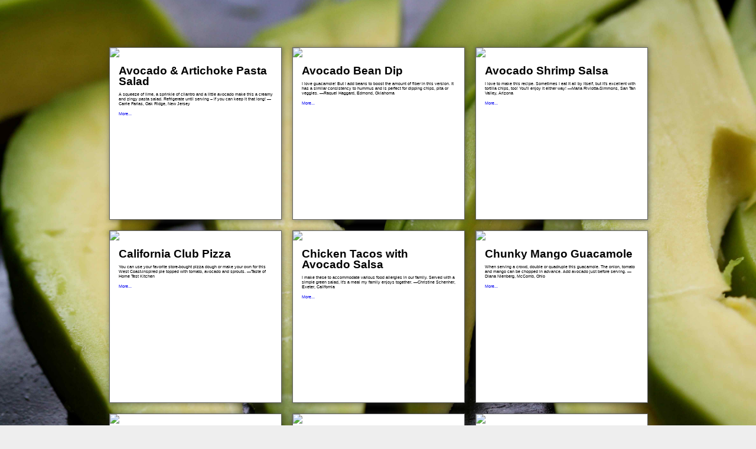

--- FILE ---
content_type: application/xhtml+xml;charset=UTF-8
request_url: https://citia.com/content/organization/click-mocks/views/taste-of-home-10-avo
body_size: 3211
content:
<!DOCTYPE html>
<html xmlns="http://www.w3.org/1999/xhtml" itemscope="itemscope" itemtype="http://schema.org/Article" lang="en"><head><script type="text/javascript" src="https://cdn.media.citia.com/common/jquery/jquery-2.1.3.min.js?v=8.71.1-7104de0-1714040123268"></script>
        

        <meta charset="utf-8" />
        <base href="https://citia.com/content/organization/click-mocks/" />

        <script type="text/javascript">
//<![CDATA[


            var cdnContext =
            {
                cdnBaseURL: "https://cdn.media.citia.com",
                version: "8.71.1-7104de0-1714040123268",
                orgCssVersion: "1634921794000"
            };

            
//]]>
</script>
                <link rel="stylesheet" media="only screen" href="https://cdn.media.citia.com/content/resources/css/desktop-structured-ui.min.css?v=8.71.1-7104de0-1714040123268" type="text/css" />

        <script type="text/javascript">
//<![CDATA[

            if (!window.console) {
                window.console = {
                    log: function (message) {
                        return;
                    },
                    debug: function () {
                        return;
                    },
                    info: function () {
                        return;
                    },
                    error: function () {
                        return;
                    },
                    warn: function () {
                        return;
                    }
                };
            }
        
//]]>
</script>

        <link rel="stylesheet" type="text/css" href="https://cdn.media.citia.com/content/organization/click-mocks/style.css" />
        <link rel="stylesheet" media="only screen" href="https://cdn.media.citia.com/content/template/singleCards.css?v=1634921794000" type="text/css" />
        <link rel="stylesheet" media="only screen" href="https://cdn.media.citia.com/content/organization/click-mocks/singleCards.css?v=1634921794000" type="text/css" /></head>

    <body id="BODY_taste-of-home-10-avo" data-baseurl="https://citia.com/content">

        <div class="overlay"></div>
        <div class="backgroundImage"></div>
        <div class="reader">
            <header id="white-label-header"></header>
            <div class="partner-logo"></div>
            <div class="decks"></div>
            <footer id="white-label-footer"></footer>
        </div>
                <script type="application/javascript" charset="utf-8" src="https://cdn.media.citia.com/content/resources/js/desktop-structured-ui.min.js?v=8.71.1-7104de0-1714040123268"></script>


		<span id="j_idt99"><script type="text/javascript">
//<![CDATA[

					(function(i,s,o,g,r,a,m){i['GoogleAnalyticsObject']=r;i[r]=i[r]||function(){
					(i[r].q=i[r].q||[]).push(arguments)},i[r].l=1*new Date();a=s.createElement(o),
					m=s.getElementsByTagName(o)[0];a.async=1;a.src=g;m.parentNode.insertBefore(a,m)
					})(window,document,'script','//www.google-analytics.com/analytics.js','ga');

					ga('create', "UA-29607346-1", 'auto');//coming from Factory.java
					ga('send', 'pageview');
				
//]]>
</script>
					
		</span>
    </body>


</html>

--- FILE ---
content_type: text/css
request_url: https://cdn.media.citia.com/content/resources/css/desktop-structured-ui.min.css?v=8.71.1-7104de0-1714040123268
body_size: 2235
content:
body{margin:0;background-color:#eee}.decks{position:relative}.deck{left:0;width:100%;position:absolute;box-sizing:border-box;-moz-box-sizing:border-box}.deck .card-container{position:relative;background-color:#fff;-webkit-box-shadow:2px 2px 8px 2px rgba(50,50,50,0.5);box-shadow:2px 2px 8px 2px rgba(50,50,50,0.5);float:left}.deck .card-container:not(.active){transform:translateZ(0);-webkit-transform:translateZ(0)}.deck .card-container:not(.active) a{pointer-events:none;cursor:default}.deck .card-container.active .card-toolbar{display:table}.deck .card-container:hover:not(.active){transform:scale(1.025) translateZ(0);transition:transform .25s;box-shadow:4px 4px 10px 4px rgba(50,50,50,0.5);-webkit-transform:scale(1.025) translateZ(0);-webkit-transition:-webkit-transform .25s;-webkit-box-shadow:4px 4px 8px 4px rgba(50,50,50,0.5)}.deck .deck-separator{left:0;bottom:0;width:100%;height:2px;position:absolute}.deck .deck-separator .deck-separator-top-line{width:100%;height:1px;background-color:#ddd}.deck .deck-separator .deck-separator-bottom-line{width:100%;height:1px;background-color:#878787}.deck .card-container .card-faces{width:100%;height:100%}.deck .card-container .card-front-face{top:0;left:0;width:100%;height:100%;position:absolute;backface-visibility:hidden;-webkit-backface-visibility:hidden}.deck .card-container .card-back-face{top:0;left:0;width:100%;height:100%;position:absolute;backface-visibility:hidden;-webkit-backface-visibility:hidden}.card{width:100%;height:100%;border:1px solid #626366}.card-container .card{font-size:7px}.card-container.active .card{font-size:16px}.card *,.card-back *{-moz-box-sizing:border-box;-webkit-box-sizing:border-box;box-sizing:border-box}.card section{display:block;height:100%}.card .card-face{width:100%;height:100%;-moz-box-sizing:content-box;-webkit-box-sizing:content-box;box-sizing:content-box;overflow:hidden}.card .card-body{width:100%;height:100%}.card .card-body *{width:100%;-moz-box-sizing:border-box;box-sizing:border-box}.card .card-face .card-body{z-index:0}.card h1{font-weight:inherit}.card b{font-weight:inherit}.card i{font-style:inherit}.card p{margin:15px 0}.card a.card-link-button,a.hbs-form-button,a.zift-form-button{background:#c5c5c5;border-radius:4px;color:white;display:inline-block;padding:1ex 1.5ex}header{top:0;left:0;width:100%;position:relative;overflow:hidden;-webkit-transition:all .25s;-moz-transition:all .25s;-ms-transition:all .25s;-o-transition:all .25s;transition:all .25s}footer{top:0;left:0;width:100%;position:absolute;overflow:hidden;-webkit-transition:all .25s;-moz-transition:all .25s;-ms-transition:all .25s;-o-transition:all .25s;transition:all .25s}.overlay{top:0;left:0;width:100%;height:100%;display:block;pointer-events:none;position:absolute;z-index:999;visibility:hidden;background-color:rgba(0,0,0,0.75)}.overlay.active{pointer-events:all;visibility:visible}.card-toolbar{display:none !important;background-color:#fff;height:25px;z-index:100;overflow:hidden;width:100%;font-size:10px;font-family:Arial,sans-serif;color:#374f50;overflow:visible;display:none;-webkit-transform:translateZ(0);border:1px solid #626366}.card-toolbar-wrap{display:table-row;width:100%;height:100%}.card-toolbar:after{content:"";width:100%;height:1.1px;background-color:#cfd1d2;position:absolute;top:-1px;left:0;display:table-row}.card-toolbar .card-title-small{padding-left:6px;display:inline-block;margin-top:8px;color:#636668;max-width:315px;min-width:1px;margin-left:5px;overflow:hidden;white-space:nowrap;text-overflow:ellipsis !important}.card-toolbar .share-button{display:table-cell;position:relative}.card-toolbar .share-icon{cursor:pointer;margin:0 auto 0 auto;position:absolute;width:81px;height:32px;bottom:0;left:0;right:0;background-image:url('../images/shareButton.png');background-size:68px;background-position:7px 0;z-index:10000;background-repeat:no-repeat}.card-toolbar .share-icon:hover{background-position:7px -35px}.card-toolbar .share-icon:active{background-position:7px -35px}.card-title-small-title{text-transform:uppercase}.card-toolbar .bold{font-family:Arial,sans-serif}.close-button.clearfix{display:none}article.card .body{padding-bottom:0 !important}.deck .card-container .card-buttons .close-card-button{top:6px;right:10px;width:10px;height:10px;cursor:pointer;position:absolute;text-align:center;display:none;z-index:50}.deck .card-container.active .card-buttons .close-card-button{display:block}.deck .card-container .card-buttons .next-card-button,.deck .card-container .card-buttons .previous-card-button{top:46%;width:4.5%;height:8%;cursor:pointer;position:absolute;display:none}.deck .card-container .card-buttons .next-card-button{right:-6%;transform-origin:0 50%;transition-duration:.05s;transition-property:transform;-webkit-transform-origin:0 50%;-webkit-transition-duration:.05s;-webkit-transition-property:-webkit-transform;background-size:auto 100%;background-image:url(../images/arrow-nav-right.png);background-repeat:no-repeat;background-position:center center}.face-flip-down-180{backface-visibility:hidden;animation-duration:.6s;animation-name:face-flip-down-180-keyframes}@-webkit-keyframes next-card-button-hover-animation{0{-webkit-transform:translateX(0) translateZ(0)}25%{-webkit-transform:translateX(10px) translateZ(0)}100%{-webkit-transform:translateX(0) translateZ(0)}}@keyframes next-card-button-hover-animation{0{transform:translateX(0) translateZ(0)}25%{transform:translateX(10px) translateZ(0)}100%{transform:translateX(0) translateZ(0)}}.deck .card-container .card-buttons .next-card-button:hover{animation-duration:.5s;animation-name:next-card-button-hover-animation;-webkit-animation-duration:.5s;-webkit-animation-name:next-card-button-hover-animation}.deck .card-container .card-buttons .previous-card-button{left:-5.5%;transform-origin:100% 50%;transition-duration:.05s;transition-property:transform;-webkit-transform-origin:100% 50%;-webkit-transition-duration:.05s;-webkit-transition-property:-webkit-transform;background-size:auto 100%;background-image:url(../images/arrow-nav-left.png);background-repeat:no-repeat;background-position:center center}@-webkit-keyframes previous-card-button-hover-animation{0{-webkit-transform:translateX(0) translateZ(0)}25%{-webkit-transform:translateX(-10px) translateZ(0)}100%{-webkit-transform:translateX(0) translateZ(0)}}@keyframes previous-card-button-hover-animation{0{transform:translateX(0) translateZ(0)}25%{transform:translateX(-10px) translateZ(0)}100%{transform:translateX(0) translateZ(0)}}.deck .card-container .card-buttons .previous-card-button:hover{animation-duration:.5s;animation-name:previous-card-button-hover-animation;-webkit-animation-duration:.5s;-webkit-animation-name:previous-card-button-hover-animation}.deck .card-container.active:not(.last-card) .card-buttons .next-card-button,.deck .card-container.active:not(.first-card) .card-buttons .previous-card-button{display:block}.deck .card-container.active.navigation-disabled .card-buttons .next-card-button,.deck .card-container.active.navigation-disabled .card-buttons .previous-card-button{display:none}.deck .card-container:not(.active) article.card *{overflow:hidden !important;pointer-events:none}.deck .card-container:not(.active) audio,.deck .card-container:not(.active) video{pointer-events:none}.deck .card-container:not(.active) video::-webkit-media-controls-enclosure{height:29px !important;line-height:29px !important}body.safari .deck .card-container:not(.active) video{margin-bottom:-3px !important}.backgroundImage{left:0;position:fixed;top:0;right:0;bottom:0;z-index:-1;background-position:center center;background-size:cover;background-repeat:no-repeat}.card-wrapper{top:0;left:0;width:100%;height:100%;position:relative;background-color:#fff}.deck .card-container.active .card-wrapper{z-index:1000;position:absolute}article.card .body .embedded-video.extra-media-video .embedded-video-poster{height:0;padding:28% 28%}.deck .card-container:not(.active) video::-webkit-media-controls{display:none}article.card iframe.hs-form-iframe{height:100% !important;top:0;left:0;position:absolute !important;padding:20px;background-color:#fff}article.card iframe[name='zift-form-iframe']{width:100% !important;height:100% !important;top:0;left:0;position:absolute !important}@font-face{font-family:'Global_ProximaNova-RegularIt';src:url('webfonts/26239D_0_0.eot');src:url('webfonts/26239D_0_0.eot?#iefix') format('embedded-opentype'),url('webfonts/26239D_0_0.woff') format('woff'),url('webfonts/26239D_0_0.ttf') format('truetype')}@font-face{font-family:'Global_ProximaNova-Semibold';src:url('webfonts/26239D_1_0.eot');src:url('webfonts/26239D_1_0.eot?#iefix') format('embedded-opentype'),url('webfonts/26239D_1_0.woff') format('woff'),url('webfonts/26239D_1_0.ttf') format('truetype')}@font-face{font-family:'Global_ProximaNova-Regular';src:url('webfonts/26239D_2_0.eot');src:url('webfonts/26239D_2_0.eot?#iefix') format('embedded-opentype'),url('webfonts/26239D_2_0.woff') format('woff'),url('webfonts/26239D_2_0.ttf') format('truetype')}@font-face{font-family:'Global_ProximaNova-Bold';src:url('webfonts/26239D_3_0.eot');src:url('webfonts/26239D_3_0.eot?#iefix') format('embedded-opentype'),url('webfonts/26239D_3_0.woff') format('woff'),url('webfonts/26239D_3_0.ttf') format('truetype')}@font-face{font-family:'Proxima Nova Cn Rg';src:url('webfonts/ProximaNovaCond-Regular.eot');src:url('webfonts/ProximaNovaCond-Regular.eot?#iefix') format('embedded-opentype'),url('webfonts/ProximaNovaCond-Regular.woff2') format('woff2'),url('webfonts/ProximaNovaCond-Regular.woff') format('woff'),url('webfonts/ProximaNovaCond-Regular.ttf') format('truetype'),url('webfonts/ProximaNovaCond-Regular.svg#ProximaNovaCond-Regular') format('svg');font-weight:normal;font-style:normal;font-display:swap}.lightbox.modalLightBox{position:absolute;overflow-y:hidden;overflow-x:hidden;background-color:#f9f9f9;box-shadow:0 8px 16px 0 rgba(0,0,0,0.2);z-index:51;height:100%;width:100%;top:0;left:0}.lightbox.modalLightBox.mobile{overflow-y:scroll}.mobile .lightbox.modalLightBox{overflow-y:scroll}.lightbox .lightBtnClose{position:absolute;top:0;right:0;color:black;padding:10px;font-size:12px;cursor:pointer;font-family:Helvetica}.lightbox .frame{height:100%;width:100%;margin:0 auto}article.citiaCard section .body img:not([src]){display:none}article.citiaCard section .body img[src='']{display:none}

--- FILE ---
content_type: text/css
request_url: https://cdn.media.citia.com/content/template/singleCards.css?v=1634921794000
body_size: 14091
content:
article.citiaCard.template102503 section .body{height: 100%; width: 100%; background-color: white; background-size: 100% 100%; color: #000000; line-height: 1.28; font-family: Arial, Helvetica, sans-serif; margin: auto; overflow-x: hidden; overflow-y: auto; padding-bottom: 5%; position: relative; -ms-word-break: break-all; word-break: break-all; word-break: break-word;}
article.citiaCard.template102503 section .body b{font-weight: 800;}
article.citiaCard.template102503 section .body i{font-style: italic;}
article.citiaCard.template102503 section .body a{text-decoration: none;}
article.citiaCard.template102503 .heading{line-height: 1; font-weight: 800; width: 90%; margin: 2em auto .5em auto; }
article.citiaCard.template102503 .mobile .heading{margin: 1em auto .25em auto;}
article.citiaCard.template102503 .heading .title{font-size: 2.7em; line-height: 1; margin: 0;}
article.citiaCard.template102503 .mobile .heading .title{font-size: 2.25em; line-height: 1;}
article.citiaCard.template102503 .main-image{width: 100%; display: block; margin: 0 0 1em 0;}
article.citiaCard.template102503 .copy {font-size: 1em; line-height: 1.28; width: 90%; margin: 1.28em auto;}
article.citiaCard.template102503 .copy .copy-body{width: 100%;}
article.citiaCard.template102503 .more{font-size: 1em; line-height: 1.28; width: 90%; margin: 1.28em auto; text-decoration: none; padding-bottom: 5%;}
article.citiaCard.template102216 section .body b {font-weight: 800;}
article.citiaCard.template102216 section .body i{font-style: italic;}
article.citiaCard.template102216 section .body a{text-decoration: none;}
article.citiaCard.template102216 .main-image{width: 100%; display: block; margin: 0 0 1em 0;}
article.citiaCard.template102216 .copy{font-size: 1em; line-height: 1.28; width: 90%; margin: 1.28em auto;}
article.citiaCard.template102216 .copy .copy-body {width: 100%;}
article.citiaCard.template102216 .more{font-size: 1em; line-height: 1.28; width: 90%; margin: 1.28em auto; text-decoration: none;}
article.citiaCard.template102216 section .body{ height: 100%; width: 100%; background-color: white; background-size: 100% 100%; color: #000000; line-height: 1.28; font-family: Arial, Helvetica, sans-serif; margin: auto; overflow-x: hidden; overflow-y: auto; padding-bottom: 5%; position: relative; -ms-word-break: break-all; word-break: break-all; word-break: break-word; }}
article.citiaCard.template102216 .copy .copy-body p{margin: 0;}
article.citiaCard.template103109 .body{height: 100%; width: 100%; background-color: white; background-size: 100% 100%; color: #000000; line-height: 1.28; font-family: Arial, Helvetica, sans-serif; margin: auto; overflow-x: hidden; overflow-y: auto; padding-bottom: 1%; position: relative;}
article.citiaCard.template103109 .mobile .body {padding-bottom: 10%;}
article.citiaCard.template103109 .body p{margin: 0;}
article.citiaCard.template103109 .body b{font-weight: 800;}
article.citiaCard.template103109 .body i{font-style: italic;}
article.citiaCard.template103109 .body a{text-decoration: none;}
article.citiaCard.template103109 .body .xl-font {font-size: 3.125em; line-height: 1;}
article.citiaCard.template103109 .mobile .body .xl-font { font-size: 1.175em; line-height: 1;}
article.citiaCard.template103109 .body .lrg-font{font-size: 2.7em; line-height: 1;}
article.citiaCard.template103109 .mobile .body .lrg-font{font-size: 1.5em; line-height: 1;}
article.citiaCard.template103109 .body .md-font{font-size: 1.5em; line-height: 1;}
article.citiaCard.template103109 .mobile .body .md-font{font-size: 1.25em; line-height: 1; }
article.citiaCard.template103109 .body .sm-font{font-size: 1.125em; line-height: 1.2;}
article.citiaCard.template103109 .mobile .body .sm-font{font-size: 1em; line-height: 1.2;}
article.citiaCard.template103109 .body .xs-font{font-size: .75em; line-height: 1.2;}
article.citiaCard.template103109 .main-image{ width: 100%; display: block; margin: 0; }
article.citiaCard.template103109 .copy{width: 90%; margin: 1.2em auto;}
article.citiaCard.template103109 .mobile .copy{margin: .75em auto;}
article.citiaCard.template103109 .copy .copy-body{width: 100%;}
article.citiaCard.template103109 .more{width: 90%; margin: 1.28em auto; text-decoration: none; padding-bottom: 5%;}
article.citiaCard.template103109 h1{font-weight: normal}
article.citiaCard.template102502 section .body{height: 100%; width: 100%; background-color: white; background-size: 100% 100%; color: #000000; line-height: 1.28; font-family: Arial, Helvetica, sans-serif; margin: auto; overflow-x: hidden; overflow-y: auto; padding-bottom: 5%; position: relative; -ms-word-break: break-all; word-break: break-all; word-break: break-word;}
article.citiaCard.template102502 section .body b{font-weight: 800;}
article.citiaCard.template102502 section .body i{font-style: italic;}
article.citiaCard.template102502 section .body a{text-decoration: none;}
article.citiaCard.template102502 .heading{line-height: 1; font-weight: 800; width: 90%; margin: 2em auto .5em auto;}
article.citiaCard.template102502 .mobile .heading{margin: 1em auto .25em auto;}
article.citiaCard.template102502 .heading .title{font-size: 2.7em; line-height: 1; margin: 0;}
article.citiaCard.template102502 .mobile .heading .title{font-size: 2.25em; line-height: 1;}
article.citiaCard.template102502 .main-image{width: 100%; display: block; margin: 0 0 1em 0;}
article.citiaCard.template102502 .copy{font-size: 1em; line-height: 1.28; width: 90%; margin: 1.28em auto;}
article.citiaCard.template102502 .copy .copy-body {width: 100%;}
article.citiaCard.template102502 .more{font-size: 1em; line-height: 1.28; width: 90%; margin: 1.28em auto; text-decoration: none; padding-bottom: 5%;}
article.citiaCard.template102501 section .body{height: 100%; width: 100%; background-color: white; background-size: 100% 100%; color: #000000; line-height: 1.28; font-family: Arial, Helvetica, sans-serif; margin: auto; overflow-x: hidden; overflow-y: auto; padding-bottom: 5%; position: relative; -ms-word-break: break-all; word-break: break-all; word-break: break-word;}
article.citiaCard.template102501 section .body b{font-weight: 800;}
article.citiaCard.template102501 section .body i{font-style: italic;}
article.citiaCard.template102501 section .body a{text-decoration: none;}
article.citiaCard.template102501 .main-image{width: 100%; display: block; margin: 0 0 1em 0;}
article.citiaCard.template102501 .copy{font-size: 1em; line-height: 1.28; width: 90%; margin: 1.28em auto; }
article.citiaCard.template102501 .copy .copy-body{width: 100%;}
article.citiaCard.template102501 .more{font-size: 1em; line-height: 1.28; width: 90%; margin: 1.28em auto; text-decoration: none; padding-bottom: 5%;}
article.citiaCard.template102218 section .body b {font-weight: 800;}
article.citiaCard.template102218 section .body i{font-style: italic;}
article.citiaCard.template102218 section .body a{text-decoration: none;}
article.citiaCard.template102218 .heading{line-height: 1; font-weight: 800; width: 90%; margin: 2em auto .5em auto;}
article.citiaCard.template102218 .mobile .heading {margin: 1em auto .25em auto;}
article.citiaCard.template102218 .heading .title {font-size: 2.7em; line-height: 1; margin: 0;}
article.citiaCard.template102218 .mobile .heading .title {font-size: 2.25em; line-height: 1;}
article.citiaCard.template102218 .main-image{width: 100%; display: block; margin: 0 0 1em 0;}
article.citiaCard.template102218 .copy{font-size: 1em; line-height: 1.28; width: 90%; margin: 1.28em auto;}
article.citiaCard.template102218 .copy .copy-body {width: 100%;}
article.citiaCard.template102218 .more{font-size: 1em; line-height: 1.28; width: 90%; margin: 1.28em auto; text-decoration: none;}
article.citiaCard.template102218 .more{padding-bottom: 5%;}
article.citiaCard.template102218 section .body{ height: 100%; width: 100%; background-color: white; background-size: 100% 100%; color: #000000; line-height: 1.28; font-family: Arial, Helvetica, sans-serif; margin: auto; overflow-x: hidden; overflow-y: auto; padding-bottom: 5%; position: relative; -ms-word-break: break-all; word-break: break-all; word-break: break-word; }}
article.citiaCard.template102218 .copy .copy-body p{margin: 0;}
article.citiaCard.template103111 .body{height: 100%; width: 100%; background-color: white; background-size: 100% 100%; color: #000000; line-height: 1.28; font-family: Arial, Helvetica, sans-serif; margin: auto; overflow-x: hidden; overflow-y: auto; padding-bottom: 1%; position: relative;}
article.citiaCard.template103111 .mobile .body {padding-bottom: 10%;}
article.citiaCard.template103111 .body p{margin: 0; }
article.citiaCard.template103111 .body b{font-weight: 800;}
article.citiaCard.template103111 .body i{font-style: italic;}
article.citiaCard.template103111 .body a {text-decoration: none;}
article.citiaCard.template103111 .body .xl-font {font-size: 3.125em; line-height: 1;}
article.citiaCard.template103111 .mobile .body .xl-font{font-size: 1.175em; line-height: 1;}
article.citiaCard.template103111 .body .lrg-font {font-size: 2.7em; line-height: 1;}
article.citiaCard.template103111 .mobile .body .lrg-font{font-size: 1.5em; line-height: 1;}
article.citiaCard.template103111 .body .md-font {font-size: 1.5em; line-height: 1;}
article.citiaCard.template103111 .mobile .body .md-font{font-size: 1.25em; line-height: 1;}
article.citiaCard.template103111 .body .sm-font{font-size: 1.125em; line-height: 1.2;}
article.citiaCard.template103111 .mobile .body .sm-font{font-size: 1em; line-height: 1.2;}
article.citiaCard.template103111 .body .xs-font{font-size: .75em; line-height: 1.2;}
article.citiaCard.template103111 .heading{width: 90%;}
article.citiaCard.template103111 .heading .title{ margin: 0; }
article.citiaCard.template103111 .main-image {width: 100%; display: block; margin: 0;}
article.citiaCard.template103111 .copy {width: 90%; margin: 1.2em auto;}
article.citiaCard.template103111 .mobile .copy {margin: .75em auto; }
article.citiaCard.template103111 .copy .copy-body{width: 100%;}
article.citiaCard.template103111 .more{width: 90%; margin: 1.28em auto; text-decoration: none; padding-bottom: 5%;}
article.citiaCard.template103111 .heading {margin: 1.5em auto 1em auto;}
article.citiaCard.template103111 .mobile .heading {margin: 1em auto 1em auto;}
article.citiaCard.template103111 h1{font-weight: normal}
article.citiaCard.template102217 section .body b{font-weight: 800;}
article.citiaCard.template102217 section .body i {font-style: italic;}
article.citiaCard.template102217 section .body a{text-decoration: none;}
article.citiaCard.template102217 .main-image {width: 100%; display: block; margin: 0 0 1em 0;}
article.citiaCard.template102217 .heading {line-height: 1; font-weight: 800; width: 90%; margin: 2em auto .5em auto;}
article.citiaCard.template102217 .mobile .heading{margin: 1em auto .25em auto;}
article.citiaCard.template102217 .heading .title{font-size: 2.7em; line-height: 1; margin: 0;}
article.citiaCard.template102217 .mobile .heading .title {font-size: 2.25em; line-height: 1; }
article.citiaCard.template102217 .copy{font-size: 1em; line-height: 1.28; width: 90%; margin: 1.28em auto;}
article.citiaCard.template102217 .copy .copy-body{width: 100%;}
article.citiaCard.template102217 .more{font-size: 1em; line-height: 1.28; width: 90%; margin: 1.28em auto; text-decoration: none;}
article.citiaCard.template102217 section .body{ height: 100%; width: 100%; background-color: white; background-size: 100% 100%; color: #000000; line-height: 1.28; font-family: Arial, Helvetica, sans-serif; margin: auto; overflow-x: hidden; overflow-y: auto; padding-bottom: 5%; position: relative; -ms-word-break: break-all; word-break: break-all; word-break: break-word; }}
article.citiaCard.template102217 .copy .copy-body p{margin: 0;}
article.citiaCard.template103110 .body{height: 100%; width: 100%; background-color: white; background-size: 100% 100%; color: #000000; line-height: 1.28; font-family: Arial, Helvetica, sans-serif; margin: auto; overflow-x: hidden; overflow-y: auto; padding-bottom: 1%; position: relative;}
article.citiaCard.template103110 h1 {font-weight: normal;}
article.citiaCard.template103110 .mobile .body{padding-bottom: 10%;}
article.citiaCard.template103110 .body p{margin: 0;}
article.citiaCard.template103110 .body b{font-weight: 800;}
article.citiaCard.template103110 .body i {font-style: italic;}
article.citiaCard.template103110 .body a{text-decoration: none;}
article.citiaCard.template103110 .body .xl-font{font-size: 3.125em; line-height: 1; }
article.citiaCard.template103110 .mobile .body .xl-font{font-size: 1.175em; line-height: 1;}
article.citiaCard.template103110 .body .lrg-font{font-size: 2.7em; line-height: 1;}
article.citiaCard.template103110 .mobile .body .lrg-font{font-size: 1.5em; line-height: 1;}
article.citiaCard.template103110 .body .md-font{font-size: 1.5em; line-height: 1;}
article.citiaCard.template103110 .mobile .body .md-font{font-size: 1.25em; line-height: 1; }
article.citiaCard.template103110 .body .sm-font{font-size: 1.125em; line-height: 1.2;}
article.citiaCard.template103110 .mobile .body .sm-font{font-size: 1em; line-height: 1.2;}
article.citiaCard.template103110 .body .xs-font{font-size: .75em; line-height: 1.2;}
article.citiaCard.template103110 .main-image{width: 100%; display: block; margin: 0;}
article.citiaCard.template103110 .heading{width: 90%;}
article.citiaCard.template103110 .heading .title{margin: 0;}
article.citiaCard.template103110 .copy{width: 90%; margin: 1.2em auto;}
article.citiaCard.template103110 .mobile .copy {margin: .75em auto;}
article.citiaCard.template103110 .copy .copy-body{.copy .copy-body}
article.citiaCard.template103110 .more{width: 90%; margin: 1.28em auto; text-decoration: none; padding-bottom: 5%; }
article.citiaCard.template103110 .heading{margin: 1em auto .5em auto;}
article.citiaCard.template103110 .mobile .heading{margin: 1em auto .75em auto;}
article.citiaCard.template102201 section .body b{font-weight: 800;}
article.citiaCard.template102201 section .body i{font-style: italic; 
}
article.citiaCard.template102201 section .body a{text-decoration: none;}
article.citiaCard.template102201 .main-image{width: 100%; display: block; margin: 0 0 1em 0;}
article.citiaCard.template102201 .heading {line-height: 1; font-weight: 800; width: 90%; margin: 2em auto .5em auto;}
article.citiaCard.template102201 .mobile .heading{margin: 1em auto .25em auto;}
article.citiaCard.template102201 .heading .title{font-size: 2.7em; line-height: 1; margin: 0;}
article.citiaCard.template102201 .mobile .heading .title{font-size: 2.25em; line-height: 1;}
article.citiaCard.template102201 .audio-container{height: auto; position: relative; width: 90%; margin: auto;}
article.citiaCard.template102201 .audio-container audio{display: block; width: 100%;}
article.citiaCard.template102201 .copy{font-size: 1em; line-height: 1.28; width: 90%; margin: 1.28em auto;}
article.citiaCard.template102201 .copy .copy-body {width: 100%;}
article.citiaCard.template102201 section .body{ height: 100%; width: 100%; background-color: white; background-size: 100% 100%; color: #000000; line-height: 1.28; font-family: Arial, Helvetica, sans-serif; margin: auto; overflow-x: hidden; overflow-y: auto; padding-bottom: 5%; position: relative; -ms-word-break: break-all; word-break: break-all; word-break: break-word; }}
article.citiaCard.template102201 .copy .copy-body p{margin: 0;}
article.citiaCard.template103211 h1{font-weight: normal;}
article.citiaCard.template103211 .body {height: 100%; width: 100%; background-color: white; background-size: 100% 100%; color: #000000; line-height: 1.28; font-family: Arial, Helvetica, sans-serif; margin: auto; overflow-x: hidden; overflow-y: auto; padding-bottom: 1%; position: relative;}
article.citiaCard.template103211 .mobile .body{padding-bottom: 10%;}
article.citiaCard.template103211 .body p{margin: 0;}
article.citiaCard.template103211 .body b{font-weight: 800;}
article.citiaCard.template103211 .body i{font-style: italic;}
article.citiaCard.template103211 .body a{text-decoration: none;}
article.citiaCard.template103211 .body .xl-font {font-size: 3.125em; line-height: 1;}
article.citiaCard.template103211 .mobile .body .xl-font{font-size: 1.175em; line-height: 1; }
article.citiaCard.template103211 .body .lrg-font{font-size: 2.7em; line-height: 1;}
article.citiaCard.template103211 .mobile .body .lrg-font{font-size: 1.5em; line-height: 1;}
article.citiaCard.template103211 .body .md-font{font-size: 1.5em; line-height: 1;}
article.citiaCard.template103211 .mobile .body .md-font {font-size: 1.25em; line-height: 1;}
article.citiaCard.template103211 .body .sm-font{font-size: 1.125em; line-height: 1.2;}
article.citiaCard.template103211 .mobile .body .sm-font{font-size: 1em; line-height: 1.2;}
article.citiaCard.template103211 .body .xs-font{font-size: .75em; line-height: 1.2;}
article.citiaCard.template103211 .main-image{width: 100%; display: block; margin: 0;}
article.citiaCard.template103211 .heading{width: 90%;  margin: 1em auto .5em auto; }
article.citiaCard.template103211 .heading .title{margin: 0;}
article.citiaCard.template103211 .audio-container{height: auto; position: relative; width: 90%; margin: auto;}
article.citiaCard.template103211 .audio-container audio{display: block; width: 100%;}
article.citiaCard.template103211 .copy{width: 90%; margin: 1.2em auto;}
article.citiaCard.template103211 .mobile .copy {margin: .75em auto;}
article.citiaCard.template103211 .copy .copy-body{width: 100%;}
article.citiaCard.template103211 .mobile .copy .copy-body{padding-bottom: 10%;}
article.citiaCard.template103211 .mobile .heading{margin: 1em auto .75em auto; }
article.citiaCard.template103511 h1 { font-weight: normal; 
}
article.citiaCard.template103511 .body { height: 100%; width: 100%; background-color: white; background-size: 100% 100%; color: #000000; line-height: 1.28; font-family: Arial, Helvetica, sans-serif; margin: auto; overflow-x: hidden; overflow-y: auto; padding-bottom: 1%; position: relative; 
}
article.citiaCard.template103511 .body p { margin: 0; 
}
article.citiaCard.template103511 .body b { font-weight: 800; 
}
article.citiaCard.template103511 .body i { font-style: italic; 
}
article.citiaCard.template103511 .body a { text-decoration: none; 
}
article.citiaCard.template103511 .body .xl-font { font-size: 3.125em; line-height: 1; 
}
article.citiaCard.template103511 .mobile .body .xl-font { font-size: 1.75em; line-height: 1; 
}
article.citiaCard.template103511 .body .lrg-font { font-size: 2.7em; line-height: 1; 
}
article.citiaCard.template103511 .mobile .body .lrg-font { font-size: 1.5em; line-height: 1; 
}
article.citiaCard.template103511 .body .md-font { font-size: 1.5em; line-height: 1; 
}
article.citiaCard.template103511 .mobile .body .md-font { font-size: 1.25em; line-height: 1; 
}
article.citiaCard.template103511 .body .sm-font { font-size: 1.125em; line-height: 1.2; 
}
article.citiaCard.template103511 .mobile .body .sm-font { font-size: 1em; line-height: 1.2; 
}
article.citiaCard.template103511 .body .xs-font { font-size: .75em; line-height: 1.2; 
}
article.citiaCard.template103511 .main-image { width: 100%; display: block; margin: 0; 
}
article.citiaCard.template103511 .heading { width: 90%; 
}
article.citiaCard.template103511 .heading .title { margin: 0; 
}
article.citiaCard.template103511 .audio-container { height: auto; position: relative; width: 90%; margin: auto; 
}
article.citiaCard.template103511 .audio-container audio { display: block; width: 100%; 
}
article.citiaCard.template103511 .copy { width: 90%; margin: 1.2em auto; 
}
article.citiaCard.template103511 .mobile .copy { margin: .75em auto; 
}
article.citiaCard.template103511 .copy .copy-body { width: 100%; 
}
article.citiaCard.template103511 .mobile .copy .copy-body { margin-bottom: 10%; 
}
article.citiaCard.template103511 .heading { margin: 1em auto .5em auto; 
}
article.citiaCard.template103511 .mobile .heading { margin: 1em auto .75em auto; 
}
article.citiaCard.template108703 .body { height: 100%; width: 100%; background-color: white; background-size: 100% 100%; color: #000000; line-height: 1.2; font-family: Arial, Helvetica, sans-serif; margin: auto; overflow-x: hidden; overflow-y: auto; padding-bottom: 1%; position: relative; 
}
article.citiaCard.template108703 .body p { margin: 0; 
}
article.citiaCard.template108703 .body b { font-weight: 800; 
}
article.citiaCard.template108703 .body i { font-style: italic; 
}
article.citiaCard.template108703 .body a { text-decoration: none; 
}
article.citiaCard.template108703 .body .xl-font { font-size: 3.125em; line-height: 1; 
}
article.citiaCard.template108703 .mobile .body .xl-font { font-size: 1.75em; line-height: 1; 
}
article.citiaCard.template108703 .body .lrg-font { font-size: 2.7em; line-height: 1; 
}
article.citiaCard.template108703 .mobile .body .lrg-font { font-size: 1.5em; line-height: 1; 
}
article.citiaCard.template108703 .body .md-font { font-size: 1.5em; line-height: 1; 
}
article.citiaCard.template108703 .mobile .body .md-font { font-size: 1.25em; line-height: 1; 
}
article.citiaCard.template108703 .body .sm-font { font-size: 1.125em; line-height: 1.2; 
}
article.citiaCard.template108703 .mobile .body .sm-font { font-size: 1em; line-height: 1.2; 
}
article.citiaCard.template108703 .body .xs-font { font-size: .75em; line-height: 1.2; 
}
article.citiaCard.template108703 .main-image { width: 100%; display: block; margin: 0; 
}
article.citiaCard.template108703 .heading { width: 90%; 
}
article.citiaCard.template108703 .heading .title { margin: 0; 
}
article.citiaCard.template108703 .audio-container { height: auto; position: relative; width: 90%; margin: auto; 
}
article.citiaCard.template108703 .audio-container audio { display: block; width: 100%; 
}
article.citiaCard.template108703 .copy { width: 90%; margin: 1.2em auto; 
}
article.citiaCard.template108703 .mobile .copy { margin: .75em auto; 
}
article.citiaCard.template108703 .copy .copy-body { width: 100%; 
}
article.citiaCard.template108703 .mobile .copy .copy-body { margin-bottom: 10%; 
}
article.citiaCard.template108703 .heading { margin: 1em auto .5em auto; 
}
article.citiaCard.template108703 .mobile .heading { margin: 1em auto .75em auto; 
}
article.citiaCard.template108703  .mobile .body .xs-font{ font-size: .75em; line-height: 1.2; }
article.citiaCard.template108703   .body p{ font-size: 1.125em; line-height: 1.2; }
article.citiaCard.template108703   .mobile .body p{ font-size: 1em; line-height: 1.2; }
article.citiaCard.template108703   .body .copy-body[contenteditable=true]:empty::before{content: "Add copy here...";}
article.citiaCard.template108703   .body .copy-body[contenteditable=true] p:only-child.empty::before{content: "Add copy here...";}
article.citiaCard.template103215 .body{height: 100%; width: 100%; background-color: white; background-size: 100% 100%; color: #000000;  line-height: 1.28; margin: auto; overflow-x: hidden; overflow-y: auto; padding-bottom: 1%;position: relative;}
article.citiaCard.template103509 h1 { font-weight: normal; 
}
article.citiaCard.template103509 .body { height: 100%; width: 100%; background-color: white; background-size: 100% 100%; color: #000000; line-height: 1.28; font-family: Arial, Helvetica, sans-serif; margin: auto; overflow-x: hidden; overflow-y: auto; padding-bottom: 1%; position: relative; 
}
article.citiaCard.template103509 .body p { margin: 0; 
}
article.citiaCard.template103509 .body b { font-weight: 800; 
}
article.citiaCard.template103509 .body i { font-style: italic; 
}
article.citiaCard.template103509 .body a { text-decoration: none; 
}
article.citiaCard.template103509 .body .xl-font { font-size: 3.125em; line-height: 1; 
}
article.citiaCard.template103509 .mobile .body .xl-font { font-size: 1.75em; line-height: 1; 
}
article.citiaCard.template103509 .body .lrg-font { font-size: 2.7em; line-height: 1; 
}
article.citiaCard.template103509 .mobile .body .lrg-font { font-size: 1.5em; line-height: 1; 
}
article.citiaCard.template103509 .body .md-font { font-size: 1.5em; line-height: 1; 
}
article.citiaCard.template103509 .mobile .body .md-font { font-size: 1.25em; line-height: 1; 
}
article.citiaCard.template103509 .body .sm-font { font-size: 1.125em; line-height: 1.2; 
}
article.citiaCard.template103509 .mobile .body .sm-font { font-size: 1em; line-height: 1.2; 
}
article.citiaCard.template103509 .body .xs-font { font-size: .75em; line-height: 1.2; 
}
article.citiaCard.template102202 section .body b{font-weight: 800;}
article.citiaCard.template102202 section .body i{font-style: italic;}
article.citiaCard.template102202 section .body a{text-decoration: none;}
article.citiaCard.template102202 .heading {line-height: 1; font-weight: 800; width: 90%; margin: 2em auto .5em auto;}
article.citiaCard.template102202 .mobile .heading{ margin: 1em auto .25em auto;}
article.citiaCard.template102202 .heading .title{font-size: 2.7em; line-height: 1; margin: 0;}
article.citiaCard.template102202 .mobile .heading .title{font-size: 2.25em; line-height: 1;}
article.citiaCard.template102202 .copy{font-size: 1em; line-height: 1.28; width: 90%; margin: 1.28em auto;}
article.citiaCard.template102202 .copy .copy-body{width: 100%;}
article.citiaCard.template102202 section .body{height: 100%; width: 100%; background-color: white; background-size: 100% 100%; color: #000000; line-height: 1.28; font-family: Arial, Helvetica, sans-serif; margin: auto; overflow-x: hidden; overflow-y: auto; padding-bottom: 5%; position: relative; -ms-word-break: break-all; word-break: break-all; word-break: break-word;}
article.citiaCard.template102202 .copy .copy-body p{margin: 0;}
article.citiaCard.template103212 h1{font-weight: normal;}
article.citiaCard.template103212 .body{height: 100%; width: 100%; background-color: white; background-size: 100% 100%; color: #000000; line-height: 1.28; font-family: Arial, Helvetica, sans-serif; margin: auto; overflow-x: hidden; overflow-y: auto; padding-bottom: 1%; position: relative;}
article.citiaCard.template103212 .mobile .body{padding-bottom: 10%;}
article.citiaCard.template103212 .body p{margin: 0;}
article.citiaCard.template103212 .body b{font-weight: 800;}
article.citiaCard.template103212 .body i {font-style: italic;}
article.citiaCard.template103212 .body a {text-decoration: none;}
article.citiaCard.template103212 .body .xl-font {font-size: 3.125em; line-height: 1;}
article.citiaCard.template103212 .mobile .body .xl-font{font-size: 1.175em; line-height: 1;}
article.citiaCard.template103212 .body .lrg-font{font-size: 2.7em; line-height: 1; }
article.citiaCard.template103212 .mobile .body .lrg-font{font-size: 1.5em; line-height: 1;}
article.citiaCard.template103212 .body .md-font{font-size: 1.5em; line-height: 1;}
article.citiaCard.template103212 .mobile .body .md-font{font-size: 1.25em; line-height: 1;}
article.citiaCard.template103212 .body .sm-font{font-size: 1.125em; line-height: 1.2;}
article.citiaCard.template103212 .mobile .body .sm-font{font-size: 1em; line-height: 1.2;}
article.citiaCard.template103212 .body .xs-font{font-size: .75em; line-height: 1.2;}
article.citiaCard.template103212 .heading{width: 90%;}
article.citiaCard.template103212 .heading .title{margin: 0; }
article.citiaCard.template103212 .copy{width: 90%; margin: 1.2em auto}
article.citiaCard.template103212 .mobile .copy{margin: .75em auto;}
article.citiaCard.template103212 .copy .copy-body{width: 100%;}
article.citiaCard.template103212 .mobile .copy .copy-body {padding-bottom: 10%;}
article.citiaCard.template103212 .heading{ margin: 1.5em auto 1em auto;}
article.citiaCard.template103212 .mobile .heading {margin: 1em auto .75em auto; }
article.citiaCard.template103501 h1{ font-weight: normal; 
}
article.citiaCard.template103501 .body { height: 100%; width: 100%; background-color: white; background-size: 100% 100%; color: #000000; line-height: 1.28; font-family: Arial, Helvetica, sans-serif; margin: auto; overflow-x: hidden; overflow-y: auto; padding-bottom: 1%; position: relative; 
}
article.citiaCard.template103501 .body p { margin: 0; 
}
article.citiaCard.template103501 .body b { font-weight: 800; 
}
article.citiaCard.template103501 .body i { font-style: italic; 
}
article.citiaCard.template103501 .body a { text-decoration: none; 
}
article.citiaCard.template103501 .body .xl-font { font-size: 3.125em; line-height: 1; 
}
article.citiaCard.template103501 .mobile .body .xl-font { font-size: 1.75em; line-height: 1; 
}
article.citiaCard.template103501 .body .lrg-font { font-size: 2.7em; line-height: 1; 
}
article.citiaCard.template103501 .mobile .body .lrg-font { font-size: 1.5em; line-height: 1; 
}
article.citiaCard.template103501 .body .md-font { font-size: 1.5em; line-height: 1; 
}
article.citiaCard.template103501 .mobile .body .md-font { font-size: 1.25em; line-height: 1; 
}
article.citiaCard.template103501 .body .sm-font { font-size: 1.125em; line-height: 1.2; 
}
article.citiaCard.template103501 .mobile .body .sm-font { font-size: 1em; line-height: 1.2; 
}
article.citiaCard.template103501 .body .xs-font { font-size: .75em; line-height: 1.2; 
}
article.citiaCard.template103501 .heading { width: 90%; 
}
article.citiaCard.template103501 .heading .title { margin: 0; 
}
article.citiaCard.template103501 .copy { width: 90%; margin: 1.2em auto; 
}
article.citiaCard.template103501 .mobile .copy { margin: .75em auto; 
}
article.citiaCard.template103501 .copy .copy-body { width: 100%; 
}
article.citiaCard.template103501 .mobile .copy .copy-body { margin-bottom: 10%; 
}
article.citiaCard.template103501 .heading { margin: 1.5em auto 1em auto; 
}
article.citiaCard.template103501 .mobile .heading { margin: 1em auto .75em auto; 
}
article.citiaCard.template108602 .body { height: 100%; width: 100%; background-color: white; background-size: 100% 100%; color: #000000; line-height: 1.2; font-family: Arial, Helvetica, sans-serif; margin: auto; overflow-x: hidden; overflow-y: auto; padding-bottom: 1%; position: relative; 
}
article.citiaCard.template108602 .body p { margin: 0; 
}
article.citiaCard.template108602 .body b { font-weight: 800; 
}
article.citiaCard.template108602 .body i { font-style: italic; 
}
article.citiaCard.template108602 .body a { text-decoration: none; 
}
article.citiaCard.template108602 .body .xl-font { font-size: 3.125em; line-height: 1; 
}
article.citiaCard.template108602 .mobile .body .xl-font { font-size: 1.75em; line-height: 1; 
}
article.citiaCard.template108602 .body .lrg-font { font-size: 2.7em; line-height: 1; 
}
article.citiaCard.template108602 .mobile .body .lrg-font { font-size: 1.5em; line-height: 1; 
}
article.citiaCard.template108602 .body .md-font { font-size: 1.5em; line-height: 1; 
}
article.citiaCard.template108602 .mobile .body .md-font { font-size: 1.25em; line-height: 1; 
}
article.citiaCard.template108602 .body .sm-font { font-size: 1.125em; line-height: 1.2; 
}
article.citiaCard.template108602 .mobile .body .sm-font { font-size: 1em; line-height: 1.2; 
}
article.citiaCard.template108602 .body .xs-font { font-size: .75em; line-height: 1.2; 
}
article.citiaCard.template108602 .heading { width: 90%; 
}
article.citiaCard.template108602 .heading .title { margin: 0; 
}
article.citiaCard.template108602 .copy { width: 90%; margin: 1.2em auto; 
}
article.citiaCard.template108602 .mobile .copy { margin: .75em auto; 
}
article.citiaCard.template108602 .copy .copy-body { width: 100%; 
}
article.citiaCard.template108602 .mobile .copy .copy-body { margin-bottom: 10%; 
}
article.citiaCard.template108602 .heading { margin: 1.5em auto 1em auto; 
}
article.citiaCard.template108602 .mobile .heading { margin: 1em auto .75em auto; 
}
article.citiaCard.template108602 .mobile .body .xs-font{ font-size: .75em; line-height: 1.2; }
article.citiaCard.template108602   .body p{ font-size: 1.125em; line-height: 1.2; }
article.citiaCard.template108602 .mobile .body p{ font-size: 1em; line-height: 1.2; }
article.citiaCard.template108602   .body .copy-body[contenteditable=true]:empty::before{content: "Add copy here...";}
article.citiaCard.template108602   .body .copy-body[contenteditable=true] p:only-child.empty::before{content: "Add copy here...";}
article.citiaCard.template102203 section .body b{font-weight: 800;}
article.citiaCard.template102203 section .body i{font-style: italic;}
article.citiaCard.template102203 section .body a{text-decoration: none;}
article.citiaCard.template102203 .heading{line-height: 1; font-weight: 800; width: 90%; margin: 2em auto .5em auto;}
article.citiaCard.template102203 .mobile .heading{margin: 1em auto .25em auto;}
article.citiaCard.template102203 .heading .title{font-size: 2.7em; line-height: 1; margin: 0;}
article.citiaCard.template102203 .mobile .heading .title{font-size: 2.25em; line-height: 1;}
article.citiaCard.template102203 .subhead{width: 90%; font-weight: 200; margin: 0 auto 0 auto; font-size: 1.8em; line-height: 1;}
article.citiaCard.template102203 .mobile .subhead{font-size: 1.375em; line-height: 1; margin: 0 auto 0 auto;}
article.citiaCard.template102203 .copy{font-size: 1em; line-height: 1.28; width: 90%; margin: 1.28em auto;}
article.citiaCard.template102203 .copy .copy-body{width: 100%;}
article.citiaCard.template102203 section .body{ height: 100%; width: 100%; background-color: white; background-size: 100% 100%; color: #000000; line-height: 1.28; font-family: Arial, Helvetica, sans-serif; margin: auto; overflow-x: hidden; overflow-y: auto; padding-bottom: 5%; position: relative; -ms-word-break: break-all; word-break: break-all; word-break: break-word; }}
article.citiaCard.template102203 .copy .copy-body p{margin: 0;}
article.citiaCard.template103213 h1{font-weight: normal;}
article.citiaCard.template103213 .body{height: 100%; width: 100%; background-color: white; background-size: 100% 100%; color: #000000; line-height: 1.28; font-family: Arial, Helvetica, sans-serif; margin: auto; overflow-x: hidden; overflow-y: auto; padding-bottom: 1%; position: relative;}
article.citiaCard.template103213 .mobile .body{padding-bottom: 10%;}
article.citiaCard.template103213 .body p{margin: 0;}
article.citiaCard.template103213 .body b {font-weight: 800;}
article.citiaCard.template103213 .body i{font-style: italic;}
article.citiaCard.template103213 font-style: italic;{text-decoration: none;}
article.citiaCard.template103213 .body .xl-font {font-size: 3.125em; line-height: 1;}
article.citiaCard.template103213 .mobile .body .xl-font{font-size: 1.175em; line-height: 1;}
article.citiaCard.template103213 .body .lrg-font{font-size: 2.7em; line-height: 1; }
article.citiaCard.template103213 .mobile .body .lrg-font{font-size: 1.5em; line-height: 1;}
article.citiaCard.template103213 .body .md-font{font-size: 1.5em; line-height: 1;}
article.citiaCard.template103213 .mobile .body .md-font{font-size: 1.25em; line-height: 1;}
article.citiaCard.template103213 .body .sm-font {font-size: 1.125em; line-height: 1.2;}
article.citiaCard.template103213 .mobile .body .sm-font {font-size: 1em; line-height: 1.2;}
article.citiaCard.template103213 .body .xs-font{font-size: .75em; line-height: 1.2;}
article.citiaCard.template103213 .heading{width: 90%;}
article.citiaCard.template103213 .heading .title {margin: 0;}
article.citiaCard.template103213 .subhead{width: 90%; font-weight: 200; margin: 0 auto .75em auto;}
article.citiaCard.template103213 .mobile .subhead{margin: 0em auto .5em auto; }
article.citiaCard.template103213 .copy{width: 90%; margin: 1.2em auto;}
article.citiaCard.template103213 .mobile .copy{margin: .75em auto;}
article.citiaCard.template103213 .copy .copy-body{width: 100%;}
article.citiaCard.template103213 .mobile .copy .copy-body{padding-bottom: 10%;}
article.citiaCard.template103213 .heading {margin: 1.5em auto .5em auto;}
article.citiaCard.template103213 .mobile .heading{margin: 1em auto .25em auto;}
article.citiaCard.template103502 h1 { font-weight: normal; 
}
article.citiaCard.template103502 .body { height: 100%; width: 100%; background-color: white; background-size: 100% 100%; color: #000000; line-height: 1.28; font-family: Arial, Helvetica, sans-serif; margin: auto; overflow-x: hidden; overflow-y: auto; padding-bottom: 1%; position: relative; 
}
article.citiaCard.template103502 .body p { margin: 0; 
}
article.citiaCard.template103502 .body b { font-weight: 800; 
}
article.citiaCard.template103502 .body i { font-style: italic; 
}
article.citiaCard.template103502 .body a { text-decoration: none; 
}
article.citiaCard.template103502 .body .xl-font { font-size: 3.125em; line-height: 1; 
}
article.citiaCard.template103502 .mobile .body .xl-font { font-size: 1.75em; line-height: 1; 
}
article.citiaCard.template103502 .body .lrg-font { font-size: 2.7em; line-height: 1; 
}
article.citiaCard.template103502 .mobile .body .lrg-font { font-size: 1.5em; line-height: 1; 
}
article.citiaCard.template103502 .body .md-font { font-size: 1.5em; line-height: 1; 
}
article.citiaCard.template103502 .mobile .body .md-font { font-size: 1.25em; line-height: 1; 
}
article.citiaCard.template103502 .body .sm-font { font-size: 1.125em; line-height: 1.2; 
}
article.citiaCard.template103502 .mobile .body .sm-font { font-size: 1em; line-height: 1.2; 
}
article.citiaCard.template103502 .body .xs-font { font-size: .75em; line-height: 1.2; 
}
article.citiaCard.template103502 .heading { width: 90%; 
}
article.citiaCard.template103502 .heading .title { margin: 0; 
}
article.citiaCard.template103502 .subhead { width: 90%; font-weight: 200; margin: 0 auto 1em auto; 
}
article.citiaCard.template103502 .mobile .subhead { margin: 0em auto .5em auto; 
}
article.citiaCard.template103502 .copy { width: 90%; margin: 1.2em auto; 
}
article.citiaCard.template103502 .mobile .copy { margin: .75em auto; 
}
article.citiaCard.template103502 .copy .copy-body { width: 100%; 
}
article.citiaCard.template103502 .mobile .copy .copy-body { margin-bottom: 10%; 
}
article.citiaCard.template103502 .heading { margin: 1.5em auto .5em auto; 
}
article.citiaCard.template103502 .mobile .heading { margin: 1em auto .25em auto; 
}
article.citiaCard.template103502 .subhead { margin: 0 auto .75em auto; 
}
article.citiaCard.template103502 .mobile .subhead { margin: 0em auto .75em auto; 
}
article.citiaCard.template108603 .body { height: 100%; width: 100%; background-color: white; background-size: 100% 100%; color: #000000; line-height: 1.2; font-family: Arial, Helvetica, sans-serif; margin: auto; overflow-x: hidden; overflow-y: auto; padding-bottom: 1%; position: relative; 
}
article.citiaCard.template108603 .body p { margin: 0; 
}
article.citiaCard.template108603 .body b { font-weight: 800; 
}
article.citiaCard.template108603 .body i { font-style: italic; 
}
article.citiaCard.template108603 .body a { text-decoration: none; 
}
article.citiaCard.template108603 .body .xl-font { font-size: 3.125em; line-height: 1; 
}
article.citiaCard.template108603 .mobile .body .xl-font { font-size: 1.75em; line-height: 1; 
}
article.citiaCard.template108603 .body .lrg-font { font-size: 2.7em; line-height: 1; 
}
article.citiaCard.template108603 .mobile .body .lrg-font { font-size: 1.5em; line-height: 1; 
}
article.citiaCard.template108603 .body .md-font { font-size: 1.5em; line-height: 1; 
}
article.citiaCard.template108603 .mobile .body .md-font { font-size: 1.25em; line-height: 1; 
}
article.citiaCard.template108603 .body .sm-font { font-size: 1.125em; line-height: 1.2; 
}
article.citiaCard.template108603 .mobile .body .sm-font { font-size: 1em; line-height: 1.2; 
}
article.citiaCard.template108603 .body .xs-font { font-size: .75em; line-height: 1.2; 
}
article.citiaCard.template108603 .heading { width: 90%; 
margin: 1.5em auto .5em auto; 
}
article.citiaCard.template108603 .heading .title { margin: 0; 
}
article.citiaCard.template108603 .copy { width: 90%; margin: 1.2em auto; 
}
article.citiaCard.template108603 .mobile .copy { margin: .75em auto; 
}
article.citiaCard.template108603 .copy .copy-body { width: 100%; 
}
article.citiaCard.template108603 .mobile .copy .copy-body { margin-bottom: 10%; 
}
article.citiaCard.template108603 .mobile .heading { margin: 1em auto .25em auto; 
}
article.citiaCard.template108603 .sub-head{ width: 90%; 
font-weight: 200; 
margin: 0 auto .75em auto; }
article.citiaCard.template108603 .mobile .sub-head{ margin: 0em auto .75em auto; }
article.citiaCard.template108603 .mobile .body .xs-font{ font-size: .75em; line-height: 1.2; }
article.citiaCard.template108603 .body p{ font-size: 1.125em; line-height: 1.2; }
article.citiaCard.template108603   .mobile .body p{ font-size: 1em; line-height: 1.2; }
article.citiaCard.template108603  .body .copy-body[contenteditable=true]:empty::before{content: "Add copy here...";}
article.citiaCard.template108603   .body .copy-body[contenteditable=true] p:only-child.empty::before{content: "Add copy here...";}
article.citiaCard.template105804 h1{ font-weight: normal; 
}
article.citiaCard.template105804   .body{ height: 100%; width: 100%; background-color: white; background-size: 100% 100%; color: #000000; line-height: 1.28; font-family: Arial, Helvetica, sans-serif; margin: auto; overflow-x: hidden; overflow-y: auto; padding-bottom: 1%; position: relative; 
}
article.citiaCard.template105804   .body p{ margin: 0; 
}
article.citiaCard.template105804   .body b{ font-weight: 800; 
}
article.citiaCard.template105804   .body i{ font-style: italic; 
}
article.citiaCard.template105804   .body a{ text-decoration: none; 
}
article.citiaCard.template105804   .body .xl-font{ font-size: 3.125em; line-height: 1; 
}
article.citiaCard.template105804   .mobile .body .xl-font{ font-size: 1.75em; line-height: 1; 
}
article.citiaCard.template105804   .body .lrg-font{ font-size: 2.7em; line-height: 1; 
}
article.citiaCard.template105804   .mobile .body .lrg-font{ font-size: 1.5em; line-height: 1; 

}
article.citiaCard.template105804   .body .md-font{ font-size: 1.5em; line-height: 1; 
}
article.citiaCard.template105804   .mobile .body .md-font{ font-size: 1.25em; line-height: 1; 
}
article.citiaCard.template105804   .body .sm-font{ font-size: 1.125em; line-height: 1.2; 
}
article.citiaCard.template105804   .mobile .body .sm-font{ font-size: 1em; line-height: 1.2; 
}
article.citiaCard.template105804   .body .xs-font{ font-size: .75em; line-height: 1.2; 
}
article.citiaCard.template105804   .main-image{ width: 99.99%; display: block; margin: auto; 
}
article.citiaCard.template105804   .copy{ width: 90%; margin: 1.2em auto; 
}
article.citiaCard.template105804   .mobile .copy{ margin: .75em auto; 
}
article.citiaCard.template105804   .copy .copy-body{ width: 100%; 
}
article.citiaCard.template105804   .mobile .copy .copy-body{ margin-bottom: 10%; 
}
article.citiaCard.template102208 section .body b{font-weight: 800;}
article.citiaCard.template102208 section .body i{font-style: italic;}
article.citiaCard.template102208 section .body a{text-decoration: none;}
article.citiaCard.template102208 .heading {line-height: 1; font-weight: 800; width: 90%; margin: 2em auto .5em auto;}
article.citiaCard.template102208 .mobile .heading{margin: 1em auto .25em auto;}
article.citiaCard.template102208 .heading .title{font-size: 2.7em; line-height: 1; margin: 0;}
article.citiaCard.template102208 .mobile .heading .title{font-size: 2.25em; line-height: 1;}
article.citiaCard.template102208 .subhead{width: 90%; font-weight: 200; margin: 0 auto 0 auto; font-size: 1.8em; line-height: 1;}
article.citiaCard.template102208 .mobile .subhead{font-size: 1.375em; line-height: 1; margin: 0 auto 0 auto;}
article.citiaCard.template102208 .main-image{width: 100%; display: block; margin: 0 0 1em 0;}
article.citiaCard.template102208 .copy{font-size: 1em; line-height: 1.28; width: 90%; margin: 1.28em auto;}
article.citiaCard.template102208 .copy .copy-body {width: 100%;}
article.citiaCard.template102208 section .body{ height: 100%; width: 100%; background-color: white; background-size: 100% 100%; color: #000000; line-height: 1.28; font-family: Arial, Helvetica, sans-serif; margin: auto; overflow-x: hidden; overflow-y: auto; padding-bottom: 5%; position: relative; -ms-word-break: break-all; word-break: break-all; word-break: break-word; }}
article.citiaCard.template102208 .copy .copy-body p{margin: 0;}
article.citiaCard.template103206 .body{height: 100%; width: 100%; background-color: white; background-size: 100% 100%; color: #000000; line-height: 1.28; font-family: Arial, Helvetica, sans-serif; margin: auto; overflow-x: hidden; overflow-y: auto; padding-bottom: 1%; position: relative;}
article.citiaCard.template103206 .mobile .body{padding-bottom: 10%;}
article.citiaCard.template103206 .body p{margin: 0;}
article.citiaCard.template103206 .body b{font-weight: 800;}
article.citiaCard.template103206 .body i{font-style: italic;}
article.citiaCard.template103206 .body a{text-decoration: none;}
article.citiaCard.template103206 .body .xl-font {font-size: 3.125em; line-height: 1; }
article.citiaCard.template103206 .mobile .body .xl-font{font-size: 1.175em; line-height: 1;}
article.citiaCard.template103206 .body .lrg-font{font-size: 2.7em; line-height: 1;}
article.citiaCard.template103206 .mobile .body .lrg-font{font-size: 1.5em; line-height: 1;}
article.citiaCard.template103206 .body .md-font{font-size: 1.5em; line-height: 1;}
article.citiaCard.template103206 .mobile .body .md-font{font-size: 1.25em; line-height: 1;}
article.citiaCard.template103206 .body .sm-font{font-size: 1.125em; line-height: 1.2;}
article.citiaCard.template103206 .mobile .body .sm-font{font-size: 1em; line-height: 1.2;}
article.citiaCard.template103206 .body .xs-font{font-size: .75em; line-height: 1.2;}
article.citiaCard.template103206 .heading{width: 90%;}
article.citiaCard.template103206 .heading .title{margin: 0;}
article.citiaCard.template103206 .subhead{width: 90%; font-weight: 200; margin: 0 auto 1em auto; }
article.citiaCard.template103206 .mobile .subhead{margin: 0em auto .75em auto; }
article.citiaCard.template103206 .main-image{width: 100%; display: block; margin: 0;}
article.citiaCard.template103206 .copy{width: 90%; margin: 1.2em auto;}
article.citiaCard.template103206 .mobile .copy{margin: .75em auto;}
article.citiaCard.template103206 .copy .copy-body{width: 100%;}
article.citiaCard.template103206 .mobile .copy .copy-body{padding-bottom: 10%;}
article.citiaCard.template103206 .heading{margin: 1.5em auto .5em auto;}
article.citiaCard.template103206 .mobile .heading{margin: 1em auto .25em auto;}
article.citiaCard.template103206 h1{font-weight: normal; }
article.citiaCard.template103507 h1 { font-weight: normal; 
}
article.citiaCard.template103507 .body { height: 100%; width: 100%; background-color: white; background-size: 100% 100%; color: #000000; line-height: 1.28; font-family: Arial, Helvetica, sans-serif; margin: auto; overflow-x: hidden; overflow-y: auto; padding-bottom: 1%; position: relative; 
}
article.citiaCard.template103507 .body p { margin: 0; 
}
article.citiaCard.template103507 .body b { font-weight: 800; 
}
article.citiaCard.template103507 .body i { font-style: italic; 
}
article.citiaCard.template103507 .body a { text-decoration: none; 
}
article.citiaCard.template103507 .body .xl-font { font-size: 3.125em; line-height: 1; 
}
article.citiaCard.template103507 .mobile .body .xl-font { font-size: 1.75em; line-height: 1; 
}
article.citiaCard.template103507 .body .lrg-font { font-size: 2.7em; line-height: 1; 
}
article.citiaCard.template103507 .mobile .body .lrg-font { font-size: 1.5em; line-height: 1; 
}
article.citiaCard.template103507 .body .md-font { font-size: 1.5em; line-height: 1; 
}
article.citiaCard.template103507 .mobile .body .md-font { font-size: 1.25em; line-height: 1; 
}
article.citiaCard.template103507 .body .sm-font { font-size: 1.125em; line-height: 1.2; 
}
article.citiaCard.template103507 .mobile .body .sm-font { font-size: 1em; line-height: 1.2; 
}
article.citiaCard.template103507 .body .xs-font { font-size: .75em; line-height: 1.2; 
}
article.citiaCard.template103507 .heading { width: 90%; 
}
article.citiaCard.template103507 .heading .title { margin: 0; 
}
article.citiaCard.template103507 .subhead { width: 90%; font-weight: 200; margin: 0 auto 1em auto; 
}
article.citiaCard.template103507 .mobile .subhead { margin: 0em auto .5em auto; 
}
article.citiaCard.template103507 .main-image { width: 100%; display: block; margin: 0; 
}
article.citiaCard.template103507 .copy { width: 90%; margin: 1.2em auto; 
}
article.citiaCard.template103507 .mobile .copy { margin: .75em auto; 
}
article.citiaCard.template103507 .copy .copy-body { width: 100%; 
}
article.citiaCard.template103507 .mobile .copy .copy-body { margin-bottom: 10%; 
}
article.citiaCard.template103507 .heading { margin: 1.5em auto .5em auto; 
}
article.citiaCard.template103507 .mobile .heading { margin: 1em auto .25em auto; 
}
article.citiaCard.template103507 .subhead { margin: 0 auto 1em auto; 
}
article.citiaCard.template103507 .mobile .subhead { margin: 0em auto .75em auto; 
}
article.citiaCard.template107326 h1 { font-weight: normal; 
}
article.citiaCard.template107326 .body { height: 100%; width: 100%; background-color: white; background-size: 100% 100%; color: #000000; line-height: 1.28; font-family: Arial, Helvetica, sans-serif; margin: auto; overflow-x: hidden; overflow-y: auto; padding: 0.005% 0 1%; position: relative; 
}
article.citiaCard.template107326 .body p { margin: 0; 
}
article.citiaCard.template107326 .body b { font-weight: 800; 
}
article.citiaCard.template107326 .body i { font-style: italic; 
}
article.citiaCard.template107326 .body a { text-decoration: none; 
}
article.citiaCard.template107326 .body .xl-font { font-size: 3.125em; line-height: 1; 
}
article.citiaCard.template107326 .mobile .body .xl-font { font-size: 1.75em; line-height: 1; 
}
article.citiaCard.template107326 .body .lrg-font { font-size: 2.7em; line-height: 1; 
}
article.citiaCard.template107326 .mobile .body .lrg-font { font-size: 1.5em; line-height: 1; 
}
article.citiaCard.template107326 .body .md-font { font-size: 1.5em; line-height: 1; 
}
article.citiaCard.template107326 .mobile .body .md-font { font-size: 1.25em; line-height: 1; 
}
article.citiaCard.template107326 .body .sm-font { font-size: 1.125em; line-height: 1.2; 
}
article.citiaCard.template107326 .mobile .body .sm-font { font-size: 1em; line-height: 1.2; 
}
article.citiaCard.template107326 .body .xs-font { font-size: .75em; line-height: 1.2; 
}
article.citiaCard.template107326 .heading { width: 90%; 
}
article.citiaCard.template107326 .heading .title { margin: 0; 
}
article.citiaCard.template107326 .subhead { width: 90%; font-weight: 200; margin: 0 auto 1em auto; 
}
article.citiaCard.template107326 .mobile .subhead { margin: 0em auto .5em auto; 
}
article.citiaCard.template107326 .main-image { width: 100%; display: block; margin: 0; 
}
article.citiaCard.template107326 .copy { width: 90%; margin: 1.2em auto; 
}
article.citiaCard.template107326 .mobile .copy { margin: .75em auto; 
}
article.citiaCard.template107326 .copy .copy-body { width: 100%; 
}
article.citiaCard.template107326 .mobile .copy .copy-body { margin-bottom: 10%; 
}
article.citiaCard.template107326 .heading { margin: 1.5em auto .5em auto; 
}
article.citiaCard.template107326 .mobile .heading { margin: 1em auto .25em auto; 
}
article.citiaCard.template107326 .subhead { margin: 0 auto 1em auto; 
}
article.citiaCard.template107326 .mobile .subhead { margin: 0em auto .75em auto; 
}
article.citiaCard.template107605 h1 { font-weight: normal; 
}
article.citiaCard.template107605 .body { height: 100%; width: 100%; background-color: white; background-size: 100% 100%; color: #000000; line-height: 1.28; font-family: Arial, Helvetica, sans-serif; margin: auto; overflow-x: hidden; overflow-y: auto; padding: 0.005% 0 1%; position: relative; 
}
article.citiaCard.template107605 .body p { margin: 0; 
}
article.citiaCard.template107605 .body b { font-weight: 800; 
}
article.citiaCard.template107605 .body i { font-style: italic; 
}
article.citiaCard.template107605 .body a { text-decoration: none; 
}
article.citiaCard.template107605 .body .xl-font { font-size: 3.125em; line-height: 1; 
}
article.citiaCard.template107605 .mobile .body .xl-font { font-size: 1.75em; line-height: 1; 
}
article.citiaCard.template107605 .body .lrg-font { font-size: 2.7em; line-height: 1; 
}
article.citiaCard.template107605 .mobile .body .lrg-font { font-size: 1.5em; line-height: 1; 
}
article.citiaCard.template107605 .body .md-font { font-size: 1.5em; line-height: 1; 
}
article.citiaCard.template107605 .mobile .body .md-font { font-size: 1.25em; line-height: 1; 
}
article.citiaCard.template107605 .body .sm-font { font-size: 1.125em; line-height: 1.2; 
}
article.citiaCard.template107605 .mobile .body .sm-font { font-size: 1em; line-height: 1.2; 
}
article.citiaCard.template107605 .body .xs-font { font-size: .75em; line-height: 1.2; 
}
article.citiaCard.template107605 .heading { width: 90%; 
}
article.citiaCard.template107605 .heading .title { margin: 0; 
}
article.citiaCard.template107605 .subhead { width: 90%; font-weight: 200; margin: 0 auto 1em auto; 
}
article.citiaCard.template107605 .mobile .subhead { margin: 0em auto .5em auto; 
}
article.citiaCard.template107605 .main-image { width: 100%; display: block; margin: 0; 
}
article.citiaCard.template107605 .copy { width: 90%; margin: 1.2em auto; 
}
article.citiaCard.template107605 .mobile .copy { margin: .75em auto; 
}
article.citiaCard.template107605 .copy .copy-body { width: 100%; 
}
article.citiaCard.template107605 .mobile .copy .copy-body { margin-bottom: 10%; 
}
article.citiaCard.template107605 .heading { margin: 1.5em auto .5em auto; 
}
article.citiaCard.template107605 .mobile .heading { margin: 1em auto .25em auto; 
}
article.citiaCard.template107605 .subhead { margin: 0 auto 1em auto; 
}
article.citiaCard.template107605 .mobile .subhead { margin: 0em auto .75em auto; 
}
article.citiaCard.template108702 .body { height: 100%; width: 100%; background-color: white; background-size: 100% 100%; color: #000000; line-height: 1.2; font-family: Arial, Helvetica, sans-serif; margin: auto; overflow-x: hidden; overflow-y: auto; padding: 0.005% 0 1%; position: relative; 
}
article.citiaCard.template108702 .body p { margin: 0; 
}
article.citiaCard.template108702 .body b { font-weight: 800; 
}
article.citiaCard.template108702 .body i { font-style: italic; 
}
article.citiaCard.template108702 .body a { text-decoration: none; 
}
article.citiaCard.template108702 .body .xl-font { font-size: 3.125em; line-height: 1; 
}
article.citiaCard.template108702 .mobile .body .xl-font { font-size: 1.75em; line-height: 1; 
}
article.citiaCard.template108702 .body .lrg-font { font-size: 2.7em; line-height: 1; 
}
article.citiaCard.template108702 .mobile .body .lrg-font { font-size: 1.5em; line-height: 1; 
}
article.citiaCard.template108702 .body .md-font { font-size: 1.5em; line-height: 1; 
}
article.citiaCard.template108702 .mobile .body .md-font { font-size: 1.25em; line-height: 1; 
}
article.citiaCard.template108702 .body .sm-font { font-size: 1.125em; line-height: 1.2; 
}
article.citiaCard.template108702 .mobile .body .sm-font { font-size: 1em; line-height: 1.2; 
}
article.citiaCard.template108702 .body .xs-font { font-size: .75em; line-height: 1.2; 
}
article.citiaCard.template108702 .heading { width: 90%; 
 margin: 1.5em auto .5em auto; }
article.citiaCard.template108702 .heading .title { margin: 0; 
}
article.citiaCard.template108702 .main-image { width: 100%; display: block; margin: 0; 
}
article.citiaCard.template108702 .copy { width: 90%; margin: 1.2em auto; 
}
article.citiaCard.template108702 .mobile .copy { margin: .75em auto; 
}
article.citiaCard.template108702 .copy .copy-body { width: 100%; 
}
article.citiaCard.template108702 .mobile .copy .copy-body { margin-bottom: 10%; 
}
article.citiaCard.template108702 .mobile .heading { margin: 1em auto .25em auto; 
}
article.citiaCard.template108702 .sub-head{ width: 90%; font-weight: 200;  margin: 0 auto 1em auto; 
}
article.citiaCard.template108702 .mobile .sub-head{ margin: 0em auto .75em auto; }
article.citiaCard.template108702   .mobile .body .xs-font{ font-size: .75em; line-height: 1.2; }
article.citiaCard.template108702   .body p{ font-size: 1.125em; line-height: 1.2; }
article.citiaCard.template108702   .mobile .body p{ font-size: 1em; line-height: 1.2; }
article.citiaCard.template108702   .body .copy-body[contenteditable=true]:empty::before{content: "Add copy here...";}
article.citiaCard.template108702   .body .copy-body[contenteditable=true] p:only-child.empty::before{content: "Add copy here...";}
article.citiaCard.template102207 section .body b{font-weight: 800;}
article.citiaCard.template102207 section .body i{font-style: italic;}
article.citiaCard.template102207 section .body a{text-decoration: none;}
article.citiaCard.template102207 .main-image{width: 100%; display: block; margin: 0 0 1em 0;}
article.citiaCard.template102207 .heading{line-height: 1; font-weight: 800; width: 90%; margin: 2em auto .5em auto;}
article.citiaCard.template102207 .mobile .heading {margin: 1em auto .25em auto;}
article.citiaCard.template102207 .heading .title{font-size: 2.7em; line-height: 1; margin: 0;}
article.citiaCard.template102207 .mobile .heading .title{font-size: 2.25em; line-height: 1;}
article.citiaCard.template102207 .subhead{width: 90%; font-weight: 200; margin: 0 auto 0 auto; font-size: 1.8em; line-height: 1;}
article.citiaCard.template102207 .mobile .subhead{font-size: 1.375em; line-height: 1; margin: 0 auto 0 auto;}
article.citiaCard.template102207 .copy{font-size: 1em; line-height: 1.28; width: 90%; margin: 1.28em auto;}
article.citiaCard.template102207 .copy .copy-body{width: 100%;}
article.citiaCard.template102207 section .body{ height: 100%; width: 100%; background-color: white; background-size: 100% 100%; color: #000000; line-height: 1.28; font-family: Arial, Helvetica, sans-serif; margin: auto; overflow-x: hidden; overflow-y: auto; padding-bottom: 5%; position: relative; -ms-word-break: break-all; word-break: break-all; word-break: break-word; }}
article.citiaCard.template102207 .copy .copy-body p{margin: 0;}
article.citiaCard.template103205 .body {height: 100%; width: 100%; background-color: white; background-size: 100% 100%; color: #000000; line-height: 1.28; font-family: Arial, Helvetica, sans-serif; margin: auto; overflow-x: hidden; overflow-y: auto; padding-bottom: 1%; position: relative;}
article.citiaCard.template103205 .mobile .body{padding-bottom: 10%;}
article.citiaCard.template103205 .body p {margin: 0;}
article.citiaCard.template103205 .body b{font-weight: 800;}
article.citiaCard.template103205 .body i{font-style: italic;}
article.citiaCard.template103205 .body a{text-decoration: none;}
article.citiaCard.template103205 .body .xl-font{font-size: 3.125em; line-height: 1;}
article.citiaCard.template103205 .mobile .body .xl-font{font-size: 1.175em; line-height: 1; }
article.citiaCard.template103205 .body .lrg-font{font-size: 2.7em; line-height: 1;}
article.citiaCard.template103205 .mobile .body .lrg-font{font-size: 1.5em; line-height: 1;}
article.citiaCard.template103205 .body .md-font{font-size: 1.5em; line-height: 1;}
article.citiaCard.template103205 .mobile .body .md-font{font-size: 1.25em; line-height: 1;}
article.citiaCard.template103205 .body .sm-font{font-size: 1.125em; line-height: 1.2;}
article.citiaCard.template103205 .mobile .body .sm-font{font-size: 1em; line-height: 1.2;}
article.citiaCard.template103205 .body .xs-font{font-size: .75em; line-height: 1.2;}
article.citiaCard.template103205 .main-image{width: 100%; display: block; margin: 0;}
article.citiaCard.template103205 .heading{width: 90%;}
article.citiaCard.template103205 .heading .title {margin: 0;}
article.citiaCard.template103205 .subhead{width: 90%; font-weight: 200; margin: 0 auto; }
article.citiaCard.template103205 .mobile .subhead {margin: 0em auto .5em auto;}
article.citiaCard.template103205 .copy {width: 90%; margin: 1.2em auto; }
article.citiaCard.template103205 .mobile .copy{margin: .75em auto;}
article.citiaCard.template103205 .copy .copy-body{width: 100%;}
article.citiaCard.template103205 .mobile .copy .copy-body{padding-bottom: 10%;}
article.citiaCard.template103205 .heading{margin: 1em auto .5em auto;}
article.citiaCard.template103205 .mobile .heading{margin: 1em auto .25em auto;}
article.citiaCard.template103205 h1{font-weight: normal;}
article.citiaCard.template103506 h1 { font-weight: normal; 
}
article.citiaCard.template103506 .body { height: 100%; width: 100%; background-color: white; background-size: 100% 100%; color: #000000; line-height: 1.28; font-family: Arial, Helvetica, sans-serif; margin: auto; overflow-x: hidden; overflow-y: auto; padding-bottom: 1%; position: relative; 
}
article.citiaCard.template103506 .body p { margin: 0; 
}
article.citiaCard.template103506 .body b { font-weight: 800; 
}
article.citiaCard.template103506 .body i { font-style: italic; 
}
article.citiaCard.template103506 .body a { text-decoration: none; 
}
article.citiaCard.template103506 .body .xl-font { font-size: 3.125em; line-height: 1; 
}
article.citiaCard.template103506 .mobile .body .xl-font { font-size: 1.75em; line-height: 1; 
}
article.citiaCard.template103506 .body .lrg-font { font-size: 2.7em; line-height: 1; 
}
article.citiaCard.template103506 .mobile .body .lrg-font { font-size: 1.5em; line-height: 1; 
}
article.citiaCard.template103506 .body .md-font { font-size: 1.5em; line-height: 1; 
}
article.citiaCard.template103506 .mobile .body .md-font { font-size: 1.25em; line-height: 1; 
}
article.citiaCard.template103506 .body .sm-font { font-size: 1.125em; line-height: 1.2; 
}
article.citiaCard.template103506 .mobile .body .sm-font { font-size: 1em; line-height: 1.2; 
}
article.citiaCard.template103506 .body .xs-font { font-size: .75em; line-height: 1.2; 
}
article.citiaCard.template103506 .main-image { width: 100%; display: block; margin: 0; 
}
article.citiaCard.template103506 .heading { width: 90%; 
}
article.citiaCard.template103506 .heading .title { margin: 0; 
}
article.citiaCard.template103506 .subhead { width: 90%; font-weight: 200; margin: 0 auto 1em auto; 
}
article.citiaCard.template103506 .mobile .subhead { margin: 0em auto .5em auto; 
}
article.citiaCard.template103506 .copy { width: 90%; margin: 1.2em auto; 
}
article.citiaCard.template103506 .mobile .copy { margin: .75em auto; 
}
article.citiaCard.template103506 .copy .copy-body { width: 100%; 
}
article.citiaCard.template103506 .mobile .copy .copy-body { margin-bottom: 10%; 
}
article.citiaCard.template103506 .heading { margin: 1em auto .5em auto; 
}
article.citiaCard.template103506 .mobile .heading { margin: 1em auto .25em auto; 
}
article.citiaCard.template107325 h1 { font-weight: normal; 
}
article.citiaCard.template107325 .body { height: 100%; width: 100%; background-color: white; background-size: 100% 100%; color: #000000; line-height: 1.28; font-family: Arial, Helvetica, sans-serif; margin: auto; overflow-x: hidden; overflow-y: auto; padding: 0.005% 0 1%; position: relative; 
}
article.citiaCard.template107325 .body p { margin: 0; 
}
article.citiaCard.template107325 .body b { font-weight: 800; 
}
article.citiaCard.template107325 .body i { font-style: italic; 
}
article.citiaCard.template107325 .body a { text-decoration: none; 
}
article.citiaCard.template107325 .body .xl-font { font-size: 3.125em; line-height: 1; 
}
article.citiaCard.template107325 .mobile .body .xl-font { font-size: 1.75em; line-height: 1; 
}
article.citiaCard.template107325 .body .lrg-font { font-size: 2.7em; line-height: 1; 
}
article.citiaCard.template107325 .mobile .body .lrg-font { font-size: 1.5em; line-height: 1; 
}
article.citiaCard.template107325 .body .md-font { font-size: 1.5em; line-height: 1; 
}
article.citiaCard.template107325 .mobile .body .md-font { font-size: 1.25em; line-height: 1; 
}
article.citiaCard.template107325 .body .sm-font { font-size: 1.125em; line-height: 1.2; 
}
article.citiaCard.template107325 .mobile .body .sm-font { font-size: 1em; line-height: 1.2; 
}
article.citiaCard.template107325 .body .xs-font { font-size: .75em; line-height: 1.2; 
}
article.citiaCard.template107325 .main-image { width: 100%; display: block; margin: 0; 
}
article.citiaCard.template107325 .heading { width: 90%; 
}
article.citiaCard.template107325 .heading .title { margin: 0; 
}
article.citiaCard.template107325 .subhead { width: 90%; font-weight: 200; margin: 0 auto 1em auto; 
}
article.citiaCard.template107325 .mobile .subhead { margin: 0em auto .5em auto; 
}
article.citiaCard.template107325 .copy { width: 90%; margin: 1.2em auto; 
}
article.citiaCard.template107325 .mobile .copy { margin: .75em auto; 
}
article.citiaCard.template107325 .copy .copy-body { width: 100%; 
}
article.citiaCard.template107325 .mobile .copy .copy-body { margin-bottom: 10%; 
}
article.citiaCard.template107325 .heading { margin: 1em auto .5em auto; 
}
article.citiaCard.template107325 .mobile .heading { margin: 1em auto .25em auto; 
}
article.citiaCard.template107604 h1 { font-weight: normal; 
}
article.citiaCard.template107604 .body { height: 100%; width: 100%; background-color: white; background-size: 100% 100%; color: #000000; line-height: 1.28; font-family: Arial, Helvetica, sans-serif; margin: auto; overflow-x: hidden; overflow-y: auto; padding: 0.005% 0 1%; position: relative; 
}
article.citiaCard.template107604 .body p { margin: 0; 
}
article.citiaCard.template107604 .body b { font-weight: 800; 
}
article.citiaCard.template107604 .body i { font-style: italic; 
}
article.citiaCard.template107604 .body a { text-decoration: none; 
}
article.citiaCard.template107604 .body .xl-font { font-size: 3.125em; line-height: 1; 
}
article.citiaCard.template107604 .mobile .body .xl-font { font-size: 1.75em; line-height: 1; 
}
article.citiaCard.template107604 .body .lrg-font { font-size: 2.7em; line-height: 1; 
}
article.citiaCard.template107604 .mobile .body .lrg-font { font-size: 1.5em; line-height: 1; 
}
article.citiaCard.template107604 .body .md-font { font-size: 1.5em; line-height: 1; 
}
article.citiaCard.template107604 .mobile .body .md-font { font-size: 1.25em; line-height: 1; 
}
article.citiaCard.template107604 .body .sm-font { font-size: 1.125em; line-height: 1.2; 
}
article.citiaCard.template107604 .mobile .body .sm-font { font-size: 1em; line-height: 1.2; 
}
article.citiaCard.template107604 .body .xs-font { font-size: .75em; line-height: 1.2; 
}
article.citiaCard.template107604 .main-image { width: 100%; display: block; margin: 0; 
}
article.citiaCard.template107604 .heading { width: 90%; 
}
article.citiaCard.template107604 .heading .title { margin: 0; 
}
article.citiaCard.template107604 .subhead { width: 90%; font-weight: 200; margin: 0 auto 1em auto; 
}
article.citiaCard.template107604 .mobile .subhead { margin: 0em auto .5em auto; 
}
article.citiaCard.template107604 .copy { width: 90%; margin: 1.2em auto; 
}
article.citiaCard.template107604 .mobile .copy { margin: .75em auto; 
}
article.citiaCard.template107604 .copy .copy-body { width: 100%; 
}
article.citiaCard.template107604 .mobile .copy .copy-body { margin-bottom: 10%; 
}
article.citiaCard.template107604 .heading { margin: 1em auto .5em auto; 
}
article.citiaCard.template107604 .mobile .heading { margin: 1em auto .25em auto; 
}
article.citiaCard.template108607 .body { height: 100%; width: 100%; background-color: white; background-size: 100% 100%; color: #000000; line-height: 1.2; font-family: Arial, Helvetica, sans-serif; margin: auto; overflow-x: hidden; overflow-y: auto; padding: 0.005% 0 1%; position: relative; 
}
article.citiaCard.template108607 .body p { margin: 0; 
}
article.citiaCard.template108607 .body b { font-weight: 800; 
}
article.citiaCard.template108607 .body i { font-style: italic; 
}
article.citiaCard.template108607 .body a { text-decoration: none; 
}
article.citiaCard.template108607 .body .xl-font { font-size: 3.125em; line-height: 1; 
}
article.citiaCard.template108607 .mobile .body .xl-font { font-size: 1.75em; line-height: 1; 
}
article.citiaCard.template108607 .body .lrg-font { font-size: 2.7em; line-height: 1; 
}
article.citiaCard.template108607 .mobile .body .lrg-font { font-size: 1.5em; line-height: 1; 
}
article.citiaCard.template108607 .body .md-font { font-size: 1.5em; line-height: 1; 
}
article.citiaCard.template108607 .mobile .body .md-font { font-size: 1.25em; line-height: 1; 
}
article.citiaCard.template108607 .body .sm-font { font-size: 1.125em; line-height: 1.2; 
}
article.citiaCard.template108607 .mobile .body .sm-font { font-size: 1em; line-height: 1.2; 
}
article.citiaCard.template108607 .body .xs-font { font-size: .75em; line-height: 1.2; 
}
article.citiaCard.template108607 .main-image { width: 100%; display: block; margin: 0; 
}
article.citiaCard.template108607 .heading { width: 90%; 
 margin: 1em auto .5em auto; 
}
article.citiaCard.template108607 .heading .title { margin: 0; 
}
article.citiaCard.template108607 .copy { width: 90%; margin: 1.2em auto; 
}
article.citiaCard.template108607 .mobile .copy { margin: .75em auto; 
}
article.citiaCard.template108607 .copy .copy-body { width: 100%; 
}
article.citiaCard.template108607 .mobile .copy .copy-body { margin-bottom: 10%; 
}
article.citiaCard.template108607 .mobile .heading { margin: 1em auto .25em auto; 
}
article.citiaCard.template108607 .sub-head{ width: 90%; font-weight: 200; margin: 0 auto 1em auto; }
article.citiaCard.template108607 .mobile .sub-head{ margin: 0em auto .5em auto; }
article.citiaCard.template108607   .mobile .body .xs-font{ font-size: .75em; line-height: 1.2; }
article.citiaCard.template108607   .body p{ font-size: 1.125em; line-height: 1.2; }
article.citiaCard.template108607   .mobile .body p{ font-size: 1em; line-height: 1.2; }
article.citiaCard.template108607   .body .copy-body[contenteditable=true]:empty::before{content: "Add copy here...";}
article.citiaCard.template108607   .body .copy-body[contenteditable=true] p:only-child.empty::before{content: "Add copy here...";}
article.citiaCard.template102204 section .body b{font-weight: 800;}
article.citiaCard.template102204 section .body i{font-style: italic;}
article.citiaCard.template102204 section .body a{text-decoration: none;}
article.citiaCard.template102204 .main-image{width: 100%; display: block; margin: 0 0 1em 0; }
article.citiaCard.template102204 .copy {font-size: 1em; line-height: 1.28; width: 90%; margin: 1.28em auto;}
article.citiaCard.template102204 .copy .copy-body {width: 100%;}
article.citiaCard.template102204 section .body{ height: 100%; width: 100%; background-color: white; background-size: 100% 100%; color: #000000; line-height: 1.28; font-family: Arial, Helvetica, sans-serif; margin: auto; overflow-x: hidden; overflow-y: auto; padding-bottom: 5%; position: relative; -ms-word-break: break-all; word-break: break-all; word-break: break-word; }}
article.citiaCard.template102204 .copy .copy-body p{margin: 0;}
article.citiaCard.template103202 .body{height: 100%; width: 100%; background-color: white; background-size: 100% 100%; color: #000000; line-height: 1.28; font-family: Arial, Helvetica, sans-serif; margin: auto; overflow-x: hidden; overflow-y: auto; padding-bottom: 1%; position: relative;}
article.citiaCard.template103202 .mobile .body {padding-bottom: 10%;}
article.citiaCard.template103202 .body p {margin: 0;}
article.citiaCard.template103202 .body b{font-weight: 800;}
article.citiaCard.template103202 .body i{font-style: italic;
}
article.citiaCard.template103202 .body a{text-decoration: none;}
article.citiaCard.template103202 .body .xl-font{font-size: 3.125em; line-height: 1;}
article.citiaCard.template103202 .mobile .body .xl-font{font-size: 1.175em; line-height: 1;}
article.citiaCard.template103202 .body .lrg-font{font-size: 2.7em; line-height: 1;}
article.citiaCard.template103202 .mobile .body .lrg-font {font-size: 1.5em; line-height: 1;}
article.citiaCard.template103202 .body .md-font{font-size: 1.5em; line-height: 1;}
article.citiaCard.template103202 .mobile .body .md-font{font-size: 1.25em; line-height: 1;}
article.citiaCard.template103202 .body .sm-font{font-size: 1.125em; line-height: 1.2;}
article.citiaCard.template103202 .mobile .body .sm-font{font-size: 1em; line-height: 1.2;}
article.citiaCard.template103202 .body .xs-font{font-size: .75em; line-height: 1.2;}
article.citiaCard.template103202 .main-image{width: 100%; display: block; margin: 0;}
article.citiaCard.template103202 .copy{width: 90%; margin: 1.2em auto;}
article.citiaCard.template103202 .mobile .copy{margin: .75em auto; }
article.citiaCard.template103202 .copy .copy-body{width: 100%;}
article.citiaCard.template103202 .mobile .copy .copy-body{padding-bottom: 10%;}
article.citiaCard.template103202 h1{font-weight: normal;}
article.citiaCard.template103503 h1 { font-weight: normal; 
}
article.citiaCard.template103503 .body { height: 100%; width: 100%; background-color: white; background-size: 100% 100%; color: #000000; line-height: 1.28; font-family: Arial, Helvetica, sans-serif; margin: auto; overflow-x: hidden; overflow-y: auto; padding-bottom: 1%; position: relative; 
}
article.citiaCard.template103503 .body p { margin: 0; 
}
article.citiaCard.template103503 .body b { font-weight: 800; 
}
article.citiaCard.template103503 .body i { font-style: italic; 
}
article.citiaCard.template103503 .body a { text-decoration: none; 
}
article.citiaCard.template103503 .body .xl-font { font-size: 3.125em; line-height: 1; 
}
article.citiaCard.template103503 .mobile .body .xl-font { font-size: 1.75em; line-height: 1; 
}
article.citiaCard.template103503 .body .lrg-font { font-size: 2.7em; line-height: 1; 
}
article.citiaCard.template103503 .mobile .body .lrg-font { font-size: 1.5em; line-height: 1; 
}
article.citiaCard.template103503 .body .md-font { font-size: 1.5em; line-height: 1; 
}
article.citiaCard.template103503 .mobile .body .md-font { font-size: 1.25em; line-height: 1; 
}
article.citiaCard.template103503 .body .sm-font { font-size: 1.125em; line-height: 1.2; 
}
article.citiaCard.template103503 .mobile .body .sm-font { font-size: 1em; line-height: 1.2; 
}
article.citiaCard.template103503 .body .xs-font { font-size: .75em; line-height: 1.2; 
}
article.citiaCard.template103503 .main-image { width: 100%; display: block; margin: 0; 
}
article.citiaCard.template103503 .copy { width: 90%; margin: 1.2em auto; 
}
article.citiaCard.template103503 .mobile .copy { margin: .75em auto; 
}
article.citiaCard.template103503 .copy .copy-body { width: 100%; 
}
article.citiaCard.template103503 .mobile .copy .copy-body { margin-bottom: 10%; 
}
article.citiaCard.template106901 h1{ font-weight: normal; 
}
article.citiaCard.template106901   .body{ height: 100%; width: 100%; background-color: white; background-size: 100% 100%; color: #000000; line-height: 1.28; font-family: Arial, Helvetica, sans-serif; margin: auto; overflow-x: hidden; overflow-y: auto; padding-bottom: 1%; position: relative; }
article.citiaCard.template106901   .body p{ margin: 0; 
}
article.citiaCard.template106901   .body b{ font-weight: 800; 
}
article.citiaCard.template106901   .body i{ font-style: italic; 
}
article.citiaCard.template106901   .body a{ text-decoration: none; 
}
article.citiaCard.template106901   .body .xl-font{ font-size: 3.125em; line-height: 1; 
}
article.citiaCard.template106901   .mobile .body .xl-font{ font-size: 1.75em; line-height: 1; 
}
article.citiaCard.template106901   .body .lrg-font{ font-size: 2.7em; line-height: 1; 
}
article.citiaCard.template106901   .mobile .body .lrg-font{ font-size: 1.5em; line-height: 1; 
}
article.citiaCard.template106901   .body .md-font{ font-size: 1.5em; line-height: 1; 
}
article.citiaCard.template106901   .mobile .body .md-font{ font-size: 1.25em; line-height: 1; 
}
article.citiaCard.template106901   .body .sm-font{ font-size: 1.125em; line-height: 1.2; 
}
article.citiaCard.template106901   .mobile .body .sm-font{ font-size: 1em; line-height: 1.2; 
}
article.citiaCard.template106901   .body .xs-font{ font-size: .75em; line-height: 1.2; 
}
article.citiaCard.template106901   .main-image{ width: 99.99%; display: block; margin: auto; 
}
article.citiaCard.template106901   .copy{ width: 90%; margin: 1.2em auto; 
}
article.citiaCard.template106901   .mobile .copy{ margin: .75em auto; 
}
article.citiaCard.template106901   .copy .copy-body{ width: 100%; 
}
article.citiaCard.template106901   .mobile .copy .copy-body{ margin-bottom: 10%; 
}
article.citiaCard.template105409 h1{ font-weight: normal; 
}
article.citiaCard.template105409   .body{ height: 100%; width: 100%; background-color: white; background-size: 100% 100%; color: #000000; line-height: 1.28; font-family: Arial, Helvetica, sans-serif; margin: auto; overflow-x: hidden; overflow-y: auto; padding-bottom: 1%; position: relative; 
}
article.citiaCard.template105409   .body p{ margin: 0; 
}
article.citiaCard.template105409   .body b{ font-weight: 800; 
}
article.citiaCard.template105409   .body i{ font-style: italic; 
}
article.citiaCard.template105409   .body a{ text-decoration: none; 
}
article.citiaCard.template105409   .body .xl-font{ font-size: 3.125em; line-height: 1; 
}
article.citiaCard.template105409   .mobile .body .xl-font{ font-size: 1.75em; line-height: 1; 
}
article.citiaCard.template105409   .body .lrg-font{ font-size: 2.7em; line-height: 1; 
}
article.citiaCard.template105409   .mobile .body .lrg-font{ font-size: 1.5em; line-height: 1; 
}
article.citiaCard.template105409   .body .md-font{ font-size: 1.5em; line-height: 1; 
}
article.citiaCard.template105409   .mobile .body .md-font{ font-size: 1.25em; line-height: 1; 
}
article.citiaCard.template105409   .body .sm-font{ font-size: 1.125em; line-height: 1.2; 
}
article.citiaCard.template105409   .mobile .body .sm-font{ font-size: 1em; line-height: 1.2; 
}
article.citiaCard.template105409   .body .xs-font{ font-size: .75em; line-height: 1.2; 
}
article.citiaCard.template105409   .main-image{ width: 99.99%; display: block; margin: auto; 
}
article.citiaCard.template105409   .copy{ width: 90%; margin: 1.2em auto; 
}
article.citiaCard.template105409   .mobile .copy{ margin: .75em auto; 
}
article.citiaCard.template105409   .copy .copy-body{ width: 100%; 
}
article.citiaCard.template105409   .mobile .copy .copy-body{ margin-bottom: 10%; 
}
article.citiaCard.template107322 h1 { font-weight: normal; 
}
article.citiaCard.template107322 .body { height: 100%; width: 100%; background-color: white; background-size: 100% 100%; color: #000000; line-height: 1.28; font-family: Arial, Helvetica, sans-serif; margin: auto; overflow-x: hidden; overflow-y: auto; padding: 0.005% 0 1%; position: relative; 
}
article.citiaCard.template107322 .body p { margin: 0; 
}
article.citiaCard.template107322 .body b { font-weight: 800; 
}
article.citiaCard.template107322 .body i { font-style: italic; 
}
article.citiaCard.template107322 .body a { text-decoration: none; 
}
article.citiaCard.template107322 .body .xl-font { font-size: 3.125em; line-height: 1; 
}
article.citiaCard.template107322 .mobile .body .xl-font { font-size: 1.75em; line-height: 1; 
}
article.citiaCard.template107322 .body .lrg-font { font-size: 2.7em; line-height: 1; 
}
article.citiaCard.template107322 .mobile .body .lrg-font { font-size: 1.5em; line-height: 1; 
}
article.citiaCard.template107322 .body .md-font { font-size: 1.5em; line-height: 1; 
}
article.citiaCard.template107322 .mobile .body .md-font { font-size: 1.25em; line-height: 1; 
}
article.citiaCard.template107322 .body .sm-font { font-size: 1.125em; line-height: 1.2; 
}
article.citiaCard.template107322 .mobile .body .sm-font { font-size: 1em; line-height: 1.2; 
}
article.citiaCard.template107322 .body .xs-font { font-size: .75em; line-height: 1.2; 
}
article.citiaCard.template107322 .main-image { width: 100%; display: block; margin: 0; 
}
article.citiaCard.template107322 .copy { width: 90%; margin: 1.2em auto; 
}
article.citiaCard.template107322 .mobile .copy { margin: .75em auto; 
}
article.citiaCard.template107322 .copy .copy-body { width: 100%; 
}
article.citiaCard.template107322 .mobile .copy .copy-body { margin-bottom: 10%; 
}
article.citiaCard.template107601 h1 { font-weight: normal; 
}
article.citiaCard.template107601 .body { height: 100%; width: 100%; background-color: white; background-size: 100% 100%; color: #000000; line-height: 1.28; font-family: Arial, Helvetica, sans-serif; margin: auto; overflow-x: hidden; overflow-y: auto; padding: 0.005% 0 1%; position: relative; 
}
article.citiaCard.template107601 .body p { margin: 0; 
}
article.citiaCard.template107601 .body b { font-weight: 800; 
}
article.citiaCard.template107601 .body i { font-style: italic; 
}
article.citiaCard.template107601 .body a { text-decoration: none; 
}
article.citiaCard.template107601 .body .xl-font { font-size: 3.125em; line-height: 1; 
}
article.citiaCard.template107601 .mobile .body .xl-font { font-size: 1.75em; line-height: 1; 
}
article.citiaCard.template107601 .body .lrg-font { font-size: 2.7em; line-height: 1; 
}
article.citiaCard.template107601 .mobile .body .lrg-font { font-size: 1.5em; line-height: 1; 
}
article.citiaCard.template107601 .body .md-font { font-size: 1.5em; line-height: 1; 
}
article.citiaCard.template107601 .mobile .body .md-font { font-size: 1.25em; line-height: 1; 
}
article.citiaCard.template107601 .body .sm-font { font-size: 1.125em; line-height: 1.2; 
}
article.citiaCard.template107601 .mobile .body .sm-font { font-size: 1em; line-height: 1.2; 
}
article.citiaCard.template107601 .body .xs-font { font-size: .75em; line-height: 1.2; 
}
article.citiaCard.template107601 .main-image { width: 100%; display: block; margin: 0; 
}
article.citiaCard.template107601 .copy { width: 90%; margin: 1.2em auto; 
}
article.citiaCard.template107601 .mobile .copy { margin: .75em auto; 
}
article.citiaCard.template107601 .copy .copy-body { width: 100%; 
}
article.citiaCard.template107601 .mobile .copy .copy-body { margin-bottom: 10%; 
}
article.citiaCard.template108604 .body { height: 100%; width: 100%; background-color: white; background-size: 100% 100%; color: #000000; line-height: 1.2; font-family: Arial, Helvetica, sans-serif; margin: auto; overflow-x: hidden; overflow-y: auto; padding: 0.005% 0 1%; position: relative; 
}
article.citiaCard.template108604 .body p { margin: 0; 
}
article.citiaCard.template108604 .body b { font-weight: 800; 
}
article.citiaCard.template108604 .body i { font-style: italic; 
}
article.citiaCard.template108604 .body a { text-decoration: none; 
}
article.citiaCard.template108604 .body .xl-font { font-size: 3.125em; line-height: 1; 
}
article.citiaCard.template108604 .mobile .body .xl-font { font-size: 1.75em; line-height: 1; 
}
article.citiaCard.template108604 .body .lrg-font { font-size: 2.7em; line-height: 1; 
}
article.citiaCard.template108604 .mobile .body .lrg-font { font-size: 1.5em; line-height: 1; 
}
article.citiaCard.template108604 .body .md-font { font-size: 1.5em; line-height: 1; 
}
article.citiaCard.template108604 .mobile .body .md-font { font-size: 1.25em; line-height: 1; 
}
article.citiaCard.template108604 .body .sm-font { font-size: 1.125em; line-height: 1.2; 
}
article.citiaCard.template108604 .mobile .body .sm-font { font-size: 1em; line-height: 1.2; 
}
article.citiaCard.template108604 .body .xs-font { font-size: .75em; line-height: 1.2; 
}
article.citiaCard.template108604 .main-image { width: 100%; display: block; margin: 0; 
}
article.citiaCard.template108604 .copy { width: 90%; margin: 1.2em auto; 
}
article.citiaCard.template108604 .mobile .copy { margin: .75em auto; 
}
article.citiaCard.template108604 .copy .copy-body { width: 100%; 
}
article.citiaCard.template108604 .mobile .copy .copy-body { margin-bottom: 10%; 
}
article.citiaCard.template108604 .mobile .body .xs-font{ font-size: .75em; line-height: 1.2; }
article.citiaCard.template108604   .body p{ font-size: 1.125em; line-height: 1.2; }
article.citiaCard.template108604   .mobile .body p{ font-size: 1em; line-height: 1.2; }
article.citiaCard.template108604   .body .copy-body[contenteditable=true]:empty::before{content: "Add copy here...";}
article.citiaCard.template108604   .body .copy-body[contenteditable=true] p:only-child.empty::before{content: "Add copy here...";}
article.citiaCard.template103112 h1{font-weight: normal;}
article.citiaCard.template103112 .body{height: 100%; width: 100%; background-color: white; background-size: 100% 100%; color: #000000; line-height: 1.28; font-family: Arial, Helvetica, sans-serif; margin: auto; overflow-x: hidden; overflow-y: auto; padding-bottom: 1%; position: relative;}
article.citiaCard.template103112 .mobile .body{padding-bottom: 10%;}
article.citiaCard.template103112 .body p {margin: 0;}
article.citiaCard.template103112 .body b{font-weight: 800;}
article.citiaCard.template103112 .body i {font-style: italic;}
article.citiaCard.template103112 .body a{text-decoration: none;}
article.citiaCard.template103112 .body .xl-font{font-size: 3.125em; line-height: 1;}
article.citiaCard.template103112 .mobile .body .xl-font{font-size: 1.175em; line-height: 1;}
article.citiaCard.template103112 .body .lrg-font{font-size: 2.7em; line-height: 1;}
article.citiaCard.template103112 .mobile .body .lrg-font{font-size: 1.5em; line-height: 1;}
article.citiaCard.template103112 .body .md-font{font-size: 1.5em; line-height: 1;}
article.citiaCard.template103112 .mobile .body .md-font{font-size: 1.25em; line-height: 1;}
article.citiaCard.template103112 .body .sm-font{font-size: 1.125em; line-height: 1.2;}
article.citiaCard.template103112 .mobile .body .sm-font{font-size: 1em; line-height: 1.2;}
article.citiaCard.template103112 .body .xs-font {font-size: .75em; line-height: 1.2;}
article.citiaCard.template103112 .heading{width: 90%;}
article.citiaCard.template103112 .heading .title{margin: 0;}
article.citiaCard.template103112 .main-image{width: 100%; display: block; margin: 0;}
article.citiaCard.template103112 .caption {margin: .75em auto .5em auto; width: 90%; }
article.citiaCard.template103112 .mobile .caption{margin: .5em auto .75em auto;}
article.citiaCard.template103112 .copy{width: 90%; margin: 1.2em auto;}
article.citiaCard.template103112 .mobile .copy {margin: .75em auto;}
article.citiaCard.template103112 .copy .copy-body {width: 100%;}
article.citiaCard.template103112 .mobile .copy .copy-body{padding-bottom: 10%;}
article.citiaCard.template103112 .heading{margin: 1.5em auto 1em auto;}
article.citiaCard.template103112 .mobile .heading{margin: 1em auto 1em auto;}
article.citiaCard.template103508   h1{  font-weight: normal;
}
article.citiaCard.template103508   .body{  height: 100%; width: 100%; background-color: white; background-size: 100% 100%; color: #000000; line-height: 1.28; font-family: Arial, Helvetica, sans-serif; margin: auto; overflow-x: hidden; overflow-y: auto; padding-bottom: 1%; position: relative;
}
article.citiaCard.template103508   .body p{  margin: 0;
}
article.citiaCard.template103508   .body b{  font-weight: 800;  
}
article.citiaCard.template103508   .body i{  font-style: italic;
}
article.citiaCard.template103508   .body a{  text-decoration: none;  
}
article.citiaCard.template103508   .body .xl-font{  font-size: 3.125em; line-height: 1;
}
article.citiaCard.template103508   .mobile .body .xl-font{  font-size: 1.75em; line-height: 1;
}
article.citiaCard.template103508   .body .lrg-font{  font-size: 2.7em; line-height: 1;
}
article.citiaCard.template103508     .mobile .body .lrg-font{	font-size: 1.5em; line-height: 1;
}
article.citiaCard.template103508     .body .md-font{	font-size: 1.5em; line-height: 1;
}
article.citiaCard.template103508 	  .mobile .body .md-font{	  font-size: 1.25em; line-height: 1;
}
article.citiaCard.template103508 	  .body .sm-font{	  font-size: 1.125em; line-height: 1.2;
}
article.citiaCard.template103508 	  .mobile .body .sm-font{	  font-size: 1em; line-height: 1.2;
}
article.citiaCard.template103508 	  .body .xs-font{	  font-size: .75em; line-height: 1.2;
}
article.citiaCard.template103508 	  .heading{	  width: 90%;
}
article.citiaCard.template103508 	  .heading .title{	  margin: 0;
}
article.citiaCard.template103508 	  .main-image{	  width: 100%; display: block; margin: 0;
}
article.citiaCard.template103508 	  .caption{	  margin: .75em auto .5em auto; width: 90%; 
}
article.citiaCard.template103508 	  .mobile .caption{	  margin: .5em auto .75em auto;
}
article.citiaCard.template103508 	  .copy{	  width: 90%; margin: 1.2em auto;
}
article.citiaCard.template103508 	  .mobile .copy{	  margin: .75em auto;
}
article.citiaCard.template103508 	  .copy .copy-body{	  width: 100%;
}
article.citiaCard.template103508 	  .mobile .copy .copy-body{	  margin-bottom: 10%;
}
article.citiaCard.template103508 	  .heading{	  margin: 1.5em auto 1em auto;
}
article.citiaCard.template103508 	    .mobile .heading{		margin: 1em auto 1em auto;
}
article.citiaCard.template107327   h1{  font-weight: normal;
}
article.citiaCard.template107327   .body{  height: 100%; width: 100%; background-color: white; background-size: 100% 100%; color: #000000; line-height: 1.28; font-family: Arial, Helvetica, sans-serif; margin: auto; overflow-x: hidden; overflow-y: auto; padding: 0.005% 0 1%; position: relative;
}
article.citiaCard.template107327   .body p{  margin: 0;
}
article.citiaCard.template107327   .body b{  font-weight: 800;  
}
article.citiaCard.template107327   .body i{  font-style: italic;
}
article.citiaCard.template107327   .body a{  text-decoration: none;  
}
article.citiaCard.template107327   .body .xl-font{  font-size: 3.125em; line-height: 1;
}
article.citiaCard.template107327   .mobile .body .xl-font{  font-size: 1.75em; line-height: 1;
}
article.citiaCard.template107327   .body .lrg-font{  font-size: 2.7em; line-height: 1;
}
article.citiaCard.template107327     .mobile .body .lrg-font{	font-size: 1.5em; line-height: 1;
}
article.citiaCard.template107327     .body .md-font{	font-size: 1.5em; line-height: 1;
}
article.citiaCard.template107327 	  .mobile .body .md-font{	  font-size: 1.25em; line-height: 1;
}
article.citiaCard.template107327 	  .body .sm-font{	  font-size: 1.125em; line-height: 1.2;
}
article.citiaCard.template107327 	  .mobile .body .sm-font{	  font-size: 1em; line-height: 1.2;
}
article.citiaCard.template107327 	  .body .xs-font{	  font-size: .75em; line-height: 1.2;
}
article.citiaCard.template107327 	  .heading{	  width: 90%;
}
article.citiaCard.template107327 	  .heading .title{	  margin: 0;
}
article.citiaCard.template107327 	  .main-image{	  width: 100%; display: block; margin: 0;
}
article.citiaCard.template107327 	  .caption{	  margin: .75em auto .5em auto; width: 90%; 
}
article.citiaCard.template107327 	  .mobile .caption{	  margin: .5em auto .75em auto;
}
article.citiaCard.template107327 	  .copy{	  width: 90%; margin: 1.2em auto;
}
article.citiaCard.template107327 	  .mobile .copy{	  margin: .75em auto;
}
article.citiaCard.template107327 	  .copy .copy-body{	  width: 100%;
}
article.citiaCard.template107327 	  .mobile .copy .copy-body{	  margin-bottom: 10%;
}
article.citiaCard.template107327 	  .heading{	  margin: 1.5em auto 1em auto;
}
article.citiaCard.template107327 	    .mobile .heading{		margin: 1em auto 1em auto;
}
article.citiaCard.template107606   h1{  font-weight: normal;
}
article.citiaCard.template107606   .body{  height: 100%; width: 100%; background-color: white; background-size: 100% 100%; color: #000000; line-height: 1.28; font-family: Arial, Helvetica, sans-serif; margin: auto; overflow-x: hidden; overflow-y: auto; padding: 0.005% 0 1%; position: relative;
}
article.citiaCard.template107606   .body p{  margin: 0;
}
article.citiaCard.template107606   .body b{  font-weight: 800;  
}
article.citiaCard.template107606   .body i{  font-style: italic;
}
article.citiaCard.template107606   .body a{  text-decoration: none;  
}
article.citiaCard.template107606   .body .xl-font{  font-size: 3.125em; line-height: 1;
}
article.citiaCard.template107606   .mobile .body .xl-font{  font-size: 1.75em; line-height: 1;
}
article.citiaCard.template107606   .body .lrg-font{  font-size: 2.7em; line-height: 1;
}
article.citiaCard.template107606     .mobile .body .lrg-font{	font-size: 1.5em; line-height: 1;
}
article.citiaCard.template107606     .body .md-font{	font-size: 1.5em; line-height: 1;
}
article.citiaCard.template107606 	  .mobile .body .md-font{	  font-size: 1.25em; line-height: 1;
}
article.citiaCard.template107606 	  .body .sm-font{	  font-size: 1.125em; line-height: 1.2;
}
article.citiaCard.template107606 	  .mobile .body .sm-font{	  font-size: 1em; line-height: 1.2;
}
article.citiaCard.template107606 	  .body .xs-font{	  font-size: .75em; line-height: 1.2;
}
article.citiaCard.template107606 	  .heading{	  width: 90%;
}
article.citiaCard.template107606 	  .heading .title{	  margin: 0;
}
article.citiaCard.template107606 	  .main-image{	  width: 100%; display: block; margin: 0;
}
article.citiaCard.template107606 	  .caption{	  margin: .75em auto .5em auto; width: 90%; 
}
article.citiaCard.template107606 	  .mobile .caption{	  margin: .5em auto .75em auto;
}
article.citiaCard.template107606 	  .copy{	  width: 90%; margin: 1.2em auto;
}
article.citiaCard.template107606 	  .mobile .copy{	  margin: .75em auto;
}
article.citiaCard.template107606 	  .copy .copy-body{	  width: 100%;
}
article.citiaCard.template107606 	  .mobile .copy .copy-body{	  margin-bottom: 10%;
}
article.citiaCard.template107606 	  .heading{	  margin: 1.5em auto 1em auto;
}
article.citiaCard.template107606 	    .mobile .heading{		margin: 1em auto 1em auto;
}
article.citiaCard.template108708   .body{  height: 100%; width: 100%; background-color: white; background-size: 100% 100%; color: #000000; line-height: 1.2; font-family: Arial, Helvetica, sans-serif; margin: auto; overflow-x: hidden; overflow-y: auto; padding: 0.005% 0 1%; position: relative;
}
article.citiaCard.template108708   .body p{  margin: 0;
}
article.citiaCard.template108708   .body b{  font-weight: 800;  
}
article.citiaCard.template108708   .body i{  font-style: italic;
}
article.citiaCard.template108708   .body a{  text-decoration: none;  
}
article.citiaCard.template108708   .body .xl-font{  font-size: 3.125em; line-height: 1;
}
article.citiaCard.template108708   .mobile .body .xl-font{  font-size: 1.75em; line-height: 1;
}
article.citiaCard.template108708   .body .lrg-font{  font-size: 2.7em; line-height: 1;
}
article.citiaCard.template108708     .mobile .body .lrg-font{	font-size: 1.5em; line-height: 1;
}
article.citiaCard.template108708     .body .md-font{	font-size: 1.5em; line-height: 1;
}
article.citiaCard.template108708 	  .mobile .body .md-font{	  font-size: 1.25em; line-height: 1;
}
article.citiaCard.template108708 	  .body .sm-font{	  font-size: 1.125em; line-height: 1.2;
}
article.citiaCard.template108708 	  .mobile .body .sm-font{	  font-size: 1em; line-height: 1.2;
}
article.citiaCard.template108708 	  .body .xs-font{	  font-size: .75em; line-height: 1.2;
}
article.citiaCard.template108708 	  .heading{width: 90%;
}
article.citiaCard.template108708 	  .heading .title{margin: 0;
}
article.citiaCard.template108708 	  .main-image{	  width: 100%; display: block; margin: 0;
}
article.citiaCard.template108708 	  .copy{	  width: 90%; margin: 1.2em auto;
}
article.citiaCard.template108708 	  .mobile .copy{	  margin: .75em auto;
}
article.citiaCard.template108708 	  .copy .copy-body{	  width: 100%;
}
article.citiaCard.template108708 	  .mobile .copy .copy-body{	  margin-bottom: 10%;
}
article.citiaCard.template108708 	  .heading{	  margin: 1.5em auto 1em auto;
}
article.citiaCard.template108708 	    .mobile .heading{		margin: 1em auto 1em auto;
}
article.citiaCard.template108708 .sub-head{margin: .75em auto .5em auto; width: 90%; }
article.citiaCard.template108708 .mobile .sub-head{margin: .5em auto .75em auto;}
article.citiaCard.template108708 .mobile .body .xs-font{ font-size: .75em; line-height: 1.2; }
article.citiaCard.template108708 .body p{ font-size: 1.125em; line-height: 1.2; }
article.citiaCard.template108708 .mobile .body p{ font-size: 1em; line-height: 1.2; }
article.citiaCard.template108708 .body .copy-body[contenteditable=true]:empty::before{content: "Add copy here...";}
article.citiaCard.template108708  .body .copy-body[contenteditable=true] p:only-child.empty::before{content: "Add copy here...";}
article.citiaCard.template102206 section .body b{font-weight: 800;}
article.citiaCard.template102206 section .body i {font-style: italic;}
article.citiaCard.template102206 section .body a{text-decoration: none;}
article.citiaCard.template102206 .heading{line-height: 1; font-weight: 800; width: 90%; margin: 2em auto .5em auto;}
article.citiaCard.template102206 .mobile .heading {margin: 1em auto .25em auto;}
article.citiaCard.template102206 .heading .title{font-size: 2.7em; line-height: 1; margin: 0;}
article.citiaCard.template102206 .mobile .heading .title{font-size: 2.25em; line-height: 1;}
article.citiaCard.template102206 .main-image{width: 100%; display: block; margin: 0 0 1em 0;}
article.citiaCard.template102206 .copy{font-size: 1em; line-height: 1.28; width: 90%; margin: 1.28em auto;}
article.citiaCard.template102206 .copy .copy-body{width: 100%;}
article.citiaCard.template102206 section .body{ height: 100%; width: 100%; background-color: white; background-size: 100% 100%; color: #000000; line-height: 1.28; font-family: Arial, Helvetica, sans-serif; margin: auto; overflow-x: hidden; overflow-y: auto; padding-bottom: 5%; position: relative; -ms-word-break: break-all; word-break: break-all; word-break: break-word; }}
article.citiaCard.template102206 .copy .copy-body p{margin: 0;}
article.citiaCard.template103204 .body{height: 100%; width: 100%; background-color: white; background-size: 100% 100%; color: #000000; line-height: 1.28; font-family: Arial, Helvetica, sans-serif; margin: auto; overflow-x: hidden; overflow-y: auto; padding-bottom: 1%; position: relative;}
article.citiaCard.template103204 .mobile .body{padding-bottom: 10%;}
article.citiaCard.template103204 .body p{margin: 0;}
article.citiaCard.template103204 .body b{font-weight: 800;}
article.citiaCard.template103204 .body i{font-style: italic;}
article.citiaCard.template103204 .body a{text-decoration: none;}
article.citiaCard.template103204 .body .xl-font{font-size: 3.125em; line-height: 1;}
article.citiaCard.template103204 .mobile .body .xl-font{font-size: 1.175em; line-height: 1; }
article.citiaCard.template103204 .body .lrg-font{font-size: 2.7em; line-height: 1;}
article.citiaCard.template103204 .mobile .body .lrg-font{font-size: 1.5em; line-height: 1;}
article.citiaCard.template103204 .body .md-font{font-size: 1.5em; line-height: 1;}
article.citiaCard.template103204 .mobile .body .md-font{font-size: 1.25em; line-height: 1;}
article.citiaCard.template103204 .body .sm-font{font-size: 1.125em; line-height: 1.2;}
article.citiaCard.template103204 .mobile .body .sm-font {font-size: 1em; line-height: 1.2; }
article.citiaCard.template103204 .body .xs-font{font-size: .75em; line-height: 1.2;}
article.citiaCard.template103204 .heading{width: 90%;}
article.citiaCard.template103204 .heading .title{margin: 0;}
article.citiaCard.template103204 .main-image{width: 100%; display: block; margin: 0;}
article.citiaCard.template103204 .copy{width: 90%; margin: 1.2em auto;}
article.citiaCard.template103204 .mobile .copy{margin: .75em auto;}
article.citiaCard.template103204 .copy .copy-body{width: 100%;}
article.citiaCard.template103204 .mobile .copy .copy-body {padding-bottom: 10%;}
article.citiaCard.template103204 .heading {margin: 1.5em auto 1em auto;}
article.citiaCard.template103204 .mobile .heading{margin: 1em auto 1em auto;}
article.citiaCard.template103204 h1{font-weight: normal;}
article.citiaCard.template103505 h1 { font-weight: normal; 
}
article.citiaCard.template103505 .body { height: 100%; width: 100%; background-color: white; background-size: 100% 100%; color: #000000; line-height: 1.28; font-family: Arial, Helvetica, sans-serif; margin: auto; overflow-x: hidden; overflow-y: auto; padding-bottom: 1%; position: relative; 
}
article.citiaCard.template103505 .body p { margin: 0; 
}
article.citiaCard.template103505 .body b { font-weight: 800; 
}
article.citiaCard.template103505 .body i { font-style: italic; 
}
article.citiaCard.template103505 .body a { text-decoration: none; 
}
article.citiaCard.template103505 .body .xl-font { font-size: 3.125em; line-height: 1; 
}
article.citiaCard.template103505 .mobile .body .xl-font { font-size: 1.75em; line-height: 1; 
}
article.citiaCard.template103505 .body .lrg-font { font-size: 2.7em; line-height: 1; 
}
article.citiaCard.template103505 .mobile .body .lrg-font { font-size: 1.5em; line-height: 1; 
}
article.citiaCard.template103505 .body .md-font { font-size: 1.5em; line-height: 1; 
}
article.citiaCard.template103505 .mobile .body .md-font { font-size: 1.25em; line-height: 1; 
}
article.citiaCard.template103505 .body .sm-font { font-size: 1.125em; line-height: 1.2; 
}
article.citiaCard.template103505 .mobile .body .sm-font { font-size: 1em; line-height: 1.2; 
}
article.citiaCard.template103505 .body .xs-font { font-size: .75em; line-height: 1.2; 
}
article.citiaCard.template103505 .heading { width: 90%; 
}
article.citiaCard.template103505 .heading .title { margin: 0; 
}
article.citiaCard.template103505 .main-image { width: 100%; display: block; margin: 0; 
}
article.citiaCard.template103505 .copy { width: 90%; margin: 1.2em auto; 
}
article.citiaCard.template103505 .mobile .copy { margin: .75em auto; 
}
article.citiaCard.template103505 .copy .copy-body { width: 100%; 
}
article.citiaCard.template103505 .mobile .copy .copy-body { margin-bottom: 10%; 
}
article.citiaCard.template103505 .heading { margin: 1.5em auto 1em auto; 
}
article.citiaCard.template103505 .mobile .heading { margin: 1em auto 1em auto; 
}
article.citiaCard.template107324 h1 { font-weight: normal; 
}
article.citiaCard.template107324 .body { height: 100%; width: 100%; background-color: white; background-size: 100% 100%; color: #000000; line-height: 1.28; font-family: Arial, Helvetica, sans-serif; margin: auto; overflow-x: hidden; overflow-y: auto; padding: 0.005% 0 1%; position: relative; 
}
article.citiaCard.template107324 .body p { margin: 0; 
}
article.citiaCard.template107324 .body b { font-weight: 800; 
}
article.citiaCard.template107324 .body i { font-style: italic; 
}
article.citiaCard.template107324 .body a { text-decoration: none; 
}
article.citiaCard.template107324 .body .xl-font { font-size: 3.125em; line-height: 1; 
}
article.citiaCard.template107324 .mobile .body .xl-font { font-size: 1.75em; line-height: 1; 
}
article.citiaCard.template107324 .body .lrg-font { font-size: 2.7em; line-height: 1; 
}
article.citiaCard.template107324 .mobile .body .lrg-font { font-size: 1.5em; line-height: 1; 
}
article.citiaCard.template107324 .body .md-font { font-size: 1.5em; line-height: 1; 
}
article.citiaCard.template107324 .mobile .body .md-font { font-size: 1.25em; line-height: 1; 
}
article.citiaCard.template107324 .body .sm-font { font-size: 1.125em; line-height: 1.2; 
}
article.citiaCard.template107324 .mobile .body .sm-font { font-size: 1em; line-height: 1.2; 
}
article.citiaCard.template107324 .body .xs-font { font-size: .75em; line-height: 1.2; 
}
article.citiaCard.template107324 .heading { width: 90%; 
}
article.citiaCard.template107324 .heading .title { margin: 0; 
}
article.citiaCard.template107324 .main-image { width: 100%; display: block; margin: 0; 
}
article.citiaCard.template107324 .copy { width: 90%; margin: 1.2em auto; 
}
article.citiaCard.template107324 .mobile .copy { margin: .75em auto; 
}
article.citiaCard.template107324 .copy .copy-body { width: 100%; 
}
article.citiaCard.template107324 .mobile .copy .copy-body { margin-bottom: 10%; 
}
article.citiaCard.template107324 .heading { margin: 1.5em auto 1em auto; 
}
article.citiaCard.template107324 .mobile .heading { margin: 1em auto 1em auto; 
}
article.citiaCard.template107603 h1 { font-weight: normal; 
}
article.citiaCard.template107603 .body { height: 100%; width: 100%; background-color: white; background-size: 100% 100%; color: #000000; line-height: 1.28; font-family: Arial, Helvetica, sans-serif; margin: auto; overflow-x: hidden; overflow-y: auto; padding: 0.005% 0 1%; position: relative; 
}
article.citiaCard.template107603 .body p { margin: 0; 
}
article.citiaCard.template107603 .body b { font-weight: 800; 
}
article.citiaCard.template107603 .body i { font-style: italic; 
}
article.citiaCard.template107603 .body a { text-decoration: none; 
}
article.citiaCard.template107603 .body .xl-font { font-size: 3.125em; line-height: 1; 
}
article.citiaCard.template107603 .mobile .body .xl-font { font-size: 1.75em; line-height: 1; 
}
article.citiaCard.template107603 .body .lrg-font { font-size: 2.7em; line-height: 1; 
}
article.citiaCard.template107603 .mobile .body .lrg-font { font-size: 1.5em; line-height: 1; 
}
article.citiaCard.template107603 .body .md-font { font-size: 1.5em; line-height: 1; 
}
article.citiaCard.template107603 .mobile .body .md-font { font-size: 1.25em; line-height: 1; 
}
article.citiaCard.template107603 .body .sm-font { font-size: 1.125em; line-height: 1.2; 
}
article.citiaCard.template107603 .mobile .body .sm-font { font-size: 1em; line-height: 1.2; 
}
article.citiaCard.template107603 .body .xs-font { font-size: .75em; line-height: 1.2; 
}
article.citiaCard.template107603 .heading { width: 90%; 
}
article.citiaCard.template107603 .heading .title { margin: 0; 
}
article.citiaCard.template107603 .main-image { width: 100%; display: block; margin: 0; 
}
article.citiaCard.template107603 .copy { width: 90%; margin: 1.2em auto; 
}
article.citiaCard.template107603 .mobile .copy { margin: .75em auto; 
}
article.citiaCard.template107603 .copy .copy-body { width: 100%; 
}
article.citiaCard.template107603 .mobile .copy .copy-body { margin-bottom: 10%; 
}
article.citiaCard.template107603 .heading { margin: 1.5em auto 1em auto; 
}
article.citiaCard.template107603 .mobile .heading { margin: 1em auto 1em auto; 
}
article.citiaCard.template108606 .body { height: 100%; width: 100%; background-color: white; background-size: 100% 100%; color: #000000; line-height: 1.2; font-family: Arial, Helvetica, sans-serif; margin: auto; overflow-x: hidden; overflow-y: auto; padding: 0.005% 0 1%; position: relative; 
}
article.citiaCard.template108606 .body p { margin: 0; 
}
article.citiaCard.template108606 .body b { font-weight: 800; 
}
article.citiaCard.template108606 .body i { font-style: italic; 
}
article.citiaCard.template108606 .body a { text-decoration: none; 
}
article.citiaCard.template108606 .body .xl-font { font-size: 3.125em; line-height: 1; 
}
article.citiaCard.template108606 .mobile .body .xl-font { font-size: 1.75em; line-height: 1; 
}
article.citiaCard.template108606 .body .lrg-font { font-size: 2.7em; line-height: 1; 
}
article.citiaCard.template108606 .mobile .body .lrg-font { font-size: 1.5em; line-height: 1; 
}
article.citiaCard.template108606 .body .md-font { font-size: 1.5em; line-height: 1; 
}
article.citiaCard.template108606 .mobile .body .md-font { font-size: 1.25em; line-height: 1; 
}
article.citiaCard.template108606 .body .sm-font { font-size: 1.125em; line-height: 1.2; 
}
article.citiaCard.template108606 .mobile .body .sm-font { font-size: 1em; line-height: 1.2; 
}
article.citiaCard.template108606 .body .xs-font { font-size: .75em; line-height: 1.2; 
}
article.citiaCard.template108606 .heading { width: 90%; 
 margin: 1.5em auto 1em auto; }
article.citiaCard.template108606 .heading .title { margin: 0; 
}
article.citiaCard.template108606 .main-image { width: 100%; display: block; margin: 0; 
}
article.citiaCard.template108606 .copy { width: 90%; margin: 1.2em auto; 
}
article.citiaCard.template108606 .mobile .copy { margin: .75em auto; 
}
article.citiaCard.template108606 .copy .copy-body { width: 100%; 
}
article.citiaCard.template108606 .mobile .copy .copy-body { margin-bottom: 10%; 
}
article.citiaCard.template108606 .mobile .heading { margin: 1em auto 1em auto; 
}
article.citiaCard.template108606 .mobile .body .xs-font{ font-size: .75em; line-height: 1.2; }
article.citiaCard.template108606   .body p{ font-size: 1.125em; line-height: 1.2; }
article.citiaCard.template108606   .mobile .body p{ font-size: 1em; line-height: 1.2; }
article.citiaCard.template108606   .body .copy-body[contenteditable=true]:empty::before{content: "Add copy here...";}
article.citiaCard.template108606  .body .copy-body[contenteditable=true] p:only-child.empty::before{content: "Add copy here...";}
article.citiaCard.template102205 section .body b{font-weight: 800;}
article.citiaCard.template102205 section .body i{font-style: italic;}
article.citiaCard.template102205 section .body a{text-decoration: none;}
article.citiaCard.template102205 .main-image{width: 100%; display: block; margin: 0 0 1em 0;}
article.citiaCard.template102205 .heading{line-height: 1; font-weight: 800; width: 90%; margin: 2em auto .5em auto;}
article.citiaCard.template102205 .mobile .heading{margin: 1em auto .25em auto;}
article.citiaCard.template102205 .heading .title{font-size: 2.7em; line-height: 1; margin: 0;}
article.citiaCard.template102205 .mobile .heading .title {font-size: 2.25em; line-height: 1;}
article.citiaCard.template102205 .copy{font-size: 1em; line-height: 1.28; width: 90%; margin: 1.28em auto;}
article.citiaCard.template102205 .copy .copy-body{width: 100%;}
article.citiaCard.template102205 section .body{ height: 100%; width: 100%; background-color: white; background-size: 100% 100%; color: #000000; line-height: 1.28; font-family: Arial, Helvetica, sans-serif; margin: auto; overflow-x: hidden; overflow-y: auto; padding-bottom: 5%; position: relative; -ms-word-break: break-all; word-break: break-all; word-break: break-word; }}
article.citiaCard.template102205 .copy .copy-body p{margin: 0;}
article.citiaCard.template103203 .body{height: 100%; width: 100%; background-color: white; background-size: 100% 100%; color: #000000; line-height: 1.28; font-family: Arial, Helvetica, sans-serif; margin: auto; overflow-x: hidden; overflow-y: auto; padding-bottom: 1%; position: relative;}
article.citiaCard.template103203 .mobile .body {padding-bottom: 10%;}
article.citiaCard.template103203 .body p{margin: 0;}
article.citiaCard.template103203 .body b{font-weight: 800;}
article.citiaCard.template103203 .body i{font-style: italic;}
article.citiaCard.template103203 .body a{text-decoration: none;}
article.citiaCard.template103203 .body .xl-font{font-size: 3.125em; line-height: 1;}
article.citiaCard.template103203 .mobile .body .xl-font{font-size: 1.175em; line-height: 1;}
article.citiaCard.template103203 .body .lrg-font{font-size: 2.7em; line-height: 1;}
article.citiaCard.template103203 .mobile .body .lrg-font{font-size: 1.5em; line-height: 1;}
article.citiaCard.template103203 .body .md-font{font-size: 1.5em; line-height: 1;}
article.citiaCard.template103203 .mobile .body .md-font{font-size: 1.25em; line-height: 1;}
article.citiaCard.template103203 .body .sm-font{font-size: 1.125em; line-height: 1.2;}
article.citiaCard.template103203 .mobile .body .sm-font{font-size: 1em; line-height: 1.2;}
article.citiaCard.template103203 .body .xs-font{font-size: .75em; line-height: 1.2;}
article.citiaCard.template103203 .main-image{width: 100%; display: block; margin: 0;}
article.citiaCard.template103203 .heading{width: 90%;}
article.citiaCard.template103203 .heading .title{margin: 0;}
article.citiaCard.template103203 .copy{width: 90%; margin: 1.2em auto; }
article.citiaCard.template103203 .mobile .copy{margin: .75em auto;}
article.citiaCard.template103203 .copy .copy-body{width: 100%;}
article.citiaCard.template103203 .mobile .copy .copy-body{padding-bottom: 10%;}
article.citiaCard.template103203 .heading{margin: 1em auto .5em auto;}
article.citiaCard.template103203 .mobile .heading{margin: 1em auto .75em auto;}
article.citiaCard.template103203 h1{font-weight: normal;}
article.citiaCard.template103504 h1 { font-weight: normal; 
}
article.citiaCard.template103504 .body { height: 100%; width: 100%; background-color: white; background-size: 100% 100%; color: #000000; line-height: 1.28; font-family: Arial, Helvetica, sans-serif; margin: auto; overflow-x: hidden; overflow-y: auto; padding-bottom: 1%; position: relative; 
}
article.citiaCard.template103504 .body p { margin: 0; 
}
article.citiaCard.template103504 .body b { font-weight: 800; 
}
article.citiaCard.template103504 .body i { font-style: italic; 
}
article.citiaCard.template103504 .body a { text-decoration: none; 
}
article.citiaCard.template103504 .body .xl-font { font-size: 3.125em; line-height: 1; 
}
article.citiaCard.template103504 .mobile .body .xl-font { font-size: 1.75em; line-height: 1; 
}
article.citiaCard.template103504 .body .lrg-font { font-size: 2.7em; line-height: 1; 
}
article.citiaCard.template103504 .mobile .body .lrg-font { font-size: 1.5em; line-height: 1; 
}
article.citiaCard.template103504 .body .md-font { font-size: 1.5em; line-height: 1; 
}
article.citiaCard.template103504 .mobile .body .md-font { font-size: 1.25em; line-height: 1; 
}
article.citiaCard.template103504 .body .sm-font { font-size: 1.125em; line-height: 1.2; 
}
article.citiaCard.template103504 .mobile .body .sm-font { font-size: 1em; line-height: 1.2; 
}
article.citiaCard.template103504 .body .xs-font { font-size: .75em; line-height: 1.2; 
}
article.citiaCard.template103504 .main-image { width: 100%; display: block; margin: 0; 
}
article.citiaCard.template103504 .heading { width: 90%; 
}
article.citiaCard.template103504 .heading .title { margin: 0; 
}
article.citiaCard.template103504 .copy { width: 90%; margin: 1.2em auto; 
}
article.citiaCard.template103504 .mobile .copy { margin: .75em auto; 
}
article.citiaCard.template103504 .copy .copy-body { width: 100%; 
}
article.citiaCard.template103504 .mobile .copy .copy-body { margin-bottom: 10%; 
}
article.citiaCard.template103504 .heading { margin: 1em auto .5em auto; 
}
article.citiaCard.template103504 .mobile .heading { margin: 1em auto .75em auto; 
}
article.citiaCard.template107323 h1 { font-weight: normal; 
}
article.citiaCard.template107323 .body { height: 100%; width: 100%; background-color: white; background-size: 100% 100%; color: #000000; line-height: 1.28; font-family: Arial, Helvetica, sans-serif; margin: auto; overflow-x: hidden; overflow-y: auto; padding: 0.005% 0 1%; position: relative; 
}
article.citiaCard.template107323 .body p { margin: 0; 
}
article.citiaCard.template107323 .body b { font-weight: 800; 
}
article.citiaCard.template107323 .body i { font-style: italic; 
}
article.citiaCard.template107323 .body a { text-decoration: none; 
}
article.citiaCard.template107323 .body .xl-font { font-size: 3.125em; line-height: 1; 
}
article.citiaCard.template107323 .mobile .body .xl-font { font-size: 1.75em; line-height: 1; 
}
article.citiaCard.template107323 .body .lrg-font { font-size: 2.7em; line-height: 1; 
}
article.citiaCard.template107323 .mobile .body .lrg-font { font-size: 1.5em; line-height: 1; 
}
article.citiaCard.template107323 .body .md-font { font-size: 1.5em; line-height: 1; 
}
article.citiaCard.template107323 .mobile .body .md-font { font-size: 1.25em; line-height: 1; 
}
article.citiaCard.template107323 .body .sm-font { font-size: 1.125em; line-height: 1.2; 
}
article.citiaCard.template107323 .mobile .body .sm-font { font-size: 1em; line-height: 1.2; 
}
article.citiaCard.template107323 .body .xs-font { font-size: .75em; line-height: 1.2; 
}
article.citiaCard.template107323 .main-image { width: 100%; display: block; margin: 0; 
}
article.citiaCard.template107323 .heading { width: 90%; 
}
article.citiaCard.template107323 .heading .title { margin: 0; 
}
article.citiaCard.template107323 .copy { width: 90%; margin: 1.2em auto; 
}
article.citiaCard.template107323 .mobile .copy { margin: .75em auto; 
}
article.citiaCard.template107323 .copy .copy-body { width: 100%; 
}
article.citiaCard.template107323 .mobile .copy .copy-body { margin-bottom: 10%; 
}
article.citiaCard.template107323 .heading { margin: 1em auto .5em auto; 
}
article.citiaCard.template107323 .mobile .heading { margin: 1em auto .75em auto; 
}
article.citiaCard.template107602 h1 { font-weight: normal; 
}
article.citiaCard.template107602 .body { height: 100%; width: 100%; background-color: white; background-size: 100% 100%; color: #000000; line-height: 1.28; font-family: Arial, Helvetica, sans-serif; margin: auto; overflow-x: hidden; overflow-y: auto; padding: 0.005% 0 1%; position: relative; 
}
article.citiaCard.template107602 .body p { margin: 0; 
}
article.citiaCard.template107602 .body b { font-weight: 800; 
}
article.citiaCard.template107602 .body i { font-style: italic; 
}
article.citiaCard.template107602 .body a { text-decoration: none; 
}
article.citiaCard.template107602 .body .xl-font { font-size: 3.125em; line-height: 1; 
}
article.citiaCard.template107602 .mobile .body .xl-font { font-size: 1.75em; line-height: 1; 
}
article.citiaCard.template107602 .body .lrg-font { font-size: 2.7em; line-height: 1; 
}
article.citiaCard.template107602 .mobile .body .lrg-font { font-size: 1.5em; line-height: 1; 
}
article.citiaCard.template107602 .body .md-font { font-size: 1.5em; line-height: 1; 
}
article.citiaCard.template107602 .mobile .body .md-font { font-size: 1.25em; line-height: 1; 
}
article.citiaCard.template107602 .body .sm-font { font-size: 1.125em; line-height: 1.2; 
}
article.citiaCard.template107602 .mobile .body .sm-font { font-size: 1em; line-height: 1.2; 
}
article.citiaCard.template107602 .body .xs-font { font-size: .75em; line-height: 1.2; 
}
article.citiaCard.template107602 .main-image { width: 100%; display: block; margin: 0; 
}
article.citiaCard.template107602 .heading { width: 90%; 
}
article.citiaCard.template107602 .heading .title { margin: 0; 
}
article.citiaCard.template107602 .copy { width: 90%; margin: 1.2em auto; 
}
article.citiaCard.template107602 .mobile .copy { margin: .75em auto; 
}
article.citiaCard.template107602 .copy .copy-body { width: 100%; 
}
article.citiaCard.template107602 .mobile .copy .copy-body { margin-bottom: 10%; 
}
article.citiaCard.template107602 .heading { margin: 1em auto .5em auto; 
}
article.citiaCard.template107602 .mobile .heading { margin: 1em auto .75em auto; 
}
article.citiaCard.template108605 .body { height: 100%; width: 100%; background-color: white; background-size: 100% 100%; color: #000000; line-height: 1.2; font-family: Arial, Helvetica, sans-serif; margin: auto; overflow-x: hidden; overflow-y: auto; padding: 0.005% 0 1%; position: relative; 
}
article.citiaCard.template108605 .body p { margin: 0; 
}
article.citiaCard.template108605 .body b { font-weight: 800; 
}
article.citiaCard.template108605 .body i { font-style: italic; 
}
article.citiaCard.template108605 .body a { text-decoration: none; 
}
article.citiaCard.template108605 .body .xl-font { font-size: 3.125em; line-height: 1; 
}
article.citiaCard.template108605 .mobile .body .xl-font { font-size: 1.75em; line-height: 1; 
}
article.citiaCard.template108605 .body .lrg-font { font-size: 2.7em; line-height: 1; 
}
article.citiaCard.template108605 .mobile .body .lrg-font { font-size: 1.5em; line-height: 1; 
}
article.citiaCard.template108605 .body .md-font { font-size: 1.5em; line-height: 1; 
}
article.citiaCard.template108605 .mobile .body .md-font { font-size: 1.25em; line-height: 1; 
}
article.citiaCard.template108605 .body .sm-font { font-size: 1.125em; line-height: 1.2; 
}
article.citiaCard.template108605 .mobile .body .sm-font { font-size: 1em; line-height: 1.2; 
}
article.citiaCard.template108605 .body .xs-font { font-size: .75em; line-height: 1.2; 
}
article.citiaCard.template108605 .main-image { width: 100%; display: block; margin: 0; 
}
article.citiaCard.template108605 .heading { width: 90%; 
 margin: 1em auto .5em auto; }
article.citiaCard.template108605 .heading .title { margin: 0; 
}
article.citiaCard.template108605 .copy { width: 90%; margin: 1.2em auto; 
}
article.citiaCard.template108605 .mobile .copy { margin: .75em auto; 
}
article.citiaCard.template108605 .copy .copy-body { width: 100%; 
}
article.citiaCard.template108605 .mobile .copy .copy-body { margin-bottom: 10%; 
}
article.citiaCard.template108605 .mobile .heading { margin: 1em auto .75em auto; 
}
article.citiaCard.template108605   .mobile .body .xs-font{ font-size: .75em; line-height: 1.2; }
article.citiaCard.template108605   .body p{ font-size: 1.125em; line-height: 1.2; }
article.citiaCard.template108605   .mobile .body p{ font-size: 1em; line-height: 1.2; }
article.citiaCard.template108605   .body .copy-body[contenteditable=true]:empty::before{content: "Add copy here...";}
article.citiaCard.template108605   .body .copy-body[contenteditable=true] p:only-child.empty::before{content: "Add copy here...";}
article.citiaCard.template102210 section .body b{font-weight: 800;}
article.citiaCard.template102210 section .body i{font-style: italic;}
article.citiaCard.template102210 section .body a {text-decoration: none;}
article.citiaCard.template102210 .heading{line-height: 1; font-weight: 800; width: 90%; margin: 2em auto .5em auto;}
article.citiaCard.template102210 .mobile .heading{margin: 1em auto .25em auto;}
article.citiaCard.template102210 .heading .title{font-size: 2.7em; line-height: 1; margin: 0;}
article.citiaCard.template102210 .mobile .heading .title{font-size: 2.25em; line-height: 1;}
article.citiaCard.template102210 .heading {padding-bottom: 10%;}
article.citiaCard.template102210 section .body{ height: 100%; width: 100%; background-color: white; background-size: 100% 100%; color: #000000; line-height: 1.28; font-family: Arial, Helvetica, sans-serif; margin: auto; overflow-x: hidden; overflow-y: auto; padding-bottom: 5%; position: relative; -ms-word-break: break-all; word-break: break-all; word-break: break-word; }}
article.citiaCard.template102210 .copy .copy-body p{margin: 0;}
article.citiaCard.template103214 .heading .title{margin: 0; }
article.citiaCard.template103214 h1{font-weight: normal;}
article.citiaCard.template103214 .body{height: 100%; width: 100%; background-color: white; background-size: 100% 100%; color: #000000; line-height: 1.28; font-family: Arial, Helvetica, sans-serif; margin: auto; overflow-x: hidden; overflow-y: auto; padding-bottom: 1%; position: relative;}
article.citiaCard.template103214 .mobile .body{padding-bottom: 10%;}
article.citiaCard.template103214 .body p{margin: 0;}
article.citiaCard.template103214 .body b{font-weight: 800;}
article.citiaCard.template103214 .body i{font-style: italic;}
article.citiaCard.template103214 .body a {text-decoration: none;}
article.citiaCard.template103214 .body .xl-font{font-size: 3.125em; line-height: 1;}
article.citiaCard.template103214 .mobile .body .xl-font{ font-size: 1.175em; line-height: 1;}
article.citiaCard.template103214 .body .lrg-font{font-size: 2.7em; line-height: 1; }
article.citiaCard.template103214 .mobile .body .lrg-font{font-size: 1.5em; line-height: 1;}
article.citiaCard.template103214 .body .md-font{font-size: 1.5em; line-height: 1; }
article.citiaCard.template103214 .mobile .body .md-font{font-size: 1.25em; line-height: 1;}
article.citiaCard.template103214 .body .sm-font{font-size: 1.125em; line-height: 1.2;}
article.citiaCard.template103214 .mobile .body .sm-font{font-size: 1em; line-height: 1.2;}
article.citiaCard.template103214 .body .xs-font {font-size: .75em; line-height: 1.2;}
article.citiaCard.template103214 .heading{width: 90%; margin: 1.5em auto .5em auto;}
article.citiaCard.template103214 .mobile .heading {margin: 1em auto .25em auto;}
article.citiaCard.template103510 h1 { font-weight: normal; 
}
article.citiaCard.template103510 .body { height: 100%; width: 100%; background-color: white; background-size: 100% 100%; color: #000000; line-height: 1.28; font-family: Arial, Helvetica, sans-serif; margin: auto; overflow-x: hidden; overflow-y: auto; padding-bottom: 1%; position: relative; 
}
article.citiaCard.template103510 .body p { margin: 0; 
}
article.citiaCard.template103510 .body b { font-weight: 800; 
}
article.citiaCard.template103510 .body i { font-style: italic; 
}
article.citiaCard.template103510 .body a { text-decoration: none; 
}
article.citiaCard.template103510 .body .xl-font { font-size: 3.125em; line-height: 1; 
}
article.citiaCard.template103510 .mobile .body .xl-font { font-size: 1.75em; line-height: 1; 
}
article.citiaCard.template103510 .body .lrg-font { font-size: 2.7em; line-height: 1; 
}
article.citiaCard.template103510 .mobile .body .lrg-font { font-size: 1.5em; line-height: 1; 
}
article.citiaCard.template103510 .body .md-font { font-size: 1.5em; line-height: 1; 
}
article.citiaCard.template103510 .mobile .body .md-font { font-size: 1.25em; line-height: 1; 
}
article.citiaCard.template103510 .body .sm-font { font-size: 1.125em; line-height: 1.2; 
}
article.citiaCard.template103510 .mobile .body .sm-font { font-size: 1em; line-height: 1.2; 
}
article.citiaCard.template103510 .body .xs-font { font-size: .75em; line-height: 1.2; 
}
article.citiaCard.template103510 .heading { width: 90%; 
}
article.citiaCard.template103510 .heading .title { margin: 0; 
}
article.citiaCard.template103510 .heading { margin: 1.5em auto .5em auto; 
}
article.citiaCard.template103510 .mobile .heading { margin: 1em auto .25em auto; 
}
article.citiaCard.template108707 .body { height: 100%; width: 100%; background-color: white; background-size: 100% 100%; color: #000000; line-height: 1.2; font-family: Arial, Helvetica, sans-serif; margin: auto; overflow-x: hidden; overflow-y: auto; padding-bottom: 1%; position: relative; 
}
article.citiaCard.template108707 .body p { margin: 0; 
}
article.citiaCard.template108707 .body b { font-weight: 800; 
}
article.citiaCard.template108707 .body i { font-style: italic; 
}
article.citiaCard.template108707 .body a { text-decoration: none; 
}
article.citiaCard.template108707 .body .xl-font { font-size: 3.125em; line-height: 1; 
}
article.citiaCard.template108707 .mobile .body .xl-font { font-size: 1.75em; line-height: 1; 
}
article.citiaCard.template108707 .body .lrg-font { font-size: 2.7em; line-height: 1; 
}
article.citiaCard.template108707 .mobile .body .lrg-font { font-size: 1.5em; line-height: 1; 
}
article.citiaCard.template108707 .body .md-font { font-size: 1.5em; line-height: 1; 
}
article.citiaCard.template108707 .mobile .body .md-font { font-size: 1.25em; line-height: 1; 
}
article.citiaCard.template108707 .body .sm-font { font-size: 1.125em; line-height: 1.2; 
}
article.citiaCard.template108707 .mobile .body .sm-font { font-size: 1em; line-height: 1.2; 
}
article.citiaCard.template108707 .body .xs-font { font-size: .75em; line-height: 1.2; 
}
article.citiaCard.template108707 .heading { width: 90%; 
}
article.citiaCard.template108707 .heading .title { margin: 0; 
}
article.citiaCard.template108707 .heading { margin: 1.5em auto .5em auto; 
}
article.citiaCard.template108707 .mobile .heading { margin: 1em auto .25em auto; 
}
article.citiaCard.template108707   .mobile .body .xs-font{ font-size: .75em; line-height: 1.2; }
article.citiaCard.template108707   .body p{ font-size: 1.125em; line-height: 1.2; }
article.citiaCard.template108707   .mobile .body p{ font-size: 1em; line-height: 1.2; }
article.citiaCard.template108707   .body .copy-body[contenteditable=true]:empty::before{content: "Add copy here...";}
article.citiaCard.template108707   .body .copy-body[contenteditable=true] p:only-child.empty::before{content: "Add copy here...";}
article.citiaCard.template109404 .body { height: 100%; width: 100%; background-color: white; background-size: 100% 100%; color: #000000; line-height: 1.2; font-family: Arial, Helvetica, sans-serif; margin: auto; overflow-x: hidden; overflow-y: auto; padding-bottom: 1%; position: relative; 
}
article.citiaCard.template109404 .body p { margin: 0; 
}
article.citiaCard.template109404 .body b { font-weight: 800; 
}
article.citiaCard.template109404 .body i { font-style: italic; 
}
article.citiaCard.template109404 .body a { text-decoration: none; 
}
article.citiaCard.template109404 .body .xl-font { font-size: 3.125em; line-height: 1; 
}
article.citiaCard.template109404 .mobile .body .xl-font { font-size: 1.75em; line-height: 1; 
}
article.citiaCard.template109404 .body .lrg-font { font-size: 2.7em; line-height: 1; 
}
article.citiaCard.template109404 .mobile .body .lrg-font { font-size: 1.5em; line-height: 1; 
}
article.citiaCard.template109404 .body .md-font { font-size: 1.5em; line-height: 1; 
}
article.citiaCard.template109404 .mobile .body .md-font { font-size: 1.25em; line-height: 1; 
}
article.citiaCard.template109404 .body .sm-font { font-size: 1.125em; line-height: 1.2; 
}
article.citiaCard.template109404 .mobile .body .sm-font { font-size: 1em; line-height: 1.2; 
}
article.citiaCard.template109404 .body .xs-font { font-size: .75em; line-height: 1.2; 
}
article.citiaCard.template109404   .mobile .body .xs-font{ font-size: .75em; line-height: 1.2; }
article.citiaCard.template109404   .body p{ font-size: 1.125em; line-height: 1.2; }
article.citiaCard.template109404   .mobile .body p{ font-size: 1em; line-height: 1.2; }
article.citiaCard.template109404   .body .copy-body[contenteditable=true]:empty::before{content: "Add copy here...";}
article.citiaCard.template109404   .body .copy-body[contenteditable=true] p:only-child.empty::before{content: "Add copy here...";}
article.citiaCard.template109404 .body .content-wrapper{	height: 100%;
    width: 100%;
    margin: auto;
    position: absolute;
    display: -webkit-box;
    display: -ms-flexbox;
    display: -webkit-flex;
    display: flex;
    -webkit-align-items: center;
    align-items: center;
    -webkit-justify-content: center;
    justify-content: center;}
article.citiaCard.template109404 .body .content-wrapper .content-inner-wrapper{width: 90%;}
article.citiaCard.template102209 section .body b{font-weight: 800;}
article.citiaCard.template102209 section .body i{font-style: italic;}
article.citiaCard.template102209 section .body a{text-decoration: none;}
article.citiaCard.template102209 section .body .top{width: 90%; margin: 1em auto;}
article.citiaCard.template102209 section .body .top .instagram-logo {float: right; height: 2.75em;}
article.citiaCard.template102209 .mobile section .body .top .instagram-logo{height: 2em;}
article.citiaCard.template102209 section .body .top a{color: inherit;}
article.citiaCard.template102209 .mobile section .body .top {margin: .5em auto;}
article.citiaCard.template102209 section .body .top .user-profile{ display: inline-block; white-space: nowrap;}
article.citiaCard.template102209 section .body .top .user-profile img.instagram-image{height: 3.5em; width: 3.5em; min-height: 0; border-radius: 50%; background-image: url(template/media/SocialThumbnailDefault.jpg); background-size: 93%; background-position: center top;}
article.citiaCard.template102209 .mobile section .body .top .user-profile img.instagram-image{height: 2em; width: 2em; }
article.citiaCard.template102209 .mobile section .body .top .user-profile .name{margin-left: .5em;}
article.citiaCard.template102209 section .body .top .user-profile .name .instagram-name{font-size: 1em; font-weight: bold; line-height: 1;}
article.citiaCard.template102209 section .body .pic-container{width: 80%; margin: 1em 0 1em 5%;}
article.citiaCard.template102209 section .body .pic-container .insta-pic{width: 100%; height: auto; background-image: url("media/loading.gif"); background-size: contain; background-position: center center; background-repeat: no-repeat;}
article.citiaCard.template102209 .mobile section .body .pic-container{margin: .5em auto; width: 90%;}
article.citiaCard.template102209 section .body .copy{margin: 1em 5%; width: 90%; font-size: 1em;}
article.citiaCard.template102209 section .body .copy .instagram-handle{display: inline-block; margin-right: .5em; color: #3f729b; font-weight: 800;}
article.citiaCard.template102209 section .body .copy .copy-body{width: inherit !important; display: inline;}
article.citiaCard.template102209 section .body .copy .instagram-date{width: inherit; color: #a8a8a8;}
article.citiaCard.template102209 section .body{height: 100%; width: 100%; background-color: white; background-size: 100% 100%; color: #000000; line-height: 1.28; font-family: Arial, Helvetica, sans-serif; margin: auto; overflow-x: hidden; overflow-y: auto; padding-bottom: 5%; position: relative; -ms-word-break: break-all; word-break: break-all; word-break: break-word; }}
article.citiaCard.template102209 .copy .copy-body p{margin: 0;}
article.citiaCard.template102209 section .body .user-profile .name{  line-height: 1;
  margin-left: 1em;
  display: inline-block;
  vertical-align: super;}
article.citiaCard.template103805 .body{height: 100%; width: 100%; background-color: white; background-size: 100% 100%; color: #000000; line-height: 1.28; font-family: Arial, Helvetica, sans-serif; margin: auto; overflow-x: hidden; overflow-y: auto; padding-bottom: 1%; position: relative;}
article.citiaCard.template103805   .mobile .body{padding-bottom: 10%;}
article.citiaCard.template103805   .body p{margin: 0;}
article.citiaCard.template103805   .body b{font-weight: 800;}
article.citiaCard.template103805   .body i{font-style: italic;}
article.citiaCard.template103805   .body a{text-decoration: none;}
article.citiaCard.template103805   .body .xl-font{font-size: 3.125em; line-height: 1;}
article.citiaCard.template103805   .mobile .body .xl-font{font-size: 1.175em; line-height: 1;}
article.citiaCard.template103805   .body .lrg-font{font-size: 2.7em; line-height: 1;}
article.citiaCard.template103805   .mobile .body .lrg-font{font-size: 1.5em; line-height: 1;}
article.citiaCard.template103805   .body .md-font{font-size: 1.5em; line-height: 1;}
article.citiaCard.template103805   .mobile .body .md-font{font-size: 1.25em; line-height: 1;}
article.citiaCard.template103805   .body .sm-font{font-size: 1.125em; line-height: 1.2;}
article.citiaCard.template103805   .mobile .body .sm-font{font-size: 1em; line-height: 1.2;}
article.citiaCard.template103805   .body .xs-font{font-size: .75em; line-height: 1.2;}
article.citiaCard.template103805   .top{width: 90%; margin: 1.5em auto .8em auto;}
article.citiaCard.template103805   .mobile .top{margin: 1em auto .6em auto;}
article.citiaCard.template103805   .top a{color: inherit;}
article.citiaCard.template103805   .top .instagram-logo{float: right; height: 2.5em; margin-top: .4em;}
article.citiaCard.template103805   .mobile .top .instagram-logo{height: 2em; margin-top: -.1em;}
article.citiaCard.template103805   .top .user-profile{display: inline-block; white-space: nowrap;}
article.citiaCard.template103805   .top .user-profile img.instagram-image{height: 3.5em; width: 3.5em; min-height: 0; border-radius: 50%; background-image: url(/content/template/media/SocialThumbnailDefault.jpg); background-size: 93%; background-position: center top;}
article.citiaCard.template103805   .mobile .top .user-profile img.instagram-image{height: 2em; width: 2em;}
article.citiaCard.template103805   .top .user-profile .name{margin-left: 1em; display: inline-block; position: absolute; top: 2.6em; }
article.citiaCard.template103805   .mobile .top .user-profile .name{margin-left: .5em; top: 1.5em;}
article.citiaCard.template103805   .top .user-profile .name .instagram-name{font-weight: bold;}
article.citiaCard.template103805   .pic-container{width: 90%; margin: 1em auto; }
article.citiaCard.template103805   .pic-container .insta-pic{width: 100%; height: auto; background-image: url("media/loading.gif"); background-size: contain; background-position: center center; background-repeat: no-repeat;}
article.citiaCard.template103805   .mobile .pic-container{margin: .5em auto; width: 90%;}
article.citiaCard.template103805   .copy{width: 90%; margin: .5em auto; padding-bottom: 2%; }
article.citiaCard.template103805   .mobile .copy{margin: .5em auto; width: 90%; padding-bottom: 10%;}
article.citiaCard.template103805   .copy .instagram-handle{display: inline-block; margin-right: .5em; color: #3f729b; font-weight: 800;}
article.citiaCard.template103805   .copy .copy-body{width: inherit !important; display: inline;}
article.citiaCard.template103805   .copy .instagram-date{width: inherit; color: #a8a8a8;}
article.citiaCard.template103209 .body {height: 100%; width: 100%; background-color: white; background-size: 100% 100%; color: #000000; line-height: 1.28; font-family: Arial, Helvetica, sans-serif; margin: auto; overflow-x: hidden; overflow-y: auto; padding-bottom: 1%; position: relative;}
article.citiaCard.template103209 .mobile .body {padding-bottom: 10%;}
article.citiaCard.template103209 .body p{margin: 0;}
article.citiaCard.template103209 .body b{font-weight: 800;}
article.citiaCard.template103209 .body i {font-style: italic;}
article.citiaCard.template103209 .body a{text-decoration: none;}
article.citiaCard.template103209 .body .xl-font{font-size: 3.125em; line-height: 1;}
article.citiaCard.template103209 .mobile .body .xl-font{font-size: 1.175em; line-height: 1;}
article.citiaCard.template103209 .body .lrg-font {font-size: 2.7em; line-height: 1;}
article.citiaCard.template103209 .mobile .body .lrg-font{font-size: 1.5em; line-height: 1;}
article.citiaCard.template103209 .body .md-font{font-size: 1.5em; line-height: 1;}
article.citiaCard.template103209 .mobile .body .md-font{font-size: 1.25em; line-height: 1;}
article.citiaCard.template103209 .body .sm-font{font-size: 1.125em; line-height: 1.2;}
article.citiaCard.template103209 .mobile .body .sm-font{font-size: 1em; line-height: 1.2;}
article.citiaCard.template103209 .body .xs-font{font-size: .75em; line-height: 1.2;}
article.citiaCard.template103209 .top{width: 90%; margin: 1.5em auto .8em auto;}
article.citiaCard.template103209 .mobile .top{margin: 1em auto .6em auto;}
article.citiaCard.template103209 .top a{color: inherit;}
article.citiaCard.template103209 .top .instagram-logo{float: right; height: 2.5em; margin-top: .4em;}
article.citiaCard.template103209 .mobile .top .instagram-logo{height: 2em; margin-top: -.1em;}
article.citiaCard.template103209 .top .user-profile{display: inline-block; white-space: nowrap;}
article.citiaCard.template103209 .top .user-profile img.instagram-image {height: 3.5em; width: 3.5em; min-height: 0; border-radius: 50%; background-image: url(template/media/SocialThumbnailDefault.jpg); background-size: 93%; background-position: center top;}
article.citiaCard.template103209 .mobile .top .user-profile img.instagram-image{height: 2em; width: 2em;}
article.citiaCard.template103209 .top .user-profile .name {margin-left: 1em; display: inline-block; position: absolute; top: 2.6em; }
article.citiaCard.template103209 .mobile .top .user-profile .name{margin-left: .5em; top: 1.5em;}
article.citiaCard.template103209 .top .user-profile .name .instagram-name {font-weight: bold;}
article.citiaCard.template103209 .pic-container {width: 90%; margin: 1em auto; }
article.citiaCard.template103209 .pic-container .insta-pic{width: 100%; height: auto; background-image: url("media/loading.gif"); background-size: contain; background-position: center center; background-repeat: no-repeat;}
article.citiaCard.template103209 .mobile .pic-container{margin: .5em auto; width: 90%;}
article.citiaCard.template103209 .copy{width: 90%; margin: .5em auto; padding-bottom: 2%; }
article.citiaCard.template103209 .mobile .copy{margin: .5em auto; width: 90%; padding-bottom: 10%;}
article.citiaCard.template103209 .copy .instagram-handle{display: inline-block; margin-right: .5em; color: #3f729b; font-weight: 800;}
article.citiaCard.template103209 .copy .copy-body{width: inherit !important; display: inline;}
article.citiaCard.template103209 .copy .instagram-date{width: inherit; color: #a8a8a8;}
article.citiaCard.template103517 h1 { font-weight: normal; 
}
article.citiaCard.template103517 .body { height: 100%; width: 100%; background-color: white; background-size: 100% 100%; color: #000000; line-height: 1.28; font-family: Arial, Helvetica, sans-serif; margin: auto; overflow-x: hidden; overflow-y: auto; padding-bottom: 1%; position: relative; 
}
article.citiaCard.template103517 .body p { margin: 0; 
}
article.citiaCard.template103517 .body b { font-weight: 800; 
}
article.citiaCard.template103517 .body i { font-style: italic; 
}
article.citiaCard.template103517 .body a { text-decoration: none; 
}
article.citiaCard.template103517 .body .xl-font { font-size: 3.125em; line-height: 1; 
}
article.citiaCard.template103517 .mobile .body .xl-font { font-size: 1.75em; line-height: 1; 
}
article.citiaCard.template103517 .body .lrg-font { font-size: 2.7em; line-height: 1; 
}
article.citiaCard.template103517 .mobile .body .lrg-font { font-size: 1.5em; line-height: 1; 
}
article.citiaCard.template103517 .body .md-font { font-size: 1.5em; line-height: 1; 
}
article.citiaCard.template103517 .mobile .body .md-font { font-size: 1.25em; line-height: 1; 
}
article.citiaCard.template103517 .body .sm-font { font-size: 1.125em; line-height: 1.2; 
}
article.citiaCard.template103517 .mobile .body .sm-font { font-size: 1em; line-height: 1.2; 
}
article.citiaCard.template103517 .body .xs-font { font-size: .75em; line-height: 1.2; 
}
article.citiaCard.template103517 .top { width: 90%; margin: 1.5em auto .8em auto; 
}
article.citiaCard.template103517 .mobile .top { margin: 1em auto .6em auto; 
}
article.citiaCard.template103517 .top a { color: inherit; 
}
article.citiaCard.template103517 .top .instagram-logo { float: right; height: 2.5em; margin-top: .4em; 
}
article.citiaCard.template103517 .mobile .top .instagram-logo { height: 2em; margin-top: -.1em; 
}
article.citiaCard.template103517 .top .user-profile { display: inline-block; white-space: nowrap; 
}
article.citiaCard.template103517 .top .user-profile img.instagram-image { height: 3.5em; width: 3.5em; min-height: 0; border-radius: 50%; background-image: url(template/media/SocialThumbnailDefault.jpg); background-size: 93%; background-position: center top; 
}
article.citiaCard.template103517 .mobile .top .user-profile img.instagram-image { height: 2em; width: 2em; 
}
article.citiaCard.template103517 .top .user-profile .name { margin-left: 1em; display: inline-block; position: absolute; top: 2.6em; 
}
article.citiaCard.template103517 .mobile .top .user-profile .name { margin-left: .5em; top: 1.5em; 
}
article.citiaCard.template103517 .top .user-profile .name .instagram-name { font-weight: bold; 
}
article.citiaCard.template103517 .pic-container { width: 90%; margin: 1em auto; 
}
article.citiaCard.template103517 .pic-container .insta-pic { width: 100%; height: auto; background-image: url("media/loading.gif"); background-size: contain; background-position: center center; background-repeat: no-repeat; 
}
article.citiaCard.template103517 .mobile .pic-container { margin: .5em auto; width: 90%; 
}
article.citiaCard.template103517 .copy { width: 90%; margin: .5em auto; padding-bottom: 2%; 
}
article.citiaCard.template103517 .mobile .copy { margin: .5em auto; width: 90%; padding-bottom: 10%; 
}
article.citiaCard.template103517 .copy .instagram-handle { display: inline-block; margin-right: .5em; color: #3f729b; font-weight: 800; 
}
article.citiaCard.template103517 .copy .copy-body { width: inherit !important; display: inline; 
}
article.citiaCard.template103517 .copy .instagram-date { width: inherit; color: #a8a8a8; 
}
article.citiaCard.template102212 section .body b{font-weight: 800;}
article.citiaCard.template102212 section .body i {font-style: italic;}
article.citiaCard.template102212 section .body a{ text-decoration: none; color: inherit;}
article.citiaCard.template102212 section .body .top{width: 90%; margin: 1em auto;}
article.citiaCard.template102212 section .body .top .twitter-logo{float: right; height: 2.5em;}
article.citiaCard.template102212 .mobile section .body .top .twitter-logo {height: 2em;}
article.citiaCard.template102212 .mobile section .body .top{margin: .5em auto;}
article.citiaCard.template102212 section .body .user-profile{display: inline-block; white-space: nowrap;}
article.citiaCard.template102212 section .body .user-profile img.twitter-image {height: 3.5em; width: 3.5em; min-height: 0; border-radius: .5em; background-image: url(template/media/SocialThumbnailDefault.jpg); background-size: contain; background-position: center center;}
article.citiaCard.template102212 .mobile section .body .user-profile img.twitter-image{height: 2em; width: 2em;}
article.citiaCard.template102212 .mobile section .body .user-profile .name{margin-left: .5em;}
article.citiaCard.template102212 section .body .user-profile .name .twitter-name{font-size: 1em; font-weight: bold; line-height: 1;}
article.citiaCard.template102212 section .body .user-profile .name .twitter-username{font-size: 1em; line-height: 1; color: #a8a8a8;}
article.citiaCard.template102212 section .body .copy{margin: 1em 5%; width: 90%; font-size: 1em;}
article.citiaCard.template102212 section .body .copy .copy-body{word-wrap: break-word; margin: 1em 0; font-size: 2.7em; line-height: 1;}
article.citiaCard.template102212 section .body .copy .copy-body a{color: #0084b4;}
article.citiaCard.template102212 section .body .copy .copy-body a:hover {text-decoration: underline;}
article.citiaCard.template102212 .mobile section .body .copy .copy-body{font-size: 1em;}
article.citiaCard.template102212 section .body .copy .twitter-specs{color: #a8a8a8; width: 100%; border-top: 1px solid #D3D3D3; display: inline-block; font-size: 1em;}
article.citiaCard.template102212 section .body .copy .twitter-specs a {color: inherit;}
article.citiaCard.template102212 section .body .copy .twitter-specs p{margin-right: .5em;}
article.citiaCard.template102212 section .body .copy .twitter-specs .tweet-time-container{display: inline-block;}
article.citiaCard.template102212 section .body .copy .twitter-specs .tweet-time-container p{display: inline-block; margin-bottom: 0; margin-top: 0.5em; margin-right: 0.2em;}
article.citiaCard.template102212 section .body .copy .twitter-specs .tweet-time,article.citiaCard.template102212  section .body .copy .twitter-specs .retweets,article.citiaCard.template102212  section .body .copy .twitter-specs .favorites{color: #a8a8a8; display: inline-block;}
article.citiaCard.template102212 section .body .copy .twitter-specs .tweet-specs{display: inline-block; }
article.citiaCard.template102212 section .body .copy .twitter-specs .tweet-specs .retweets,article.citiaCard.template102212  section .body .copy .twitter-specs .tweet-specs .favorites{display: inline-block;}
article.citiaCard.template102212 section .body .copy .twitter-specs .tweet-specs .tweet-time-container:hover{text-decoration: underline; color: #0084b4;}
article.citiaCard.template102212 section .body .copy .twitter-specs .tweet-specs .number{font-size: 1em; min-width: 1em; margin: 0 .25em 0 0; font-weight: bold; display: inline-block;}
article.citiaCard.template102212 section .body{height: 100%; width: 100%; background-color: white; background-size: 100% 100%; color: #000000; line-height: 1.28; font-family: Arial, Helvetica, sans-serif; margin: auto; overflow-x: hidden; overflow-y: auto; padding-bottom: 5%; position: relative; -ms-word-break: break-all; word-break: break-all; word-break: break-word; }}
article.citiaCard.template102212 .copy .copy-body p{margin: 0;}
article.citiaCard.template102212 section .body .user-profile .name{  line-height: 1;
  margin-left: 1em;
  display: inline-block;
  vertical-align: super;}
article.citiaCard.template102211 section .body b{font-weight: 800;}
article.citiaCard.template102211 section .body i{font-style: italic;}
article.citiaCard.template102211 section .body a{text-decoration: none; color: inherit;}
article.citiaCard.template102211 section .body .top{width: 90%; margin: 1em auto;}
article.citiaCard.template102211 section .body .top .twitter-logo{float: right; height: 2.5em;}
article.citiaCard.template102211 .mobile section .body .top .twitter-logo{height: 2em;}
article.citiaCard.template102211 .mobile section .body .top{margin: .5em auto;}
article.citiaCard.template102211 section .body .user-profile{display: inline-block; white-space: nowrap;}
article.citiaCard.template102211 section .body .user-profile img.twitter-image{height: 3.5em; width: 3.5em; min-height: 0; border-radius: .5em; background-image: url(template/media/SocialThumbnailDefault.jpg); background-size: contain; background-position: center center;}
article.citiaCard.template102211 .mobile section .body .user-profile img.twitter-image{height: 2em; width: 2em;}
article.citiaCard.template102211 .mobile section .body .user-profile .name{margin-left: .5em;}
article.citiaCard.template102211 section .body .user-profile .name .twitter-name{font-size: 1em; font-weight: bold; line-height: 1;}
article.citiaCard.template102211 section .body .user-profile .name .twitter-username{font-size: 1em; line-height: 1; color: #a8a8a8;}
article.citiaCard.template102211 section .body .pic-container {width: 90%; margin-left: 5%;}
article.citiaCard.template102211 section .body .pic-container img.tweet-pic.social-pic{margin: .5em 0; min-height: 100px; width: 100%; background-image: url("media/loading.gif"); background-size: contain; background-position: center center; background-repeat: no-repeat;}
article.citiaCard.template102211 section .body .copy{margin: 1em 5%; width: 90%; font-size: 1em;}
article.citiaCard.template102211 section .body .copy .copy-body{word-wrap: break-word; margin: 1em 0; font-size: 1em;}
article.citiaCard.template102211 section .body .copy .copy-body a {color: #0084b4;}
article.citiaCard.template102211 section .body .copy .copy-body a:hover{text-decoration: underline;}
article.citiaCard.template102211 section .body .copy .twitter-specs{color: #a8a8a8; width: 100%; border-top: 1px solid #D3D3D3; display: inline-block; font-size: 1em;}
article.citiaCard.template102211 section .body .copy .twitter-specs a{color: inherit;}
article.citiaCard.template102211 section .body .copy .twitter-specs p{margin-right: .5em;}
article.citiaCard.template102211 section .body .copy .twitter-specs .tweet-time-container{display: inline-block;}
article.citiaCard.template102211 section .body .copy .twitter-specs .tweet-time-container p{display: inline-block; margin-bottom: 0; margin-top: 0.5em; margin-right: 0.2em;}
article.citiaCard.template102211 section .body .copy .twitter-specs .tweet-time,article.citiaCard.template102211  section .body .copy .twitter-specs .retweets,article.citiaCard.template102211  section .body .copy .twitter-specs .favorites{color: #a8a8a8; display: inline-block;}
article.citiaCard.template102211 section .body .copy .twitter-specs .tweet-specs{display: inline-block;}
article.citiaCard.template102211 section .body .copy .twitter-specs .tweet-specs .retweets,article.citiaCard.template102211  section .body .copy .twitter-specs .tweet-specs .favorites{display: inline-block; }
article.citiaCard.template102211 section .body .copy .twitter-specs .tweet-specs .tweet-time-container:hover{text-decoration: underline; color: #0084b4;}
article.citiaCard.template102211 section .body .copy .twitter-specs .tweet-specs .number{font-size: 1em; min-width: .5em; margin: 0 .25em 0 0; font-weight: bold; display: inline-block;}
article.citiaCard.template102211 section .body{ height: 100%; width: 100%; background-color: white; background-size: 100% 100%; color: #000000; line-height: 1.28; font-family: Arial, Helvetica, sans-serif; margin: auto; overflow-x: hidden; overflow-y: auto; padding-bottom: 5%; position: relative; -ms-word-break: break-all; word-break: break-all; word-break: break-word; }}
article.citiaCard.template102211 .copy .copy-body p{margin: 0;}
article.citiaCard.template102211 section .body .user-profile .name{  line-height: 1;
  margin-left: 1em;
  display: inline-block;
  vertical-align: super;}
article.citiaCard.template103806   .body{height: 100%; width: 100%; background-color: white; background-size: 100% 100%; color: #000000; line-height: 1.28; font-family: Arial, Helvetica, sans-serif; margin: auto; overflow-x: hidden; overflow-y: auto; padding-bottom: 1%; position: relative;}
article.citiaCard.template103806   .mobile .body{padding-bottom: 10%;}
article.citiaCard.template103806   .body p{margin: 0;}
article.citiaCard.template103806   .body b{font-weight: 800;}
article.citiaCard.template103806   .body i{font-style: italic;}
article.citiaCard.template103806   .body a{text-decoration: none;}
article.citiaCard.template103806   .body .xl-font{font-size: 3.125em; line-height: 1;}
article.citiaCard.template103806   .mobile .body .xl-font{font-size: 1.175em; line-height: 1;}
article.citiaCard.template103806   .body .lrg-font{font-size: 2.7em; line-height: 1;}
article.citiaCard.template103806   .mobile .body .lrg-font{font-size: 1.5em; line-height: 1;}
article.citiaCard.template103806   .body .md-font{font-size: 1.5em; line-height: 1;}
article.citiaCard.template103806   .mobile .body .md-font{font-size: 1.25em; line-height: 1;}
article.citiaCard.template103806   .body .sm-font{font-size: 1.125em; line-height: 1.2;}
article.citiaCard.template103806   .mobile .body .sm-font{font-size: 1em; line-height: 1.2;}
article.citiaCard.template103806   .body .xs-font{font-size: .75em; line-height: 1.2;}
article.citiaCard.template103806   .top{width: 90%; margin: 1.5em auto .8em auto;}
article.citiaCard.template103806   .mobile .top{margin: 1em auto .6em auto;}
article.citiaCard.template103806   .top .twitter-logo{float: right; height: 2.5em; margin-top: .2em;}
article.citiaCard.template103806   .mobile .top .twitter-logo{height: 2em;}
article.citiaCard.template103806   .user-profile{display: inline-block; white-space: nowrap;}
article.citiaCard.template103806   .user-profile img.twitter-image{height: 3.5em; width: 3.5em; min-height: 0; border-radius: .5em; background-image: url(/content/template/media/SocialThumbnailDefault.jpg); background-size: contain; background-position: center center;}
article.citiaCard.template103806   .mobile .user-profile img.twitter-image{height: 3em; width: 3em;}
article.citiaCard.template103806   .user-profile .name{line-height: 1; margin-left: 1em; display: inline-block; position: absolute; top: 2.2em;}
article.citiaCard.template103806   .mobile .user-profile .name{margin-left: .5em; top: 1.5em;}
article.citiaCard.template103806   .user-profile .name .twitter-name{font-weight: bold;}
article.citiaCard.template103806   .user-profile .name .twitter-username{color: #a8a8a8;}
article.citiaCard.template103806   .copy{margin: 0em 5%; width: 90%; padding-bottom: 5%;}
article.citiaCard.template103806   .mobile .copy{padding-bottom: 15%;}
article.citiaCard.template103806   .copy .copy-body{font-weight: 200;}
article.citiaCard.template103806   .mobile .copy .copy-body{ margin: 0.5 auto;}
article.citiaCard.template103806   .copy .copy-body a{color: #0084b4;}
article.citiaCard.template103806   .copy .copy-body a:hover{text-decoration: underline;}
article.citiaCard.template103806   .copy .twitter-specs{color: #a8a8a8; width: 100%; border-top: 1px solid #D3D3D3; display: inline-block; margin-top: 1%;  }
article.citiaCard.template103806   .copy .twitter-specs a{color: inherit;}
article.citiaCard.template103806   .copy .twitter-specs p{ margin-right: .5em;}
article.citiaCard.template103806   .copy .twitter-specs .tweet-time-container{display: inline-block;}
article.citiaCard.template103806   .copy .twitter-specs .tweet-time-container p{display: inline-block; margin-bottom: 0; margin-top: 0.5em; margin-right: 0.2em;}
article.citiaCard.template103806   .copy .twitter-specs .tweet-time,article.citiaCard.template103806  .copy .twitter-specs .retweets,article.citiaCard.template103806  .copy .twitter-specs .favorites{color: #a8a8a8; display: inline-block; }
article.citiaCard.template103806   .copy .twitter-specs .tweet-specs{display: inline-block;}
article.citiaCard.template103806   .copy .twitter-specs .tweet-specs .retweets,article.citiaCard.template103806  .copy .twitter-specs .tweet-specs .favorites{display: inline-block;}
article.citiaCard.template103806   .copy .twitter-specs .tweet-specs .tweet-time-container:hover{ text-decoration: underline; color: #0084b4;}
article.citiaCard.template103806   .copy .twitter-specs .tweet-specs .number{margin: 0 .25em 0 0; font-weight: bold; display: inline-block;}
article.citiaCard.template103806 h1{font-weight: normal;}
article.citiaCard.template103806   .mobile .copy .twitter-specs{margin-top: 2%;}
article.citiaCard.template103208 .body{height: 100%; width: 100%; background-color: white; background-size: 100% 100%; color: #000000; line-height: 1.28; font-family: Arial, Helvetica, sans-serif; margin: auto; overflow-x: hidden; overflow-y: auto; padding-bottom: 1%; position: relative;}
article.citiaCard.template103208 .mobile .body {padding-bottom: 10%;}
article.citiaCard.template103208 .body p{margin: 0;}
article.citiaCard.template103208 .body b {font-weight: 800;}
article.citiaCard.template103208 .body i{font-style: italic;}
article.citiaCard.template103208 .body a{text-decoration: none;}
article.citiaCard.template103208 .body .xl-font{font-size: 3.125em; line-height: 1;}
article.citiaCard.template103208 .mobile .body .xl-font{font-size: 1.175em; line-height: 1;}
article.citiaCard.template103208 .body .lrg-font {font-size: 2.7em; line-height: 1;}
article.citiaCard.template103208 .mobile .body .lrg-font{font-size: 1.5em; line-height: 1;}
article.citiaCard.template103208 .body .md-font{font-size: 1.5em; line-height: 1;}
article.citiaCard.template103208 .mobile .body .md-font{font-size: 1.25em; line-height: 1;}
article.citiaCard.template103208 .body .sm-font{font-size: 1.125em; line-height: 1.2;}
article.citiaCard.template103208 .mobile .body .sm-font{font-size: 1em; line-height: 1.2;}
article.citiaCard.template103208 .body .xs-font{font-size: .75em; line-height: 1.2;}
article.citiaCard.template103208 .top{width: 90%; margin: 1.5em auto .8em auto;}
article.citiaCard.template103208 .mobile .top{margin: 1em auto .6em auto;}
article.citiaCard.template103208 .top .twitter-logo{float: right; height: 2.5em; margin-top: .2em;}
article.citiaCard.template103208 .mobile .top .twitter-logo{height: 2em;}
article.citiaCard.template103208 .user-profile{display: inline-block; white-space: nowrap;}
article.citiaCard.template103208 .user-profile img.twitter-image{height: 3.5em; width: 3.5em; min-height: 0; border-radius: .5em; background-image: url(template/media/SocialThumbnailDefault.jpg); background-size: contain; background-position: center center;}
article.citiaCard.template103208 .mobile .user-profile img.twitter-image{height: 3em; width: 3em;}
article.citiaCard.template103208 .user-profile .name{line-height: 1; margin-left: 1em; display: inline-block; position: absolute; top: 2.2em;}
article.citiaCard.template103208 .mobile .user-profile .name {margin-left: .5em; top: 1.5em;}
article.citiaCard.template103208 .user-profile .name .twitter-name{font-weight: bold;}
article.citiaCard.template103208 .user-profile .name .twitter-username{color: #a8a8a8;}
article.citiaCard.template103208 .copy{margin: 0em 5%; width: 90%; padding-bottom: 5%;}
article.citiaCard.template103208 .mobile .copy{padding-bottom: 15%;}
article.citiaCard.template103208 .copy .copy-body{font-weight: 200;}
article.citiaCard.template103208 .mobile .copy .copy-body{ margin: 0.5 auto;}
article.citiaCard.template103208 .copy .copy-body a{color: #0084b4;}
article.citiaCard.template103208 .copy .copy-body a:hover{text-decoration: underline;}
article.citiaCard.template103208 .copy .twitter-specs{color: #a8a8a8; width: 100%; border-top: 1px solid #D3D3D3; display: inline-block; margin-top: 1%;  }
article.citiaCard.template103208 .copy .twitter-specs a{color: inherit;}
article.citiaCard.template103208 .copy .twitter-specs p{ margin-right: .5em;}
article.citiaCard.template103208 .copy .twitter-specs .tweet-time-container{display: inline-block;}
article.citiaCard.template103208 .copy .twitter-specs .tweet-time-container p {display: inline-block; margin-bottom: 0; margin-top: 0.5em; margin-right: 0.2em;}
article.citiaCard.template103208 .copy .twitter-specs .tweet-time,article.citiaCard.template103208  .copy .twitter-specs .retweets,article.citiaCard.template103208  .copy .twitter-specs .favorites{color: #a8a8a8; display: inline-block; }
article.citiaCard.template103208 .copy .twitter-specs .tweet-specs{display: inline-block;}
article.citiaCard.template103208 .copy .twitter-specs .tweet-specs .retweets,article.citiaCard.template103208  .copy .twitter-specs .tweet-specs .favorites{display: inline-block;}
article.citiaCard.template103208 .copy .twitter-specs .tweet-specs .tweet-time-container:hover{ text-decoration: underline; color: #0084b4;}
article.citiaCard.template103208 .copy .twitter-specs .tweet-specs .number{margin: 0 .25em 0 0; font-weight: bold; display: inline-block;}
article.citiaCard.template103208 h1{font-weight: normal;}
article.citiaCard.template103208 .mobile .copy .twitter-specs{margin-top: 2%;}
article.citiaCard.template102703 section .body{height: 100%; width: 100%; background-color: white; background-size: cover; color: #000000; line-height: 1.28; font-family: Arial, Helvetica, sans-serif; margin: auto; overflow-x: hidden; overflow-y: auto; padding-bottom: 5%; position: relative; -ms-word-break: break-all; word-break: break-all; word-break: break-word;}
article.citiaCard.template102703 section .body b {font-weight: 800;}
article.citiaCard.template102703 section .body i{font-style: italic;}
article.citiaCard.template102703 section .body a {text-decoration: none; color: inherit;}
article.citiaCard.template102703 section .body .top {width: 90%; margin: 1em auto;}
article.citiaCard.template102703 section .body .top .twitter-logo{float: right; height: 2.5em;}
article.citiaCard.template102703 section .body .user-profile {display: inline-block; white-space: nowrap;}
article.citiaCard.template102703 section .body .user-profile img.twitter-image{height: 3.5em; width: 3.5em; min-height: 0; border-radius: .5em; background-image: url(template/media/SocialThumbnailDefault.jpg); background-size: contain; background-position: center center; }
article.citiaCard.template102703 section .body .user-profile .name{line-height: 1; margin-left: 1em; display: inline-block; vertical-align: middle;}
article.citiaCard.template102703 section .body .user-profile .name .twitter-name{font-size: 1em; font-weight: bold; line-height: 1;}
article.citiaCard.template102703 section .body .user-profile .name .twitter-username {font-size: 1em; line-height: 1; color: #a8a8a8;}
article.citiaCard.template102703 section .body .copy{margin: 1em 5%; width: 90%; font-size: 1em;}
article.citiaCard.template102703 section .body .copy .copy-body{word-wrap: break-word; margin: 1em 0; width: 90%; font-weight: 200; font-size: 1.8em; line-height: 1;}
article.citiaCard.template102703 section .body .copy .copy-body a{color: #0084b4;}
article.citiaCard.template102703 section .body .copy .copy-body a:hover{text-decoration: underline;}
article.citiaCard.template102703 section .body .copy .copy-body a:hover{text-decoration: underline;}
article.citiaCard.template102703 section .body .copy .twitter-specs{ color: #a8a8a8; width: 100%; border-top: 1px solid #D3D3D3; display: inline-block; font-size: 1em;}
article.citiaCard.template102703 section .body .copy .twitter-specs a {color: inherit;}
article.citiaCard.template102703 section .body .copy .twitter-specs p{margin-right: .5em;}
article.citiaCard.template102703 section .body .copy .twitter-specs .tweet-time-container{display: inline-block;}
article.citiaCard.template102703 section .body .copy .twitter-specs .tweet-time-container p {display: inline-block; margin-bottom: 0; margin-top: 0.5em; margin-right: 0.2em;}
article.citiaCard.template102703 section .body .copy .twitter-specs .tweet-time,article.citiaCard.template102703  section .body .copy .twitter-specs .retweets,article.citiaCard.template102703  section .body .copy .twitter-specs .favorites{color: #a8a8a8; display: inline-block; }
article.citiaCard.template102703 section .body .copy .twitter-specs .tweet-specs{display: inline-block;}
article.citiaCard.template102703 section .body .copy .twitter-specs .tweet-specs .retweets,article.citiaCard.template102703  section .body .copy .twitter-specs .tweet-specs .favorites {display: inline-block;}
article.citiaCard.template102703 section .body .copy .twitter-specs .tweet-specs .tweet-time-container:hover{text-decoration: underline; color: #0084b4;}
article.citiaCard.template102703 section .body .copy .twitter-specs .tweet-specs .number{font-size: 1em; min-width: 1em; margin: 0 .25em 0 0; font-weight: bold; display: inline-block;}
article.citiaCard.template102703 .mobile .body .top .twitter-logo{height: 2em;}
article.citiaCard.template102703 .mobile .body .top{margin: .5em auto;}
article.citiaCard.template102703 .mobile .body .user-profile img.twitter-image {height: 2em; width: 2em;}
article.citiaCard.template102703 .mobile .body .user-profile .name{margin-left: .5em;}
article.citiaCard.template102703 .mobile .body .copy .copy-body{font-size: 1.375em; line-height: 1; margin: 0.5 auto;}
article.citiaCard.template103901   .body{height: 100%; width: 100%; background-color: white; background-size: 100% 100%; color: #000000; line-height: 1.28; font-family: Arial, Helvetica, sans-serif; margin: auto; overflow-x: hidden; overflow-y: auto; padding-bottom: 1%; position: relative;}
article.citiaCard.template103901   .mobile .body{padding-bottom: 10%;}
article.citiaCard.template103901   .body p{margin: 0;}
article.citiaCard.template103901   .body b{font-weight: 800;}
article.citiaCard.template103901   .body i{font-style: italic;}
article.citiaCard.template103901   .body a{text-decoration: none;}
article.citiaCard.template103901   .body .xl-font{font-size: 3.125em; line-height: 1;}
article.citiaCard.template103901   .mobile .body .xl-font{font-size: 1.175em; line-height: 1;}
article.citiaCard.template103901   .body .lrg-font{font-size: 2.7em; line-height: 1;}
article.citiaCard.template103901   .mobile .body .lrg-font{font-size: 1.5em; line-height: 1;}
article.citiaCard.template103901   .body .md-font{font-size: 1.5em; line-height: 1;}
article.citiaCard.template103901   .mobile .body .md-font{font-size: 1.25em; line-height: 1;}
article.citiaCard.template103901   .body .sm-font{font-size: 1.125em; line-height: 1.2;}
article.citiaCard.template103901   .mobile .body .sm-font{font-size: 1em; line-height: 1.2;}
article.citiaCard.template103901   .body .xs-font{font-size: .75em; line-height: 1.2;}
article.citiaCard.template103901   .top{width: 90%; margin: 1.5em auto .8em auto;}
article.citiaCard.template103901   .mobile .top{margin: 1em auto .6em auto; }
article.citiaCard.template103901   .top .twitter-logo{float: right; height: 2.5em; margin-top: .2em;}
article.citiaCard.template103901   .mobile .top .twitter-logo{height: 2em;}
article.citiaCard.template103901   .user-profile{display: inline-block; white-space: nowrap;}
article.citiaCard.template103901   .user-profile img.twitter-image{height: 3.5em; width: 3.5em; min-height: 0; border-radius: .5em; background-image: url(/content/template/media/SocialThumbnailDefault.jpg); background-size: contain; background-position: center center;}
article.citiaCard.template103901   .mobile .user-profile img.twitter-image{height: 3em; width: 3em;}
article.citiaCard.template103901   .user-profile .name{line-height: 1; margin-left: 1em; display: inline-block; position: absolute; top: 2.2em;}
article.citiaCard.template103901   .mobile .user-profile .name{margin-left: .5em; top: 1.5em; }
article.citiaCard.template103901   .user-profile .name .twitter-name{font-weight: bold;}
article.citiaCard.template103901   .user-profile .name .twitter-username{color: #a8a8a8;}
article.citiaCard.template103901   .pic-container{width: 90%; margin-left: 5%;}
article.citiaCard.template103901   .pic-container img.tweet-pic.social-pic{min-height: 100px; width: 100%; background-image: url("media/loading.gif"); background-size: contain; background-position: center center; background-repeat: no-repeat;}
article.citiaCard.template103901   .copy{margin: 0em 5%; width: 90%; padding-bottom: 5%;}
article.citiaCard.template103901   .mobile .copy{padding-bottom: 15%;}
article.citiaCard.template103901   .copy .copy-body{margin: .5em 0;}
article.citiaCard.template103901   .copy .copy-body a{color: #0084b4;}
article.citiaCard.template103901   .copy .copy-body a:hover{text-decoration: underline;}
article.citiaCard.template103901   .copy .twitter-specs{color: #a8a8a8; width: 100%; border-top: 1px solid #D3D3D3; display: inline-block;}
article.citiaCard.template103901   .copy .twitter-specs a{color: inherit;}
article.citiaCard.template103901   .copy .twitter-specs p{margin-right: .5em;}
article.citiaCard.template103901   .copy .twitter-specs .tweet-time-container{display: inline-block;}
article.citiaCard.template103901   .copy .twitter-specs .tweet-time-container p{display: inline-block; margin-bottom: 0; margin-top: 0.5em; margin-right: 0.2em;}
article.citiaCard.template103901   .copy .twitter-specs .tweet-time,article.citiaCard.template103901  .copy .twitter-specs .retweets,article.citiaCard.template103901  .copy .twitter-specs .favorites{color: #a8a8a8; display: inline-block;}
article.citiaCard.template103901   .copy .twitter-specs .tweet-specs{display: inline-block;}
article.citiaCard.template103901   .copy .twitter-specs .tweet-specs .retweets,article.citiaCard.template103901  .copy .twitter-specs .tweet-specs .favorites{display: inline-block;}
article.citiaCard.template103901   .copy .twitter-specs .tweet-specs .tweet-time-container:hover{text-decoration: underline; color: #0084b4;}
article.citiaCard.template103901   .copy .twitter-specs .tweet-specs .number{min-width: .5em; margin: 0 .25em 0 0; font-weight: bold; display: inline-block;}
article.citiaCard.template103901   h1{font-weight: normal;}
article.citiaCard.template103207 .body{height: 100%; width: 100%; background-color: white; background-size: 100% 100%; color: #000000; line-height: 1.28; font-family: Arial, Helvetica, sans-serif; margin: auto; overflow-x: hidden; overflow-y: auto; padding-bottom: 1%; position: relative;}
article.citiaCard.template103207 .mobile .body{padding-bottom: 10%;}
article.citiaCard.template103207 .body p{margin: 0;}
article.citiaCard.template103207 .body b {font-weight: 800;}
article.citiaCard.template103207 .body i{font-style: italic;}
article.citiaCard.template103207 .body a {text-decoration: none;}
article.citiaCard.template103207 .body .xl-font{font-size: 3.125em; line-height: 1;}
article.citiaCard.template103207 .mobile .body .xl-font{font-size: 1.175em; line-height: 1;}
article.citiaCard.template103207 .body .lrg-font{font-size: 2.7em; line-height: 1;}
article.citiaCard.template103207 .mobile .body .lrg-font{font-size: 1.5em; line-height: 1;}
article.citiaCard.template103207 .body .md-font{font-size: 1.5em; line-height: 1;}
article.citiaCard.template103207 .mobile .body .md-font {font-size: 1.25em; line-height: 1;}
article.citiaCard.template103207 .body .sm-font{font-size: 1.125em; line-height: 1.2;}
article.citiaCard.template103207 .mobile .body .sm-font{font-size: 1em; line-height: 1.2;}
article.citiaCard.template103207 .body .xs-font{font-size: .75em; line-height: 1.2;}
article.citiaCard.template103207 .top{width: 90%; margin: 1.5em auto .8em auto;}
article.citiaCard.template103207 .mobile .top{margin: 1em auto .6em auto; }
article.citiaCard.template103207 .top .twitter-logo{float: right; height: 2.5em; margin-top: .2em;}
article.citiaCard.template103207 .mobile .top .twitter-logo{height: 2em;}
article.citiaCard.template103207 .user-profile{display: inline-block; white-space: nowrap;}
article.citiaCard.template103207 .user-profile img.twitter-image{height: 3.5em; width: 3.5em; min-height: 0; border-radius: .5em; background-image: url(template/media/SocialThumbnailDefault.jpg); background-size: contain; background-position: center center;}
article.citiaCard.template103207 .mobile .user-profile img.twitter-image{height: 3em; width: 3em;}
article.citiaCard.template103207 .user-profile .name{line-height: 1; margin-left: 1em; display: inline-block; position: absolute; top: 2.2em;}
article.citiaCard.template103207 .mobile .user-profile .name{margin-left: .5em; top: 1.5em; }
article.citiaCard.template103207 .user-profile .name .twitter-name{font-weight: bold;}
article.citiaCard.template103207 .user-profile .name .twitter-username{color: #a8a8a8;}
article.citiaCard.template103207 .pic-container{width: 90%; margin-left: 5%;}
article.citiaCard.template103207 .pic-container img.tweet-pic.social-pic{min-height: 100px; width: 100%; background-image: url("media/loading.gif"); background-size: contain; background-position: center center; background-repeat: no-repeat;}
article.citiaCard.template103207 .copy {margin: 0em 5%; width: 90%; padding-bottom: 5%;}
article.citiaCard.template103207 .mobile .copy{padding-bottom: 15%;}
article.citiaCard.template103207 .copy .copy-body{margin: .5em 0;}
article.citiaCard.template103207 .copy .copy-body a{color: #0084b4;}
article.citiaCard.template103207 .copy .copy-body a:hover{text-decoration: underline;}
article.citiaCard.template103207 .copy .twitter-specs {color: #a8a8a8; width: 100%; border-top: 1px solid #D3D3D3; display: inline-block;}
article.citiaCard.template103207 .copy .twitter-specs a {color: inherit;}
article.citiaCard.template103207 .copy .twitter-specs p{margin-right: .5em;}
article.citiaCard.template103207 .copy .twitter-specs .tweet-time-container{display: inline-block;}
article.citiaCard.template103207 .copy .twitter-specs .tweet-time-container p{display: inline-block; margin-bottom: 0; margin-top: 0.5em; margin-right: 0.2em;}
article.citiaCard.template103207 .copy .twitter-specs .tweet-time,article.citiaCard.template103207  .copy .twitter-specs .retweets,article.citiaCard.template103207  .copy .twitter-specs .favorites{color: #a8a8a8; display: inline-block;}
article.citiaCard.template103207 .copy .twitter-specs .tweet-specs{display: inline-block;}
article.citiaCard.template103207 .copy .twitter-specs .tweet-specs .retweets,article.citiaCard.template103207  .copy .twitter-specs .tweet-specs .favorites {display: inline-block;}
article.citiaCard.template103207 .copy .twitter-specs .tweet-specs .tweet-time-container:hover{text-decoration: underline; color: #0084b4;}
article.citiaCard.template103207 .copy .twitter-specs .tweet-specs .number{min-width: .5em; margin: 0 .25em 0 0; font-weight: bold; display: inline-block;}
article.citiaCard.template103207 h1{font-weight: normal;}
article.citiaCard.template103104 .body{height: 100%; width: 100%; background-color: white; background-size: 100% 100%; color: #000000; line-height: 1.28; font-family: Arial, Helvetica, sans-serif; margin: auto; overflow-x: hidden; overflow-y: auto; padding-bottom: 1%; position: relative;}
article.citiaCard.template103104 .mobile .body{padding-bottom: 10%;}
article.citiaCard.template103104 .body p {margin: 0;}
article.citiaCard.template103104 .body b{font-weight: 800;}
article.citiaCard.template103104 .body i{font-style: italic;}
article.citiaCard.template103104 .body a{text-decoration: none;}
article.citiaCard.template103104 .body .xl-font{font-size: 3.125em; line-height: 1;}
article.citiaCard.template103104 .mobile .body .xl-font{font-size: 1.175em; line-height: 1;}
article.citiaCard.template103104 .body .lrg-font{font-size: 2.7em; line-height: 1;}
article.citiaCard.template103104 .mobile .body .lrg-font{font-size: 1.5em; line-height: 1;}
article.citiaCard.template103104 .body .md-font{font-size: 1.5em; line-height: 1;}
article.citiaCard.template103104 .mobile .body .md-font{font-size: 1.25em; line-height: 1;}
article.citiaCard.template103104 .body .sm-font{font-size: 1.125em; line-height: 1.2;}
article.citiaCard.template103104 .mobile .body .sm-font{font-size: 1em; line-height: 1.2;}
article.citiaCard.template103104 .body .xs-font{font-size: .75em; line-height: 1.2;}
article.citiaCard.template103104 .top{width: 90%; margin: 1em auto;}
article.citiaCard.template103104 .top .twitter-logo{float: right; height: 2.5em; margin-top: .5em; }
article.citiaCard.template103104 .mobile .top .twitter-logo{height: 2em;}
article.citiaCard.template103104 .mobile .top{margin: .5em auto;}
article.citiaCard.template103104 .user-profile{display: inline-block; white-space: nowrap;}
article.citiaCard.template103104 .user-profile img.twitter-image{height: 3.5em; width: 3.5em; min-height: 0; border-radius: .5em; background-image: url(template/media/SocialThumbnailDefault.jpg); background-size: contain; background-position: center center;}
article.citiaCard.template103104 .mobile .user-profile img.twitter-image{height: 3em; width: 3em;}
article.citiaCard.template103104 .user-profile .name{line-height: 1; margin-left: 1em; display: inline-block; position: absolute; top: 1.7em;}
article.citiaCard.template103104 .mobile .user-profile .name{margin-left: .5em; top: 1em; }
article.citiaCard.template103104 .user-profile .name .twitter-name{font-weight: bold;}
article.citiaCard.template103104 .user-profile .name .twitter-username{color: #a8a8a8;}
article.citiaCard.template103104 .pic-container{width: 90%; margin-left: 5%;}
article.citiaCard.template103104 .pic-container img.tweet-pic.social-pic {min-height: 100px; width: 100%; background-image: url("media/loading.gif"); background-size: contain; background-position: center center; background-repeat: no-repeat;}
article.citiaCard.template103104 .copy{margin: 0em 5%; width: 90%; padding-bottom: 5%;}
article.citiaCard.template103104 .mobile .copy{padding-bottom: 15%;}
article.citiaCard.template103104 .copy .copy-body{margin: .5em 0;}
article.citiaCard.template103104 .copy .copy-body a{color: #0084b4;}
article.citiaCard.template103104 .copy .copy-body a:hover{text-decoration: underline;}
article.citiaCard.template103104 .copy .twitter-specs{color: #a8a8a8; width: 100%; border-top: 1px solid #D3D3D3; display: inline-block;}
article.citiaCard.template103104 .copy .twitter-specs a{color: inherit;}
article.citiaCard.template103104 .copy .twitter-specs p{margin-right: .5em; }
article.citiaCard.template103104 .copy .twitter-specs .tweet-time-container{display: inline-block;}
article.citiaCard.template103104 .copy .twitter-specs .tweet-time-container p{display: inline-block; margin-bottom: 0; margin-top: 0.5em; margin-right: 0.2em; }
article.citiaCard.template103104 .copy .twitter-specs .tweet-time,article.citiaCard.template103104  .copy .twitter-specs .retweets,article.citiaCard.template103104  .copy .twitter-specs .favorites{color: #a8a8a8; display: inline-block;}
article.citiaCard.template103104 .copy .twitter-specs .tweet-specs{display: inline-block;}
article.citiaCard.template103104 .copy .twitter-specs .tweet-specs .retweets,article.citiaCard.template103104  .copy .twitter-specs .tweet-specs .favorites{display: inline-block;}
article.citiaCard.template103104 .copy .twitter-specs .tweet-specs .tweet-time-container:hover{text-decoration: underline; color: #0084b4;}
article.citiaCard.template103104 .copy .twitter-specs .tweet-specs .number{min-width: .5em; margin: 0 .25em 0 0; font-weight: bold; display: inline-block;}
article.citiaCard.template103516 h1 { font-weight: normal; 
}
article.citiaCard.template103516 .body { height: 100%; width: 100%; background-color: white; background-size: 100% 100%; color: #000000; line-height: 1.28; font-family: Arial, Helvetica, sans-serif; margin: auto; overflow-x: hidden; overflow-y: auto; padding-bottom: 1%; position: relative; 
}
article.citiaCard.template103516 .body p { margin: 0; 
}
article.citiaCard.template103516 .body b { font-weight: 800; 
}
article.citiaCard.template103516 .body i { font-style: italic; 
}
article.citiaCard.template103516 .body a { text-decoration: none; 
}
article.citiaCard.template103516 .body .xl-font { font-size: 3.125em; line-height: 1; 
}
article.citiaCard.template103516 .mobile .body .xl-font { font-size: 1.75em; line-height: 1; 
}
article.citiaCard.template103516 .body .lrg-font { font-size: 2.7em; line-height: 1; 
}
article.citiaCard.template103516 .mobile .body .lrg-font { font-size: 1.5em; line-height: 1; 
}
article.citiaCard.template103516 .body .md-font { font-size: 1.5em; line-height: 1; 
}
article.citiaCard.template103516 .mobile .body .md-font { font-size: 1.25em; line-height: 1; 
}
article.citiaCard.template103516 .body .sm-font { font-size: 1.125em; line-height: 1.2; 
}
article.citiaCard.template103516 .mobile .body .sm-font { font-size: 1em; line-height: 1.2; 
}
article.citiaCard.template103516 .body .xs-font { font-size: .75em; line-height: 1.2; 
}
article.citiaCard.template103516 .top { width: 90%; margin: 1.5em auto .8em auto; 
}
article.citiaCard.template103516 .mobile .top { margin: 1em auto .6em auto; 
}
article.citiaCard.template103516 .top .twitter-logo { float: right; height: 2.5em; margin-top: .2em; 
}
article.citiaCard.template103516 .mobile .top .twitter-logo { height: 2em; 
}
article.citiaCard.template103516 .user-profile { display: inline-block; white-space: nowrap; 
}
article.citiaCard.template103516 .user-profile img.twitter-image { height: 3.5em; width: 3.5em; min-height: 0; border-radius: .5em; background-image: url(template/media/SocialThumbnailDefault.jpg); background-size: contain; background-position: center center; 
}
article.citiaCard.template103516 .mobile .user-profile img.twitter-image { height: 3em; width: 3em; 
}
article.citiaCard.template103516 .user-profile .name { margin-left: 1em; display: inline-block; position: absolute; top: 2.2em; 
}
article.citiaCard.template103516 .mobile .user-profile .name { margin-left: .5em; top: 1.5em; 
}
article.citiaCard.template103516 .user-profile .name .twitter-name { font-weight: bold; 
}
article.citiaCard.template103516 .user-profile .name .twitter-username { color: #a8a8a8; 
}
article.citiaCard.template103516 .pic-container { width: 90%; margin-left: 5%; 
}
article.citiaCard.template103516 .pic-container img.tweet-pic.social-pic { min-height: 100px; width: 100%; background-image: url("media/loading.gif"); background-size: contain; background-position: center center; background-repeat: no-repeat; 
}
article.citiaCard.template103516 .copy { margin: 0em 5%; width: 90%; padding-bottom: 5%; 
}
article.citiaCard.template103516 .mobile .copy { padding-bottom: 15%; 
}
article.citiaCard.template103516 .copy .copy-body { margin: .5em 0; 
}
article.citiaCard.template103516 .copy .copy-body a { color: #0084b4; 
}
article.citiaCard.template103516 .copy .copy-body a:hover { text-decoration: underline; 
}
article.citiaCard.template103516 .copy .twitter-specs { color: #a8a8a8; width: 100%; border-top: 1px solid #D3D3D3; display: inline-block; 
}
article.citiaCard.template103516 .copy .twitter-specs a { color: inherit; 
}
article.citiaCard.template103516 .copy .twitter-specs p { margin-right: .5em; 
}
article.citiaCard.template103516 .copy .twitter-specs .tweet-time-container { display: inline-block; 
}
article.citiaCard.template103516 .copy .twitter-specs .tweet-time-container p { display: inline-block; margin-bottom: 0; margin-top: 0.5em; margin-right: 0.2em; 
}
article.citiaCard.template103516 .copy .twitter-specs .tweet-time,article.citiaCard.template103516  .copy .twitter-specs .retweets,article.citiaCard.template103516  .copy .twitter-specs .favorites { color: #a8a8a8; display: inline-block; 
}
article.citiaCard.template103516 .copy .twitter-specs .tweet-specs { display: inline-block; 
}
article.citiaCard.template103516 .copy .twitter-specs .tweet-specs .retweets,article.citiaCard.template103516  .copy .twitter-specs .tweet-specs .favorites { display: inline-block; 
}
article.citiaCard.template103516 .copy .twitter-specs .tweet-specs .tweet-time-container:hover { text-decoration: underline; color: #0084b4; 
}
article.citiaCard.template103516 .copy .twitter-specs .tweet-specs .number { min-width: .5em; margin: 0 .25em 0 0; font-weight: bold; display: inline-block; 
}
article.citiaCard.template103515 h1 { font-weight: normal; 
}
article.citiaCard.template103515 .body { height: 100%; width: 100%; background-color: white; background-size: 100% 100%; color: #000000; line-height: 1.28; font-family: Arial, Helvetica, sans-serif; margin: auto; overflow-x: hidden; overflow-y: auto; padding-bottom: 1%; position: relative; 
}
article.citiaCard.template103515 .body p { margin: 0; 
}
article.citiaCard.template103515 .body b { font-weight: 800; 
}
article.citiaCard.template103515 .body i { font-style: italic; 
}
article.citiaCard.template103515 .body a { text-decoration: none; 
}
article.citiaCard.template103515 .body .xl-font { font-size: 3.125em; line-height: 1; 
}
article.citiaCard.template103515 .mobile .body .xl-font { font-size: 1.75em; line-height: 1; 
}
article.citiaCard.template103515 .body .lrg-font { font-size: 2.7em; line-height: 1; 
}
article.citiaCard.template103515 .mobile .body .lrg-font { font-size: 1.5em; line-height: 1; 
}
article.citiaCard.template103515 .body .md-font { font-size: 1.5em; line-height: 1; 
}
article.citiaCard.template103515 .mobile .body .md-font { font-size: 1.25em; line-height: 1; 
}
article.citiaCard.template103515 .body .sm-font { font-size: 1.125em; line-height: 1.2; 
}
article.citiaCard.template103515 .mobile .body .sm-font { font-size: 1em; line-height: 1.2; 
}
article.citiaCard.template103515 .body .xs-font { font-size: .75em; line-height: 1.2; 
}
article.citiaCard.template103515 .top { width: 90%; margin: 1.5em auto .8em auto; 
}
article.citiaCard.template103515 .mobile .top { margin: 1em auto .6em auto; 
}
article.citiaCard.template103515 .top .twitter-logo { float: right; height: 2.5em; margin-top: .2em; 
}
article.citiaCard.template103515 .mobile .top .twitter-logo { height: 2em; 
}
article.citiaCard.template103515 .user-profile { display: inline-block; white-space: nowrap; 
}
article.citiaCard.template103515 .user-profile img.twitter-image { height: 3.5em; width: 3.5em; min-height: 0; border-radius: .5em; background-image: url(template/media/SocialThumbnailDefault.jpg); background-size: contain; background-position: center center; 
}
article.citiaCard.template103515 .mobile .user-profile img.twitter-image { height: 3em; width: 3em; 
}
article.citiaCard.template103515 .user-profile .name { margin-left: 1em; display: inline-block; position: absolute; top: 2.2em; 
}
article.citiaCard.template103515 .mobile .user-profile .name { margin-left: .5em; top: 1.5em; 
}
article.citiaCard.template103515 .user-profile .name .twitter-name { font-weight: bold; 
}
article.citiaCard.template103515 .user-profile .name .twitter-username { color: #a8a8a8; 
}
article.citiaCard.template103515 .copy { margin: 0em 5%; width: 90%; padding-bottom: 5%; 
}
article.citiaCard.template103515 .mobile .copy { padding-bottom: 15%; 
}
article.citiaCard.template103515 .copy .copy-body { font-weight: 200; 
}
article.citiaCard.template103515 .mobile .copy .copy-body { margin: 0.5 auto; 
}
article.citiaCard.template103515 .copy .copy-body a { color: #0084b4; 
}
article.citiaCard.template103515 .copy .copy-body a:hover { text-decoration: underline; 
}
article.citiaCard.template103515 .copy .twitter-specs { color: #a8a8a8; width: 100%; border-top: 1px solid #D3D3D3; display: inline-block; margin-top: 1%; 
}
article.citiaCard.template103515 .mobile .copy .twitter-specs { margin-top: 2%; 
}
article.citiaCard.template103515 .copy .twitter-specs a { color: inherit; 
}
article.citiaCard.template103515 .copy .twitter-specs p { margin-right: .5em; 
}
article.citiaCard.template103515 .copy .twitter-specs .tweet-time-container { display: inline-block; 
}
article.citiaCard.template103515 .copy .twitter-specs .tweet-time-container p { display: inline-block; margin-bottom: 0; margin-top: 0.5em; margin-right: 0.2em; 
}
article.citiaCard.template103515 .copy .twitter-specs .tweet-time,article.citiaCard.template103515  .copy .twitter-specs .retweets,article.citiaCard.template103515  .copy .twitter-specs .favorites { color: #a8a8a8; display: inline-block; 
}
article.citiaCard.template103515 .copy .twitter-specs .tweet-specs { display: inline-block; 
}
article.citiaCard.template103515 .copy .twitter-specs .tweet-specs .retweets,article.citiaCard.template103515  .copy .twitter-specs .tweet-specs .favorites { display: inline-block; 
}
article.citiaCard.template103515 .copy .twitter-specs .tweet-specs .tweet-time-container:hover { text-decoration: underline; color: #0084b4; 
}
article.citiaCard.template103515 .copy .twitter-specs .tweet-specs .number { margin: 0 .25em 0 0; font-weight: bold; display: inline-block; 
}
article.citiaCard.template102603 section .body{height: 100%; width: 100%; background-color: white; background-size: 100% 100%; color: #000000; line-height: 1.28; font-family: Arial, Helvetica, sans-serif; margin: auto; overflow-x: hidden; overflow-y: auto; padding-bottom: 5%; position: relative; -ms-word-break: break-all; word-break: break-all; word-break: break-word;}
article.citiaCard.template102603 section .body b{font-weight: 800;}
article.citiaCard.template102603 section .body i{font-style: italic; }
article.citiaCard.template102603 section .body a {text-decoration: none; }
article.citiaCard.template102603 .video-container{ max-height: 24em; min-height: 2.5em; margin-top: 0; width: 100%; display: inline-block; }
article.citiaCard.template102603 .mobile .video-container {height: 100%; width: 100%; background-color: white; background-size: 100% 100%; color: #000000; line-height: 1.28; font-family: Arial, Helvetica, sans-serif; margin: auto; overflow-x: hidden; overflow-y: auto; padding-bottom: 5%; position: relative; -ms-word-break: break-all; word-break: break-all; word-break: break-word;}
article.citiaCard.template102603 .video-container video{width: 100%; height: auto;}
article.citiaCard.template102603 .mobile .video-container video{margin-left: 5%; height: 100%; width: auto;}
article.citiaCard.template102603 .heading{line-height: 1; font-weight: 800; width: 90%; margin: 2em auto .5em auto;}
article.citiaCard.template102603 .mobile .heading{margin: 1em auto .25em auto;}
article.citiaCard.template102603 .heading .title{font-size: 2.7em; line-height: 1; margin: 0;}
article.citiaCard.template102603 .mobile .heading .title {font-size: 2.25em; line-height: 1;}
article.citiaCard.template102603 .copy{font-size: 1em; line-height: 1.28; width: 90%; margin: 1.28em auto;}
article.citiaCard.template102603 .copy .copy-body{width: 100%;}
article.citiaCard.template102602 section .body{height: 100%; width: 100%; background-color: white; background-size: 100% 100%; color: #000000; line-height: 1.28; font-family: Arial, Helvetica, sans-serif; margin: auto; overflow-x: hidden; overflow-y: auto; padding-bottom: 5%; position: relative; -ms-word-break: break-all; word-break: break-all; word-break: break-word;}
article.citiaCard.template102602 section .body b{font-weight: 800;}
article.citiaCard.template102602 section .body i{font-style: italic; }
article.citiaCard.template102602 section .body a {text-decoration: none;}
article.citiaCard.template102602 .heading{line-height: 1; font-weight: 800; width: 90%; margin: 2em auto .5em auto; }
article.citiaCard.template102602 .mobile .heading{margin: 1em auto .25em auto; }
article.citiaCard.template102602 .heading .title {font-size: 2.7em; line-height: 1; margin: 0;}
article.citiaCard.template102602 .mobile .heading .title{font-size: 2.25em; line-height: 1;}
article.citiaCard.template102602 .video-container{max-height: 24em; min-height: 2.5em; margin-top: 0; width: 100%; display: inline-block; }
article.citiaCard.template102602 .mobile .video-container {height: 7em; width: 17em;}
article.citiaCard.template102602 .video-container video {width: 100%; height: auto; }
article.citiaCard.template102602 .mobile .video-container video{margin-left: 5%; height: 100%; width: auto;}
article.citiaCard.template102602 .copy {font-size: 1em; line-height: 1.28; width: 90%; margin: 1.28em auto;}
article.citiaCard.template102602 .copy .copy-body{width: 100%;}
article.citiaCard.template102213 section .body b{font-weight: 800;}
article.citiaCard.template102213 section .body i {font-style: italic;}
article.citiaCard.template102213 section .body a {text-decoration: none;}
article.citiaCard.template102213 .video-container{max-height: 380px; min-height: 40px; margin-top: 0; width: 100%;}
article.citiaCard.template102213 .mobile .video-container{height: 75px; width: 270px;}
article.citiaCard.template102213 .video-container video {width: 100%; height: auto;}
article.citiaCard.template102213 .mobile .video-container video{margin-left: 5%; height: 100%; width: auto;}
article.citiaCard.template102213 .heading{line-height: 1; font-weight: 800; width: 90%; margin: 2em auto .5em auto;}
article.citiaCard.template102213 .mobile .heading{margin: 1em auto .25em auto;}
article.citiaCard.template102213 .heading .title{font-size: 2.7em; line-height: 1; margin: 0;}
article.citiaCard.template102213 .mobile .heading .title{font-size: 2.25em; line-height: 1; }
article.citiaCard.template102213 .copy {font-size: 1em; line-height: 1.28; width: 90%; margin: 1.28em auto;}
article.citiaCard.template102213 .copy .copy-body{width: 100%;}
article.citiaCard.template102213 section .body{ height: 100%; width: 100%; background-color: white; background-size: 100% 100%; color: #000000; line-height: 1.28; font-family: Arial, Helvetica, sans-serif; margin: auto; overflow-x: hidden; overflow-y: auto; padding-bottom: 5%; position: relative; -ms-word-break: break-all; word-break: break-all; word-break: break-word; }}
article.citiaCard.template102213 .copy .copy-body p{margin: 0;}
article.citiaCard.template103105 .body { height: 100%; width: 100%; background-color: white; background-size: 100% 100%; color: #000000; line-height: 1.28; font-family: Arial, Helvetica, sans-serif; margin: auto; overflow-x: hidden; overflow-y: auto; padding-bottom: 1%; position: relative; 
}
article.citiaCard.template103105 .mobile .body {	padding-bottom: 10%;
}
article.citiaCard.template103105 .body p {	margin: 0;}
article.citiaCard.template103105 .body b {	font-weight: 800;
}
article.citiaCard.template103105 .body i {	font-style: italic;
}
article.citiaCard.template103105 .body a {	text-decoration: none;
}
article.citiaCard.template103105 .body .xl-font { font-size: 3.125em; line-height: 1; 
}
article.citiaCard.template103105 .mobile .body .xl-font { font-size: 1.175em; line-height: 1; 
}
article.citiaCard.template103105 .body .lrg-font { font-size: 2.7em; line-height: 1; 
}
article.citiaCard.template103105 .mobile .body .lrg-font { font-size: 1.5em; line-height: 1; 
}
article.citiaCard.template103105 .body .md-font { font-size: 1.5em; line-height: 1; 
}
article.citiaCard.template103105 .mobile .body .md-font { font-size: 1.25em; line-height: 1; 
}
article.citiaCard.template103105 .body .sm-font { font-size: 1.125em; line-height: 1.2; 
}
article.citiaCard.template103105 .mobile .body .sm-font { font-size: 1em; line-height: 1.2; 
}
article.citiaCard.template103105 .body .xs-font { font-size: .75em; line-height: 1.2; 
}
article.citiaCard.template103105 .video-container { min-height: 2.5em; margin-top: 0; width: 100%; display: inline-block; 
}
article.citiaCard.template103105 .mobile .video-container { width: 100%; 
}
article.citiaCard.template103105 .video-container video { width: 100%; height: auto; 
}
article.citiaCard.template103105 .mobile .video-container video { height: auto; width: 100%; 
}
article.citiaCard.template103105 .subhead { width: 90%; font-weight: 200; margin: 0 auto 1em auto; 
}
article.citiaCard.template103105 .mobile .subhead { margin: 0em auto .5em auto; 
}
article.citiaCard.template103105 .copy { width: 90%; margin: 1.2em auto; 
}
article.citiaCard.template103105 .mobile .copy { margin: .75em auto; 
}
article.citiaCard.template103105 .copy .copy-body { width: 100%; 
}
article.citiaCard.template103105 .mobile .copy .copy-body { padding-bottom: 10%; 
}
article.citiaCard.template103105 .subhead { margin: .75em auto .5em auto; 
}
article.citiaCard.template103105 .mobile .subhead { margin: .5em auto .75em auto; 
}
article.citiaCard.template103105 h1{font-weight: normal;}
article.citiaCard.template103512 h1 { font-weight: normal; 
}
article.citiaCard.template103512 .body { height: 100%; width: 100%; background-color: white; background-size: 100% 100%; color: #000000; line-height: 1.28; font-family: Arial, Helvetica, sans-serif; margin: auto; overflow-x: hidden; overflow-y: auto; padding-bottom: 1%; position: relative; 
}
article.citiaCard.template103512 .body p { margin: 0; 
}
article.citiaCard.template103512 .body b { font-weight: 800; 
}
article.citiaCard.template103512 .body i { font-style: italic; 
}
article.citiaCard.template103512 .body a { text-decoration: none; 
}
article.citiaCard.template103512 .body .xl-font { font-size: 3.125em; line-height: 1; 
}
article.citiaCard.template103512 .mobile .body .xl-font { font-size: 1.75em; line-height: 1; 
}
article.citiaCard.template103512 .body .lrg-font { font-size: 2.7em; line-height: 1; 
}
article.citiaCard.template103512 .mobile .body .lrg-font { font-size: 1.5em; line-height: 1; 
}
article.citiaCard.template103512 .body .md-font { font-size: 1.5em; line-height: 1; 
}
article.citiaCard.template103512 .mobile .body .md-font { font-size: 1.25em; line-height: 1; 
}
article.citiaCard.template103512 .body .sm-font { font-size: 1.125em; line-height: 1.2; 
}
article.citiaCard.template103512 .mobile .body .sm-font { font-size: 1em; line-height: 1.2; 
}
article.citiaCard.template103512 .body .xs-font { font-size: .75em; line-height: 1.2; 
}
article.citiaCard.template103512 .video-container { min-height: 2.5em; margin-top: 0; width: 100%; display: inline-block; 
}
article.citiaCard.template103512 .mobile .video-container { width: 100%; 
}
article.citiaCard.template103512 .video-container video { width: 100%; height: auto; 
}
article.citiaCard.template103512 .mobile .video-container video { height: auto; width: 100%; 
}
article.citiaCard.template103512 .subhead { width: 90%; font-weight: 200; margin: 0 auto 1em auto; 
}
article.citiaCard.template103512 .mobile .subhead { margin: 0em auto .5em auto; 
}
article.citiaCard.template103512 .copy { width: 90%; margin: 1.2em auto; 
}
article.citiaCard.template103512 .mobile .copy { margin: .75em auto; 
}
article.citiaCard.template103512 .copy .copy-body { width: 100%; 
}
article.citiaCard.template103512 .mobile .copy .copy-body { margin-bottom: 10%; 
}
article.citiaCard.template103512 .subhead { margin: .75em auto .5em auto; 
}
article.citiaCard.template103512 .mobile .subhead { margin: .5em auto .75em auto; 
}
article.citiaCard.template108704 .body { height: 100%; width: 100%; background-color: white; background-size: 100% 100%; color: #000000; line-height: 1.2; font-family: Arial, Helvetica, sans-serif; margin: auto; overflow-x: hidden; overflow-y: auto; padding-bottom: 1%; position: relative; 
}
article.citiaCard.template108704 .body p { margin: 0; 
}
article.citiaCard.template108704 .body b { font-weight: 800; 
}
article.citiaCard.template108704 .body i { font-style: italic; 
}
article.citiaCard.template108704 .body a { text-decoration: none; 
}
article.citiaCard.template108704 .body .xl-font { font-size: 3.125em; line-height: 1; 
}
article.citiaCard.template108704 .mobile .body .xl-font { font-size: 1.75em; line-height: 1; 
}
article.citiaCard.template108704 .body .lrg-font { font-size: 2.7em; line-height: 1; 
}
article.citiaCard.template108704 .mobile .body .lrg-font { font-size: 1.5em; line-height: 1; 
}
article.citiaCard.template108704 .body .md-font { font-size: 1.5em; line-height: 1; 
}
article.citiaCard.template108704 .mobile .body .md-font { font-size: 1.25em; line-height: 1; 
}
article.citiaCard.template108704 .body .sm-font { font-size: 1.125em; line-height: 1.2; 
}
article.citiaCard.template108704 .mobile .body .sm-font { font-size: 1em; line-height: 1.2; 
}
article.citiaCard.template108704 .body .xs-font { font-size: .75em; line-height: 1.2; 
}
article.citiaCard.template108704 .video-container { min-height: 2.5em; margin-top: 0; width: 100%; display: inline-block; 
}
article.citiaCard.template108704 .mobile .video-container { width: 100%; 
}
article.citiaCard.template108704 .video-container video { width: 100%; height: auto; 
}
article.citiaCard.template108704 .mobile .video-container video { height: auto; width: 100%; 
}
article.citiaCard.template108704 .copy { width: 90%; margin: 1.2em auto; 
}
article.citiaCard.template108704 .mobile .copy { margin: .75em auto; 
}
article.citiaCard.template108704 .copy .copy-body { width: 100%; 
}
article.citiaCard.template108704 .mobile .copy .copy-body { margin-bottom: 10%; 
}
article.citiaCard.template108704 .sub-head{ width: 90%; 
font-weight: 200; 
margin: .75em auto .5em auto; }
article.citiaCard.template108704 .mobile .sub-head{ margin: .5em auto .75em auto; }
article.citiaCard.template108704 .mobile .body .xs-font{ font-size: .75em; line-height: 1.2; }
article.citiaCard.template108704 .body p{ font-size: 1.125em; line-height: 1.2; }
article.citiaCard.template108704  .mobile .body p{ font-size: 1em; line-height: 1.2; }
article.citiaCard.template108704 .body .copy-body[contenteditable=true]:empty::before{content: "Add copy here...";}
article.citiaCard.template108704 .body .copy-body[contenteditable=true] p:only-child.empty::before{content: "Add copy here...";}
article.citiaCard.template102215 section .body b {font-weight: 800;}
article.citiaCard.template102215 section .body i{font-style: italic;}
article.citiaCard.template102215 section .body a{text-decoration: none;}
article.citiaCard.template102215 .heading {line-height: 1; font-weight: 800; width: 90%; margin: 2em auto .5em auto;}
article.citiaCard.template102215 .mobile .heading {margin: 1em auto .25em auto;}
article.citiaCard.template102215 .heading .title{font-size: 2.7em; line-height: 1; margin: 0;}
article.citiaCard.template102215 .mobile .heading .title{font-size: 2.25em; line-height: 1;}
article.citiaCard.template102215 .subhead{width: 90%; font-weight: 200; margin: 0 auto 0 auto; font-size: 1.8em; line-height: 1;}
article.citiaCard.template102215 .mobile .subhead{font-size: 1.375em; line-height: 1; margin: 0 auto 0 auto;}
article.citiaCard.template102215 .video-container{max-height: 380px; min-height: 40px; margin-top: 0; width: 100%;}
article.citiaCard.template102215 .mobile .video-container{height: 75px; width: 270px;}
article.citiaCard.template102215 .video-container video{width: 100%; height: auto;}
article.citiaCard.template102215 .mobile .video-container video{margin-left: 5%; height: 100%; width: auto;}
article.citiaCard.template102215 .copy{font-size: 1em; line-height: 1.28; width: 90%; margin: 1.28em auto;}
article.citiaCard.template102215 .copy .copy-body{width: 100%;}
article.citiaCard.template102215 section .body{ height: 100%; width: 100%; background-color: white; background-size: 100% 100%; color: #000000; line-height: 1.28; font-family: Arial, Helvetica, sans-serif; margin: auto; overflow-x: hidden; overflow-y: auto; padding-bottom: 5%; position: relative; -ms-word-break: break-all; word-break: break-all; word-break: break-word; }}
article.citiaCard.template102215 .copy .copy-body p{margin: 0;}
article.citiaCard.template103107 .body { height: 100%; width: 100%; background-color: white; background-size: 100% 100%; color: #000000; line-height: 1.28; font-family: Arial, Helvetica, sans-serif; margin: auto; overflow-x: hidden; overflow-y: auto; padding-bottom: 1%; position: relative; 
}
article.citiaCard.template103107 .mobile .body { padding-bottom: 10%; 
}
article.citiaCard.template103107 .body p { margin: 0; 
}
article.citiaCard.template103107 .body b { font-weight: 800; 
}
article.citiaCard.template103107 .body i { font-style: italic; 
}
article.citiaCard.template103107 .body a { text-decoration: none; 
}
article.citiaCard.template103107 .body .xl-font { font-size: 3.125em; line-height: 1; 
}
article.citiaCard.template103107 .mobile .body .xl-font { font-size: 1.175em; line-height: 1; 
}
article.citiaCard.template103107 .body .lrg-font { font-size: 2.7em; line-height: 1; 
}
article.citiaCard.template103107 .mobile .body .lrg-font { font-size: 1.5em; line-height: 1; 
}
article.citiaCard.template103107 .body .md-font { font-size: 1.5em; line-height: 1; 
}
article.citiaCard.template103107 .mobile .body .md-font { font-size: 1.25em; line-height: 1; 
}
article.citiaCard.template103107 .body .sm-font { font-size: 1.125em; line-height: 1.2; 
}
article.citiaCard.template103107 .mobile .body .sm-font { font-size: 1em; line-height: 1.2; 
}
article.citiaCard.template103107 .body .xs-font { font-size: .75em; line-height: 1.2; 
}
article.citiaCard.template103107 .heading { width: 90%; 
}
article.citiaCard.template103107 .heading .title { margin: 0; 
}
article.citiaCard.template103107 .subhead { width: 90%; font-weight: 200; margin: 0 auto 1em auto; 
}
article.citiaCard.template103107 .mobile .subhead { margin: 0em auto .75em auto;  
}
article.citiaCard.template103107 .video-container { min-height: 2.5em; margin-top: 0; width: 100%; display: inline-block; 
}
article.citiaCard.template103107 .mobile .video-container { width: 100%; 
}
article.citiaCard.template103107 .video-container video { width: 100%; height: auto; 
}
article.citiaCard.template103107 .mobile .video-container video { height: auto; width: 100%; 
}
article.citiaCard.template103107 .copy { width: 90%; margin: 1.2em auto; 
}
article.citiaCard.template103107 .mobile .copy { margin: .5em auto; 
}
article.citiaCard.template103107 .copy .copy-body { width: 100%; 
}
article.citiaCard.template103107 .mobile .copy .copy-body { padding-bottom: 10%; 
}
article.citiaCard.template103107 .heading { margin: 1.5em auto .5em auto; 
}
article.citiaCard.template103107 .mobile .heading { margin: 1em auto .25em auto; 
}
article.citiaCard.template103107 h1{font-weight: normal;}
article.citiaCard.template103514 h1 { font-weight: normal; 
}
article.citiaCard.template103514 .body { height: 100%; width: 100%; background-color: white; background-size: 100% 100%; color: #000000; line-height: 1.28; font-family: Arial, Helvetica, sans-serif; margin: auto; overflow-x: hidden; overflow-y: auto; padding-bottom: 1%; position: relative; 
}
article.citiaCard.template103514 .body p { margin: 0; 
}
article.citiaCard.template103514 .body b { font-weight: 800; 
}
article.citiaCard.template103514 .body i { font-style: italic; 
}
article.citiaCard.template103514 .body a { text-decoration: none; 
}
article.citiaCard.template103514 .body .xl-font { font-size: 3.125em; line-height: 1; 
}
article.citiaCard.template103514 .mobile .body .xl-font { font-size: 1.75em; line-height: 1; 
}
article.citiaCard.template103514 .body .lrg-font { font-size: 2.7em; line-height: 1; 
}
article.citiaCard.template103514 .mobile .body .lrg-font { font-size: 1.5em; line-height: 1; 
}
article.citiaCard.template103514 .body .md-font { font-size: 1.5em; line-height: 1; 
}
article.citiaCard.template103514 .mobile .body .md-font { font-size: 1.25em; line-height: 1; 
}
article.citiaCard.template103514 .body .sm-font { font-size: 1.125em; line-height: 1.2; 
}
article.citiaCard.template103514 .mobile .body .sm-font { font-size: 1em; line-height: 1.2; 
}
article.citiaCard.template103514 .body .xs-font { font-size: .75em; line-height: 1.2; 
}
article.citiaCard.template103514 .heading { width: 90%; 
}
article.citiaCard.template103514 .heading .title { margin: 0; 
}
article.citiaCard.template103514 .subhead { width: 90%; font-weight: 200; margin: 0 auto 1em auto; 
}
article.citiaCard.template103514 .mobile .subhead { margin: 0em auto .5em auto; 
}
article.citiaCard.template103514 .video-container { min-height: 2.5em; margin-top: 0; width: 100%; display: inline-block; 
}
article.citiaCard.template103514 .mobile .video-container { width: 100%; 
}
article.citiaCard.template103514 .video-container video { width: 100%; height: auto; 
}
article.citiaCard.template103514 .mobile .video-container video { height: auto; width: 100%; 
}
article.citiaCard.template103514 .copy { width: 90%; margin: 1.2em auto; 
}
article.citiaCard.template103514 .mobile .copy { margin: .75em auto; 
}
article.citiaCard.template103514 .copy .copy-body { width: 100%; 
}
article.citiaCard.template103514 .mobile .copy .copy-body { margin-bottom: 10%; 
}
article.citiaCard.template103514 .heading { margin: 1.5em auto .5em auto; 
}
article.citiaCard.template103514 .mobile .heading { margin: 1em auto .25em auto; 
}
article.citiaCard.template103514 .subhead { margin: 0 auto 1em auto; 
}
article.citiaCard.template103514 .mobile .subhead { margin: 0em auto .75em auto; 
}
article.citiaCard.template103514 .mobile .copy { margin: .5em auto; 
}
article.citiaCard.template108706 .body { height: 100%; width: 100%; background-color: white; background-size: 100% 100%; color: #000000; line-height: 1.2; font-family: Arial, Helvetica, sans-serif; margin: auto; overflow-x: hidden; overflow-y: auto; padding-bottom: 1%; position: relative; 
}
article.citiaCard.template108706 .body p { margin: 0; 
}
article.citiaCard.template108706 .body b { font-weight: 800; 
}
article.citiaCard.template108706 .body i { font-style: italic; 
}
article.citiaCard.template108706 .body a { text-decoration: none; 
}
article.citiaCard.template108706 .body .xl-font { font-size: 3.125em; line-height: 1; 
}
article.citiaCard.template108706 .mobile .body .xl-font { font-size: 1.75em; line-height: 1; 
}
article.citiaCard.template108706 .body .lrg-font { font-size: 2.7em; line-height: 1; 
}
article.citiaCard.template108706 .mobile .body .lrg-font { font-size: 1.5em; line-height: 1; 
}
article.citiaCard.template108706 .body .md-font { font-size: 1.5em; line-height: 1; 
}
article.citiaCard.template108706 .mobile .body .md-font { font-size: 1.25em; line-height: 1; 
}
article.citiaCard.template108706 .body .sm-font { font-size: 1.125em; line-height: 1.2; 
}
article.citiaCard.template108706 .mobile .body .sm-font { font-size: 1em; line-height: 1.2; 
}
article.citiaCard.template108706 .body .xs-font { font-size: .75em; line-height: 1.2; 
}
article.citiaCard.template108706 .heading { width: 90%; 
}
article.citiaCard.template108706 .heading .title { margin: 0; 
}
article.citiaCard.template108706 .video-container { min-height: 2.5em; margin-top: 0; width: 100%; display: inline-block; 
}
article.citiaCard.template108706 .mobile .video-container { width: 100%; 
}
article.citiaCard.template108706 .video-container video { width: 100%; height: auto; 
}
article.citiaCard.template108706 .mobile .video-container video { height: auto; width: 100%; 
}
article.citiaCard.template108706 .copy { width: 90%; margin: 1.2em auto; 
}
article.citiaCard.template108706 .mobile .copy { margin: .75em auto; 
}
article.citiaCard.template108706 .copy .copy-body { width: 100%; 
}
article.citiaCard.template108706 .mobile .copy .copy-body { margin-bottom: 10%; 
}
article.citiaCard.template108706 .heading { margin: 1.5em auto .5em auto; 
}
article.citiaCard.template108706 .mobile .heading { margin: 1em auto .25em auto; 
}
article.citiaCard.template108706 .mobile .copy { margin: .5em auto; 
}
article.citiaCard.template108706 .sub-head{ width: 90%; font-weight: 200;  margin: 0 auto 1em auto; }
article.citiaCard.template108706 .mobile .sub-head{ margin: 0em auto .75em auto; }
article.citiaCard.template108706   .mobile .body .xs-font{ font-size: .75em; line-height: 1.2; }
article.citiaCard.template108706   .body p{ font-size: 1.125em; line-height: 1.2; }
article.citiaCard.template108706   .mobile .body p{ font-size: 1em; line-height: 1.2; }
article.citiaCard.template108706   .body .copy-body[contenteditable=true]:empty::before{content: "Add copy here...";}
article.citiaCard.template108706   .body .copy-body[contenteditable=true] p:only-child.empty::before{content: "Add copy here...";}
article.citiaCard.template102214 section .body b{font-weight: 800;}
article.citiaCard.template102214 section .body i {font-style: italic;}
article.citiaCard.template102214 section .body a {text-decoration: none;}
article.citiaCard.template102214 .heading{line-height: 1; font-weight: 800; width: 90%; margin: 2em auto .5em auto;}
article.citiaCard.template102214 .mobile .heading{margin: 1em auto .25em auto;}
article.citiaCard.template102214 .heading .title{font-size: 2.7em; line-height: 1; margin: 0;}
article.citiaCard.template102214 .mobile .heading .title{font-size: 2.25em; line-height: 1;}
article.citiaCard.template102214 .video-container {max-height: 380px; min-height: 40px; margin-top: 0; width: 100%;}
article.citiaCard.template102214 .mobile .video-container {height: 75px; width: 270px;}
article.citiaCard.template102214 .video-container video{width: 100%; height: auto;}
article.citiaCard.template102214 .mobile .video-container video {margin-left: 5%; height: 100%; width: auto;}
article.citiaCard.template102214 .copy {font-size: 1em; line-height: 1.28; width: 90%; margin: 1.28em auto;}
article.citiaCard.template102214 .copy .copy-body{width: 100%;}
article.citiaCard.template102214 section .body{height: 100%; width: 100%; background-color: white; background-size: 100% 100%; color: #000000; line-height: 1.28; font-family: Arial, Helvetica, sans-serif; margin: auto; overflow-x: hidden; overflow-y: auto; padding-bottom: 5%; position: relative; -ms-word-break: break-all; word-break: break-all; word-break: break-word; }}
article.citiaCard.template102214 .copy .copy-body p{margin: 0;}
article.citiaCard.template103106 .body { height: 100%; width: 100%; background-color: white; background-size: 100% 100%; color: #000000; line-height: 1.28; font-family: Arial, Helvetica, sans-serif; margin: auto; overflow-x: hidden; overflow-y: auto; padding-bottom: 1%; position: relative; }
}
article.citiaCard.template103106 .mobile .body { padding-bottom: 10%; }
article.citiaCard.template103106 .body p { margin: 0; 
}
article.citiaCard.template103106 .body b { font-weight: 800; 
}
article.citiaCard.template103106 .body i { font-style: italic; 
}
article.citiaCard.template103106 .body a { text-decoration: none; 
}
article.citiaCard.template103106 .body .xl-font { font-size: 3.125em; line-height: 1; 
}
article.citiaCard.template103106 .mobile .body .xl-font { font-size: 1.175em; line-height: 1; 
}
article.citiaCard.template103106 .body .lrg-font { font-size: 2.7em; line-height: 1; 
}
article.citiaCard.template103106 .mobile .body .lrg-font { font-size: 1.5em; line-height: 1; 
}
article.citiaCard.template103106 .body .md-font { font-size: 1.5em; line-height: 1; 
}
article.citiaCard.template103106 .mobile .body .md-font { font-size: 1.25em; line-height: 1; 
}
article.citiaCard.template103106 .body .sm-font { font-size: 1.125em; line-height: 1.2; 
}
article.citiaCard.template103106 .mobile .body .sm-font { font-size: 1em; line-height: 1.2; 
}
article.citiaCard.template103106 .body .xs-font { font-size: .75em; line-height: 1.2; 
}
article.citiaCard.template103106 .heading { width: 90%; 
}
article.citiaCard.template103106 .heading .title { margin: 0; 
}
article.citiaCard.template103106 .video-container { min-height: 2.5em; margin-top: 0; width: 100%; display: inline-block; 
}
article.citiaCard.template103106 .mobile .video-container { width: 100%; 
}
article.citiaCard.template103106 .video-container video { width: 100%; height: auto; 
}
article.citiaCard.template103106 .mobile .video-container video { height: auto; width: 100%; 
}
article.citiaCard.template103106 .copy { width: 90%; margin: 1.2em auto; 
}
article.citiaCard.template103106 .mobile .copy { margin: .5em auto;    
}
article.citiaCard.template103106 .copy .copy-body { width: 100%; 
}
article.citiaCard.template103106 .mobile .copy .copy-body { padding-bottom: 10%; 
}
article.citiaCard.template103106 .heading { margin: 1.5em auto 1em auto; 
}
article.citiaCard.template103106 .mobile .heading { margin: 1em auto 1em auto; 
}
article.citiaCard.template103106 h1{font-weight: normal;}
article.citiaCard.template103513 h1 { font-weight: normal; 
}
article.citiaCard.template103513 .body { height: 100%; width: 100%; background-color: white; background-size: 100% 100%; color: #000000; line-height: 1.28; font-family: Arial, Helvetica, sans-serif; margin: auto; overflow-x: hidden; overflow-y: auto; padding-bottom: 1%; position: relative; 
}
article.citiaCard.template103513 .body p { margin: 0; 
}
article.citiaCard.template103513 .body b { font-weight: 800; 
}
article.citiaCard.template103513 .body i { font-style: italic; 
}
article.citiaCard.template103513 .body a { text-decoration: none; 
}
article.citiaCard.template103513 .body .xl-font { font-size: 3.125em; line-height: 1; 
}
article.citiaCard.template103513 .mobile .body .xl-font { font-size: 1.75em; line-height: 1; 
}
article.citiaCard.template103513 .body .lrg-font { font-size: 2.7em; line-height: 1; 
}
article.citiaCard.template103513 .mobile .body .lrg-font { font-size: 1.5em; line-height: 1; 
}
article.citiaCard.template103513 .body .md-font { font-size: 1.5em; line-height: 1; 
}
article.citiaCard.template103513 .mobile .body .md-font { font-size: 1.25em; line-height: 1; 
}
article.citiaCard.template103513 .body .sm-font { font-size: 1.125em; line-height: 1.2; 
}
article.citiaCard.template103513 .mobile .body .sm-font { font-size: 1em; line-height: 1.2; 
}
article.citiaCard.template103513 .body .xs-font { font-size: .75em; line-height: 1.2; 
}
article.citiaCard.template103513 .heading { width: 90%; 
}
article.citiaCard.template103513 .heading .title { margin: 0; 
}
article.citiaCard.template103513 .video-container { min-height: 2.5em; margin-top: 0; width: 100%; display: inline-block; 
}
article.citiaCard.template103513 .mobile .video-container { width: 100%; 
}
article.citiaCard.template103513 .video-container video { width: 100%; height: auto; 
}
article.citiaCard.template103513 .mobile .video-container video { height: auto; width: 100%; 
}
article.citiaCard.template103513 .copy { width: 90%; margin: 1.2em auto; 
}
article.citiaCard.template103513 .mobile .copy { margin: .75em auto; 
}
article.citiaCard.template103513 .copy .copy-body { width: 100%; 
}
article.citiaCard.template103513 .mobile .copy .copy-body { margin-bottom: 10%; 
}
article.citiaCard.template103513 .heading { margin: 1.5em auto 1em auto; 
}
article.citiaCard.template103513 .mobile .heading { margin: 1em auto 1em auto; 
}
article.citiaCard.template108705 .body { height: 100%; width: 100%; background-color: white; background-size: 100% 100%; color: #000000; line-height: 1.2; font-family: Arial, Helvetica, sans-serif; margin: auto; overflow-x: hidden; overflow-y: auto; padding-bottom: 1%; position: relative; 
}
article.citiaCard.template108705 .body p { margin: 0; 
}
article.citiaCard.template108705 .body b { font-weight: 800; 
}
article.citiaCard.template108705 .body i { font-style: italic; 
}
article.citiaCard.template108705 .body a { text-decoration: none; 
}
article.citiaCard.template108705 .body .xl-font { font-size: 3.125em; line-height: 1; 
}
article.citiaCard.template108705 .mobile .body .xl-font { font-size: 1.75em; line-height: 1; 
}
article.citiaCard.template108705 .body .lrg-font { font-size: 2.7em; line-height: 1; 
}
article.citiaCard.template108705 .mobile .body .lrg-font { font-size: 1.5em; line-height: 1; 
}
article.citiaCard.template108705 .body .md-font { font-size: 1.5em; line-height: 1; 
}
article.citiaCard.template108705 .mobile .body .md-font { font-size: 1.25em; line-height: 1; 
}
article.citiaCard.template108705 .body .sm-font { font-size: 1.125em; line-height: 1.2; 
}
article.citiaCard.template108705 .mobile .body .sm-font { font-size: 1em; line-height: 1.2; 
}
article.citiaCard.template108705 .body .xs-font { font-size: .75em; line-height: 1.2; 
}
article.citiaCard.template108705 .heading { width: 90%; 
}
article.citiaCard.template108705 .heading .title { margin: 0; 
}
article.citiaCard.template108705 .video-container { min-height: 2.5em; margin-top: 0; width: 100%; display: inline-block; 
}
article.citiaCard.template108705 .mobile .video-container { width: 100%; 
}
article.citiaCard.template108705 .video-container video { width: 100%; height: auto; 
}
article.citiaCard.template108705 .mobile .video-container video { height: auto; width: 100%; 
}
article.citiaCard.template108705 .copy { width: 90%; margin: 1.2em auto; 
}
article.citiaCard.template108705 .mobile .copy { margin: .75em auto; 
}
article.citiaCard.template108705 .copy .copy-body { width: 100%; 
}
article.citiaCard.template108705 .mobile .copy .copy-body { margin-bottom: 10%; 
}
article.citiaCard.template108705 .heading { margin: 1.5em auto 1em auto; 
}
article.citiaCard.template108705 .mobile .heading { margin: 1em auto 1em auto; 
}
article.citiaCard.template108705   .mobile .body .xs-font{ font-size: .75em; line-height: 1.2; }
article.citiaCard.template108705   .body p{ font-size: 1.125em; line-height: 1.2; }
article.citiaCard.template108705   .mobile .body p{ font-size: 1em; line-height: 1.2; }
article.citiaCard.template108705   .body .copy-body[contenteditable=true]:empty::before{content: "Add copy here...";}
article.citiaCard.template108705   .body .copy-body[contenteditable=true] p:only-child.empty::before{content: "Add copy here...";}
article.citiaCard.template102903 section .body{font-weight: 800;}
article.citiaCard.template102903 section .body b{height: 100%; width: 100%; background-color: white; background-size: 100% 100%; color: #000000; line-height: 1.28; font-family: Arial, Helvetica, sans-serif; margin: auto; overflow-x: hidden; overflow-y: auto; padding-bottom: 5%; position: relative; -ms-word-break: break-all; word-break: break-all; word-break: break-word;}
article.citiaCard.template102903 section .body i{font-style: italic;}
article.citiaCard.template102903 section .body a{text-decoration: none;}
article.citiaCard.template102903 section .body .xl-font{font-size: 3.125em; line-height: 1;}
article.citiaCard.template102903 .mobile section .body .xl-font{ font-size: 1.175em; line-height: 1;}
article.citiaCard.template102903 section .body .lrg-font {font-size: 2.7em; line-height: 1;}
article.citiaCard.template102903 .mobile section .body .lrg-font{font-size: 1.5em; line-height: 1;}
article.citiaCard.template102903 section .body .md-font {font-size: 1.5em; line-height: 1.2;}
article.citiaCard.template102903 .mobile section .body .md-font{font-size: 1.25em; line-height: 1.2;}
article.citiaCard.template102903 section .body .sm-font{font-size: 1.125em; line-height: 1.2;}
article.citiaCard.template102903 .mobile section .body .sm-font{font-size: 1em; line-height: 1.2; }
article.citiaCard.template102903 section .body .xs-font {font-size: .75em; line-height: 1.2;}
article.citiaCard.template102903 .video-container{min-height: 2.5em; margin-top: 0; width: 100%; display: inline-block;}
article.citiaCard.template102903 .mobile .video-container {height: 8em; width: 18em;}
article.citiaCard.template102903 .mobile .video-container video{margin-left: 5%; height: 100%; width: auto;}
article.citiaCard.template102903 .video-container video {width: 100%; height: auto; }
article.citiaCard.template102903 .heading{font-weight: 800; width: 90%; margin: 2em auto .5em auto;}
article.citiaCard.template102903 .mobile .heading{margin: 1em auto .25em auto;}
article.citiaCard.template102903 .heading .title {margin: 0; }
article.citiaCard.template102903 .copy {width: 90%; margin: 1.2em auto;}
article.citiaCard.template102903 .copy .copy-body{ width: 100%; padding-bottom: 5%;}
article.citiaCard.template102903 .mobile .video-container {margin-top: 1em;}
article.citiaCard.template102702 section .body {height: 100%; width: 100%; background-color: white; background-size: 100% 100%; color: #000000; line-height: 1.28; font-family: Arial, Helvetica, sans-serif; margin: auto; overflow-x: hidden; overflow-y: auto; padding-bottom: 5%; position: relative; -ms-word-break: break-all; word-break: break-all; word-break: break-word;}
article.citiaCard.template102702 section .body b{font-weight: 800;}
article.citiaCard.template102702 section .body i{font-style: italic;}
article.citiaCard.template102702 section .body a{text-decoration: none;}
article.citiaCard.template102702 .heading{line-height: 1; font-weight: 800; width: 90%; margin: 2em auto .5em auto;}
article.citiaCard.template102702 .mobile .heading {margin: 1em auto .25em auto;}
article.citiaCard.template102702 .heading .title{font-size: 2.7em; line-height: 1; margin: 0;}
article.citiaCard.template102702 .mobile .heading .title{font-size: 2.25em; line-height: 1;}
article.citiaCard.template102702 .subhead{width: 90%; font-weight: 200; margin: 0 auto 0 auto; font-size: 1.8em; line-height: 1;}
article.citiaCard.template102702 .mobile .subhead{ font-size: 1.375em; line-height: 1; margin: 0 auto 0 auto;}
article.citiaCard.template102702 .video-container{max-height: 24em; min-height: 2.5em; margin-top: 0; width: 100%; display: inline-block;}
article.citiaCard.template102702 .mobile .video-container{height: 7em; width: 17em;}
article.citiaCard.template102702 .video-container video{width: 100%; height: auto;}
article.citiaCard.template102702 .mobile .video-container video{margin-left: 5%; height: 100%; width: auto;}
article.citiaCard.template102702 .copy{font-size: 1em; line-height: 1.28; width: 90%; margin: 1.28em auto;}
article.citiaCard.template102702 .copy .copy-body{width: 100%;}
article.citiaCard.template102701 section .body{height: 100%; width: 100%; background-color: white; background-size: 100% 100%; color: #000000; line-height: 1.28; font-family: Arial, Helvetica, sans-serif; margin: auto; overflow-x: hidden; overflow-y: auto; padding-bottom: 5%; position: relative; -ms-word-break: break-all; word-break: break-all; word-break: break-word;}
article.citiaCard.template102701 section .body b{font-weight: 800;}
article.citiaCard.template102701 section .body i{font-style: italic;}
article.citiaCard.template102701 section .body a{text-decoration: none;}
article.citiaCard.template102701 .heading{height: 100%; width: 100%; background-color: white; background-size: 100% 100%; color: #000000; line-height: 1.28; font-family: Arial, Helvetica, sans-serif; margin: auto; overflow-x: hidden; overflow-y: auto; padding-bottom: 5%; position: relative; -ms-word-break: break-all; word-break: break-all; word-break: break-word;}
article.citiaCard.template102701 .mobile .heading{margin: 1em auto .25em auto;}
article.citiaCard.template102701 heading .title{font-size: 2.7em; line-height: 1; margin: 0;}
article.citiaCard.template102701 .mobile .heading .title{font-size: 2.25em; line-height: 1;}
article.citiaCard.template102701 .subhead{width: 90%; font-weight: 200; margin: 0 auto 0 auto; font-size: 1.8em; line-height: 1;}
article.citiaCard.template102701 .mobile .subhead{font-size: 1.375em; line-height: 1; margin: 0 auto 0 auto;}
article.citiaCard.template102701 .video-container{max-height: 24em; min-height: 2.5em; margin-top: 0; width: 100%; display: inline-block; }
article.citiaCard.template102701 .mobile .video-container{height: 7em; width: 17em;}
article.citiaCard.template102701 .video-container video{width: 100%; height: auto;}
article.citiaCard.template102701 .mobile .video-container video{margin-left: 5%; height: 100%; width: auto;}
article.citiaCard.template102701 .copy{font-size: 1em; line-height: 1.28; width: 90%; margin: 1.28em auto;}
article.citiaCard.template102701 .copy .copy-body{width: 100%;}
article.citiaCard.template103301 h1{color: brown;}


--- FILE ---
content_type: text/css
request_url: https://cdn.media.citia.com/content/organization/click-mocks/singleCards.css?v=1634921794000
body_size: 2400
content:
@font-face {
  font-family: 'ProximaNova-Black';
  src: url('/content/organization/citia/media/7945c2a8-ec90-4ed0-b4a5-24d16d4dfa2a') format('opentype');
}

@font-face {
  font-family: 'ProximaNova-Bold';
  src: url('/content/organization/citia/media/2d9de158-7233-4cc7-94b8-29cfbd838579') format('opentype');
}

@font-face {
  font-family: 'ProximaNova-BoldIt';
  src: url('/content/organization/citia/media/7386387a-fb0a-44d0-9059-b9ddc56171a7') format('opentype');
}

@font-face {
  font-family: 'ProximaNova-Extrabold';
  src: url('/content/organization/citia/media/2010f54b-c9dd-4832-89ab-6e8af78730e4') format('opentype');
}

@font-face {
  font-family: 'ProximaNova-Light';
  src: url('/content/organization/citia/media/bf0c8e9b-3569-4789-a6eb-85cf6bcc96a5') format('opentype');
}

@font-face {
  font-family: 'ProximaNova-LightItalic';
  src: url('/content/organization/citia/media/916b273b-0417-403c-8950-c6ef48d2063e') format('opentype');
}

@font-face {
  font-family: 'ProximaNova-RegItalic';
  src: url('/content/organization/citia/media/9b66a2dd-1f62-43fc-9d01-41464188fb90') format('opentype');
}

@font-face {
  font-family: 'ProximaNova-Regular';
  src: url('/content/organization/citia/media/dc028120-5962-4076-9c36-9be972bbd386') format('opentype');
}

@font-face {
  font-family: 'ProximaNova-RegularItalic';
  src: url('/content/organization/citia/media/40bfc380-4364-4e71-a390-85e2716e54f7') format('opentype');
}

@font-face {
  font-family: 'ProximaNova-Semibold';
  src: url('/content/organization/citia/media/e40cc9a1-dd2c-4c16-a0f3-3ac07650fcbf') format('opentype');
}

@font-face {
  font-family: 'ProximaNova-SemiboldItalic';
  src: url('/content/organization/citia/media/c1221446-55a5-4bb0-8aaf-0f27fe7d62b2') format('opentype');
}

@font-face {
  font-family: 'ProximaNovaCond-Light';
  src: url('/content/organization/citia/media/184cff50-5f83-4855-b871-302903189cc4') format('opentype');
}

@font-face {
  font-family: 'ProximaNovaCond-LightIt';
  src: url('/content/organization/citia/media/e6354c30-c7cd-497d-ad16-c5d64234aedf') format('opentype');
}

@font-face {
  font-family: 'ProximaNovaCond-Regular';
  src: url('/content/organization/citia/media/c46f5cbc-1c83-4a2e-b7e7-ddaaaa50074c') format('opentype');
}

@font-face {
  font-family: 'ProximaNovaCond-RegularIt';
  src: url('/content/organization/citia/media/d89ef910-44dc-48da-a5b9-f962d36f2d3d') format('opentype');
}

@font-face {
  font-family: 'ProximaNovaCond-Semibold';
  src: url('/content/organization/citia/media/cb543bff-b1d0-40a0-a6c7-9bb3ed5c4499') format('opentype');
}

@font-face {
  font-family: 'ProximaNovaCond-SemiboldIt';
  src: url('/content/organization/citia/media/eaa958d0-e9b9-45ad-bb47-9c625b273ff0') format('opentype');
}

@font-face {
  font-family: 'GEInspiraBd';
  src: url('/content/organization/click-mocks/media/7b5be711-30cd-41c9-aa45-f5787f1546d3') format('truetype');
}

@font-face {
  font-family: 'GEInspiraBI';
  src: url('/content/organization/click-mocks/media/32430f2c-89e1-4c3a-92ba-4a65cd80590b') format('truetype');
}

@font-face {
  font-family: 'GEInspiraItalic';
  src: url('/content/organization/click-mocks/media/dac25f34-04f5-495f-a494-eeeb052b9db2') format('truetype');
}

@font-face {
  font-family: 'GEInspiraRegular';
  src: url('/content/organization/click-mocks/media/3c6bc9df-a2b5-4cd0-8c63-07799aa45774') format('truetype');
}

@font-face {
  font-family: 'RubikRegular';
  src: url('/content/organization/click-mocks/media/0ce9160d-6f20-47d1-a31c-c53d6d1290d7') format('truetype');
}

@font-face {
  font-family: 'RubikMedium';
  src: url('/content/organization/click-mocks/media/00c04a6a-50b0-433e-b1a4-5817a7adff41') format('truetype');
}

@font-face {
  font-family: 'RubikLight';
  src: url('/content/organization/click-mocks/media/066a26ab-f97b-4983-8e71-10a5723eb570') format('truetype');
}

@font-face {
  font-family: 'RubikBold';
  src: url('/content/organization/click-mocks/media/32c63f71-5d19-4b1e-9cbd-f7dacc9b4a2c') format('truetype');
}

@font-face {
  font-family: 'RubikBlack';
  src: url('/content/organization/click-mocks/media/3eb1f22d-6682-4fc3-935a-d2a7eb39a993') format('truetype');
}

@font-face {
  font-family: 'FCKaiserMedWeb';
  src: url('/content/organization/click-mocks/media/39dd7694-9ed4-49a7-a85a-0f7ca8e89c19') format('opentype');
}

@font-face {
  font-family: 'FCKaiserRegWeb';
  src: url('/content/organization/click-mocks/media/76af0a58-f60c-411b-bc9f-a2f670f23277') format('opentype');
}

@font-face {
  font-family: 'FCZIZIOUSANS';
  src: url('/content/organization/click-mocks/media/ec3e286e-1195-49c4-b767-e0e876657af2') format('opentype');
}

@font-face {
  font-family: 'Meret Pro';
  src: url('/content/organization/click-mocks/media/6171a608-79fb-448a-a70c-d27dee5e8814') format('opentype');
}

@font-face {
  font-family: 'FCZizou Slab';
  src: url('/content/organization/click-mocks/media/53b7e6f0-8dc7-4cfd-9efe-945ff4199647') format('opentype');
}

@font-face {
  font-family: 'Neutral Display-Titling';
  src: url('/content/organization/click-mocks/media/495ec9b8-044a-422c-af57-bf654bbe26eb') format('truetype');
}

@font-face {
  font-family: 'Neutra Display';
  src: url('/content/organization/click-mocks/media/ce97395c-4108-4c40-8732-ad882840afa6') format('truetype');
}

@font-face {
  font-family: 'Neutra Display-Titling';
  src: url('/content/organization/click-mocks/media/a4cc4cc4-a7ca-418d-9671-7f446a905b47') format('opentype');
}

@font-face {
  font-family: 'Karbon Medium';
  src: url('/content/organization/click-mocks/media/0c88c0e1-ae96-4dc3-ab53-158de3cd9203') format('opentype');
}

@font-face {
  font-family: 'Karbon Semi Bold';
  src: url('/content/organization/click-mocks/media/ff6f8f92-912d-403d-a972-44c742b66b04') format('opentype');
}

@font-face {
  font-family: 'Karbon Regular';
  src: url('/content/organization/click-mocks/media/81c7246a-4bd7-4d84-860b-58de1540820b') format('opentype');
}

@font-face {
  font-family: 'Raleway Regular';
  src: url('/content/organization/click-mocks/media/ac23a33c-a9ef-4af1-b762-638d0f902de7') format('truetype');
}

@font-face {
  font-family: 'Accord Alt Light';
  src: url('/content/organization/click-mocks/media/dd39270c-370c-4f44-8dd6-90c48c855741') format('truetype');
}

@font-face {
  font-family: 'Accord Alt Light Ital';
  src: url('/content/organization/click-mocks/media/cae8c4c9-b238-4c67-9310-479c2e561258') format('truetype');
}

@font-face {
  font-family: 'Accord Alt Med';
  src: url('/content/organization/click-mocks/media/c6f20a6f-79c8-4348-8bf0-6407dbab5cd9') format('truetype');
}

@font-face {
  font-family: 'Accord Alt Med Ital';
  src: url('/content/organization/click-mocks/media/2e20056a-a0cf-4964-b81a-d61c5def6841') format('truetype');
}

@font-face {
  font-family: 'PT Sans';
  src: url('/content/organization/click-mocks/media/cdf281b4-d057-4a6b-b620-391d178b9e79') format('truetype');
}

@font-face {
  font-family: 'PT Sans Bold';
  src: url('/content/organization/click-mocks/media/0b9e5c7c-0325-4739-a129-6ff87932a520') format('truetype');
}

@font-face {
  font-family: 'PTSansOther';
  src: url('/content/organization/click-mocks/media/ebb15e12-7448-4448-970a-34073df5a9d2') format('truetype');
}

@font-face {
  font-family: 'Maven Black';
  src: url('/content/organization/click-mocks/media/95135185-53d0-40b0-9dfc-7874406709b1') format('truetype');
}

@font-face {
  font-family: 'Maven Bold';
  src: url('/content/organization/click-mocks/media/661b1931-b01f-4fdc-b8fa-b953745d7235') format('truetype');
}

@font-face {
  font-family: 'Maven Medium';
  src: url('/content/organization/click-mocks/media/d72547fb-7b03-47df-b726-80d49aec65dd') format('truetype');
}

@font-face {
  font-family: 'Maven Regular';
  src: url('/content/organization/click-mocks/media/dd1f4f0e-0340-4cc7-a55e-f366c15b187a') format('truetype');
}

@font-face {
  font-family: 'Gotham';
  src: url('/content/organization/click-mocks/media/9790aae4-829f-4f75-b2ac-58af860829b5') format('truetype');
}

@font-face {
  font-family: 'Akzidenz Grotesk Black';
  src: url('/content/organization/click-mocks/media/43699f82-3f45-4635-ac93-a977d32edf8d') format('truetype');
}

@font-face {
  font-family: 'Akzidenz Grotesk Bold';
  src: url('/content/organization/click-mocks/media/7970625d-1122-4d8b-b808-0d4a052ac4a3') format('truetype');
}

@font-face {
  font-family: 'Akzidenz Grotesk Light';
  src: url('/content/organization/click-mocks/media/6c02787b-bd6b-420e-a329-41da41223639') format('truetype');
}

@font-face {
  font-family: 'Akzidenz Grotesk Roman';
  src: url('/content/organization/click-mocks/media/8cfb2dca-f446-4083-a8fb-610a0530746e') format('truetype');
}

@font-face {
  font-family: 'Oswald';
  src: url('/content/organization/click-mocks/media/32601498-220d-4f8a-ae90-9951aa6f845e') format('truetype');
}

@font-face {
  font-family: 'OswaldBold';
  src: url('/content/organization/click-mocks/media/76ddcac8-cce1-4b54-b49f-0cec6a527a34') format('truetype');
}

@font-face {
  font-family: 'OswaldSemiBold';
  src: url('/content/organization/click-mocks/media/d8cd9294-25fa-4b2c-9e91-6ab144e61c97') format('truetype');
}

@font-face {
  font-family: 'OswaldMedium';
  src: url('/content/organization/click-mocks/media/5c38ea45-ddf5-4fc4-8f9d-17ccf29492c1') format('truetype');
}

@font-face {
  font-family: 'OswaldRegular';
  src: url('/content/organization/click-mocks/media/aebe2862-f8a7-41ae-9254-2af895dd43cd') format('truetype');
}

@font-face {
  font-family: 'OswaldLight';
  src: url('/content/organization/click-mocks/media/4ae66949-fcf1-40e1-bb92-1c6eb7095efc') format('truetype');
}

@font-face {
  font-family: 'OswaldExtraLight';
  src: url('/content/organization/click-mocks/media/0e940ddf-255c-4201-ba1c-029b61861cd9') format('truetype');
}

@font-face {
  font-family: 'LoraBoldItalic';
  src: url('/content/organization/click-mocks/media/9f617ac0-028b-4b7e-8ea5-d5d04fda9f63') format('truetype');
}

@font-face {
  font-family: 'LoraBold';
  src: url('/content/organization/click-mocks/media/990dd036-34c2-470d-b051-6734e131e5ea') format('truetype');
}

@font-face {
  font-family: 'LoraItalic';
  src: url('/content/organization/click-mocks/media/f3f7e2b7-9998-4be1-8fb9-c2c65fb1449e') format('truetype');
}

@font-face {
  font-family: 'LoraRegular';
  src: url('/content/organization/click-mocks/media/b0300e27-2ab5-407b-a72e-089533c019e0') format('truetype');
}

@font-face {
  font-family: 'Chalkduster';
  src: url('/content/organization/click-mocks/media/2565fe4e-6da9-4c79-9d66-893251294b57') format('truetype');
}

@font-face {
  font-family: 'SF-Pro-Display-Black';
  src: url('/content/organization/click-mocks/media/05ce52ab-74e5-40a8-b710-cd6b19603b21') format('opentype');
}

@font-face {
  font-family: 'SF-Pro-Display-Bold';
  src: url('/content/organization/click-mocks/media/3401d1b6-92ae-4b71-a862-d6bc4e1f5594') format('opentype');
}

@font-face {
  font-family: 'SF-Pro-Display-Heavy';
  src: url('/content/organization/click-mocks/media/6bbffa43-597b-4f1c-8bfe-560618d0502e') format('opentype');
}

@font-face {
  font-family: 'SF-Pro-Display-Regular';
  src: url('/content/organization/click-mocks/media/9c3d79eb-8f29-43c7-b350-c70d0a07dcbe') format('opentype');
}

@font-face {
  font-family: 'SF-Pro-Display-Medium';
  src: url('/content/organization/click-mocks/media/927f796d-9b76-4086-a1ba-77374e312c58') format('opentype');
}



@font-face {
  font-family: 'ViacomDruk';
  src: url('/content/organization/click-mocks/media/af273cb4-7f28-4502-8fd3-3d8645b30c8c') format('opentype');
}



--- FILE ---
content_type: text/css
request_url: https://cdn.media.citia.com/content/resources/js/components/mail-dialog/mail-dialog-styles.css?v=8.71.1-7104de0-1714040123268
body_size: 953
content:
.email-dialog {
  opacity: 0;
  -webkit-animation: fadeOut .5s forwards;
  animation: fadeOut .5s forwards;
  box-sizing: border-box;
  position: fixed;
  background: rgba(255, 255, 255, 0.95);
  border: 1px solid #878787;
  padding: 12% 10%;
  top: 0;
  left: 0;
  z-index: -1;
  visibility: hidden; }
  .email-dialog .share-dlg-header {
    height: 100%; }
  .email-dialog .share-dlg-close-btn {
    top: 0;
    right: 0;
    position: absolute;
    font: 16px "Arial", sans-serif; }
    .email-dialog .share-dlg-close-btn a {
      color: rgba(90, 200, 250, 0.5);
      text-decoration: none;
      text-transform: uppercase; }
      .email-dialog .share-dlg-close-btn a img {
        top: 10px;
        right: 10px;
        width: 10px;
        height: 10px;
        position: absolute;
        border: 0px; }
  .email-dialog textarea {
    margin-bottom: 0; }
  .email-dialog #email-form-disclosure {
    color: #878787;
    width: 92%;
    height: 60%;
    font-size: 0.75em;
    font-family: Arial, sans-serif;
    line-height: 1.5em;
    text-align: justify;
    margin-top: 10px;
    margin-left: auto;
    margin-right: auto;
    margin-bottom: 2%; }
  .email-dialog .share-dlg-send-btn {
    display: inline-block;
    color: #ffffff;
    background-color: #c5c5c5;
    text-decoration: none;
    font: 1em "Arial", sans-serif;
    line-height: 1.5em;
    padding: 0.4em 4.4em;
    border-radius: 5px; }
    .email-dialog .share-dlg-send-btn:hover {
      color: #ffffff;
      background-color: #878787;
      text-decoration: none; }
    .email-dialog .share-dlg-send-btn:focus {
      outline: none; }
  .email-dialog .share-dlg-row {
    text-align: center; }
    .email-dialog .share-dlg-row.row-one {
      height: auto; }
    .email-dialog .share-dlg-row.row-two {
      height: 45%; }
    .email-dialog .share-dlg-row.row-three {
      height: 35%; }
  .email-dialog input, .email-dialog textarea {
    background: #dddddd;
    border: 1px solid #c5c5c5;
    padding-left: 15px;
    font: normal 1em "Arial", sans-serif;
    border-radius: 5px;
    width: 100%;
    color: #878787;
    box-sizing: border-box; }
    .email-dialog input:focus, .email-dialog textarea:focus {
      border: 1px solid #565656;
      outline: 0; }
    .email-dialog input::-webkit-input-placeholder, .email-dialog input:-moz-placeholder, .email-dialog textarea::-webkit-input-placeholder, .email-dialog textarea:-moz-placeholder {
      color: #878787;
      font-size: 1em;
      line-height: 1.5em; }
  .email-dialog input {
    height: 2.2em;
    line-height: 2em;
    margin-bottom: 10px; }
  .email-dialog textarea {
    height: 95%;
    resize: none;
    padding-top: 10px; }
  .email-dialog.active {
    display: block;
    z-index: 1001;
    -webkit-animation: fadeIn .5s forwards;
    animation: fadeIn .5s forwards;
    visibility: visible; }

@-webkit-keyframes fadeIn {
  0% {
    visibility: visible;
    opacity: 0;
    z-index: 1001; }
  100% {
    opacity: 1;
    z-index: 1001; } }
@keyframes fadeIn {
  0% {
    visibility: visible;
    opacity: 0;
    z-index: 1001; }
  100% {
    opacity: 1;
    z-index: 1001; } }
@-webkit-keyframes fadeOut {
  0% {
    visibility: visible;
    opacity: 1;
    z-index: 1001; }
  99% {
    opacity: 0;
    z-index: 1001; }
  100% {
    z-index: 0; } }
@keyframes fadeOut {
  0% {
    visibility: visible;
    opacity: 1;
    z-index: 1001; }
  99% {
    opacity: 0;
    z-index: 1001; }
  100% {
    z-index: 0; } }

/*# sourceMappingURL=mail-dialog-styles.css.map */


--- FILE ---
content_type: text/css
request_url: https://cdn.media.citia.com/content/resources/js/components/share-menu/share-menu-styles.css?v=8.71.1-7104de0-1714040123268
body_size: 1027
content:
.share-menu {
  display: none;
  position: fixed;
  z-index: 5000;
  pointer-events: none;
}
.share-menu .share-menu-button {
  transition: all 0.2s;
  border-radius: 100%;
  position: relative;
  background-color: rgba(135, 135, 135, 0.8);
  z-index: 2;
  left: 88%;
  height: 50px;
  width: 50px;
  top: calc(100% - 50px / 2);
  pointer-events: all;
}
.share-menu .share-menu-button img {
  position: absolute;
}
.share-menu .share-menu-button img.on {
  width: 40%;
  height: 60%;
  margin: 15% 30% 25% 30%;
  opacity: 1;
}
.share-menu .share-menu-button img.off {
  width: 40%;
  height: 40%;
  margin: 30% 30%;
  opacity: 0;
}
.share-menu .share-menu-button:hover {
  cursor: pointer;
}
.share-menu .social-networks-wrapper {
  width: 100%;
  height: 100%;
  position: absolute;
  top: 0;
  z-index: 1;
  overflow: hidden;
}
.share-menu .social-networks-wrapper .social-network {
  transition: all 0.2s;
  width: 20%;
  position: absolute;
  top: 105%;
  height: 100%;
  background-color: red;
  font-size: 1em;
  line-height: 3em;
  font-family: Helvetica;
  color: white;
  text-align: center;
}
.share-menu .social-networks-wrapper .social-network[name=email] {
  background-color: #878787;
  left: 0%;
}
.share-menu .social-networks-wrapper .social-network[name=facebook] {
  background-color: #3B5998;
  left: 20%;
}
.share-menu .social-networks-wrapper .social-network[name=linkedin] {
  background-color: #007BB6;
  left: 60%;
}
.share-menu .social-networks-wrapper .social-network[name=twitter] {
  background-color: #54acee;
  left: 40%;
}
.share-menu .social-networks-wrapper .social-network[name=twitter] img {
  width: 16px;
  margin-top: 14px;
}
.share-menu .social-networks-wrapper .social-network[name=linkedin] i {
  vertical-align: 0%;
}
.share-menu .social-networks-wrapper .social-network[name=pinterest] {
  background-color: #C92228;
  left: 80%;
}
.share-menu .social-networks-wrapper .social-network span {
  margin-left: 5%;
}
.share-menu.mobile {
  position: absolute;
}
.share-menu.mobile .share-menu-button {
  left: 85%;
  height: 40px;
  width: 40px;
  top: calc(100% - 40px / 2);
}
.share-menu.mobile .social-network {
  font-size: 2em;
}
.share-menu.mobile .social-network span {
  display: none;
}
.share-menu.active {
  pointer-events: all;
}
.share-menu.active .share-menu-button {
  top: calc(-5% - 50px);
  transition: all 0.2s;
}
.share-menu.active .share-menu-button img.on {
  opacity: 0;
}
.share-menu.active .share-menu-button img.off {
  opacity: 1;
}
.share-menu.active .social-network {
  top: 20%;
  transition: all 0.2s;
}
.share-menu.active .social-network:hover {
  top: 0%;
  cursor: pointer;
}
.share-menu.active.mobile .share-menu-button {
  top: calc(-5% - 40px);
}
.share-menu.mobile .social-networks-wrapper .social-network[name="twitter"] img {
  width: 17px;
  margin-top: 17px;
}

.share-menu.widget {
  border: 0;
  height: 50px !important;
}
.share-menu.widget .share-menu-button {
  width: 50px;
  height: 50px;
  top: calc(100% - 60px);
  left: calc(100% - 60px);
}
.share-menu.widget .social-networks-wrapper {
  top: 0;
  height: 100%;
}
.share-menu.widget .social-networks-wrapper .social-network {
  width: 25%;
  top: 100%;
  font-size: 20px;
  line-height: 50px;
  vertical-align: middle;
}
.share-menu.widget .social-networks-wrapper .social-network[name="email"] {
  display: none;
}
.share-menu.widget .social-networks-wrapper .social-network[name="facebook"] {
  left: 0;
}
.share-menu.widget .social-networks-wrapper .social-network[name="twitter"] {
  left: 25%;
}
.share-menu.widget .social-networks-wrapper .social-network[name="twitter"] img {
  width: 20px;
  height: initial;
  margin-top: 14px;
}
.share-menu.widget .social-networks-wrapper .social-network[name="linkedin"] {
  left: 50%;
}
.share-menu.widget .social-networks-wrapper .social-network[name="pinterest"] {
  left: 75%;
}
.share-menu.widget .social-networks-wrapper .social-network {
  height: 50px;
}
.share-menu.widget .social-networks-wrapper .social-network span {
  display: none;
}
.share-menu.widget.active .share-menu-button {
  top: calc(100% - 110px);
}
.share-menu.widget.active .social-networks-wrapper .social-network[name="facebook"],
.share-menu.widget.active .social-networks-wrapper .social-network[name="twitter"],
.share-menu.widget.active .social-networks-wrapper .social-network[name="pinterest"],
.share-menu.widget.active .social-networks-wrapper .social-network[name="linkedin"] {
  top: 0;
}
.share-menu.widget.small {
  height: 35px !important;
}
.share-menu.widget.small .share-menu-button {
  width: 35px;
  height: 35px;
  top: calc(100% - 45px);
  left: calc(100% - 45px);
}
.share-menu.widget.small .social-network {
  height: 35px;
}
.share-menu.widget.small.active .share-menu-button {
  top: calc(100% - 80px);
}
.share-menu.widget.small .fa.fa-lg {
  font-size: 1.1em;
  vertical-align: 10%;
}
.share-menu.widget.tiny {
  height: 25px !important;
}
.share-menu.widget.tiny .share-menu-button {
  width: 25px;
  height: 25px;
  top: calc(100% - 30px);
  left: calc(100% - 30px);
}
.share-menu.widget.tiny .social-network {
  height: 25px;
}
.share-menu.widget.tiny.active .share-menu-button {
  top: calc(100% - 55px);
}
.share-menu.widget.tiny .fa.fa-lg {
  font-size: 0.8em;
  vertical-align: 80%;
}


--- FILE ---
content_type: text/css
request_url: https://cdn.media.citia.com/content/resources/js/components/info-box/info-box-styles.css?v=8.71.1-7104de0-1714040123268
body_size: 404
content:
.info-box {
  opacity: 0;
  -webkit-animation: fade-out 0.5s forwards;
  -webkit-transform: translateZ(150px);
  animation: fade-out 0.5s forwards;
  top: 10px;
  right: 70px;
  position: fixed;
  z-index: 10000;
}
  .info-box p {
    margin: 0;
    font: 12px "Arial", sans-serif;
    line-height: 18px;
    color: white;
    letter-spacing: 1px;
    text-transform: uppercase;
    text-align: right; }
  .info-box.show {
    -webkit-animation-name: fade-in;
    animation-name: fade-in;
    opacity: 1.0; }
  .info-box.error {
    background-color: rgba(237, 28, 36, 0.5);
    border: 1px solid white;
    border-radius: 6px;
    padding: 12px 10px;}
  .info-box.success {
    background-color: rgba(144, 215, 239, 0.5);
    border: 1px solid white;
    border-radius: 6px;
    padding: 12px 10px;}

/*# sourceMappingURL=info-box-styles.css.map */


--- FILE ---
content_type: image/svg+xml
request_url: https://citia.com/content/resources/js/components/share-menu/share-button.svg
body_size: 849
content:
<?xml version="1.0" encoding="utf-8"?>
<!-- Generator: Adobe Illustrator 18.0.0, SVG Export Plug-In . SVG Version: 6.00 Build 0)  -->
<!DOCTYPE svg PUBLIC "-//W3C//DTD SVG 1.1//EN" "http://www.w3.org/Graphics/SVG/1.1/DTD/svg11.dtd">
<svg version="1.1" id="Layer_1" xmlns="http://www.w3.org/2000/svg" xmlns:xlink="http://www.w3.org/1999/xlink" x="0px" y="0px"
	 viewBox="0 0 22 32" enable-background="new 0 0 22 32" xml:space="preserve">
<g>
	<g>
		<line fill="none" stroke="#DDDDDD" stroke-miterlimit="10" x1="11" y1="1.3" x2="11" y2="23.9"/>
		<polyline fill="none" stroke="#DDDDDD" stroke-miterlimit="10" points="5.4,6.9 11,1.3 16.6,7 		"/>
	</g>
	<polyline fill="none" stroke="#DDDDDD" stroke-miterlimit="10" points="13.7,10.7 21,10.7 21,30.7 1,30.7 1,10.7 8.3,10.7 	"/>
</g>
<rect y="0" fill="none" width="22" height="32"/>
</svg>


--- FILE ---
content_type: image/svg+xml
request_url: https://citia.com/content/resources/js/components/share-menu/close-share-button.svg
body_size: 645
content:
<?xml version="1.0" encoding="utf-8"?>
<!-- Generator: Adobe Illustrator 18.0.0, SVG Export Plug-In . SVG Version: 6.00 Build 0)  -->
<!DOCTYPE svg PUBLIC "-//W3C//DTD SVG 1.1//EN" "http://www.w3.org/Graphics/SVG/1.1/DTD/svg11.dtd">
<svg version="1.1" id="Layer_1" xmlns="http://www.w3.org/2000/svg" xmlns:xlink="http://www.w3.org/1999/xlink" x="0px" y="0px"
	 viewBox="0 0 22 22" enable-background="new 0 0 22 22" xml:space="preserve">
<g>
	<line fill="none" stroke="#DDDDDD" stroke-miterlimit="10" x1="1" y1="1" x2="21" y2="21"/>
	<line fill="none" stroke="#DDDDDD" stroke-miterlimit="10" x1="21" y1="1" x2="1" y2="21"/>
</g>
</svg>
